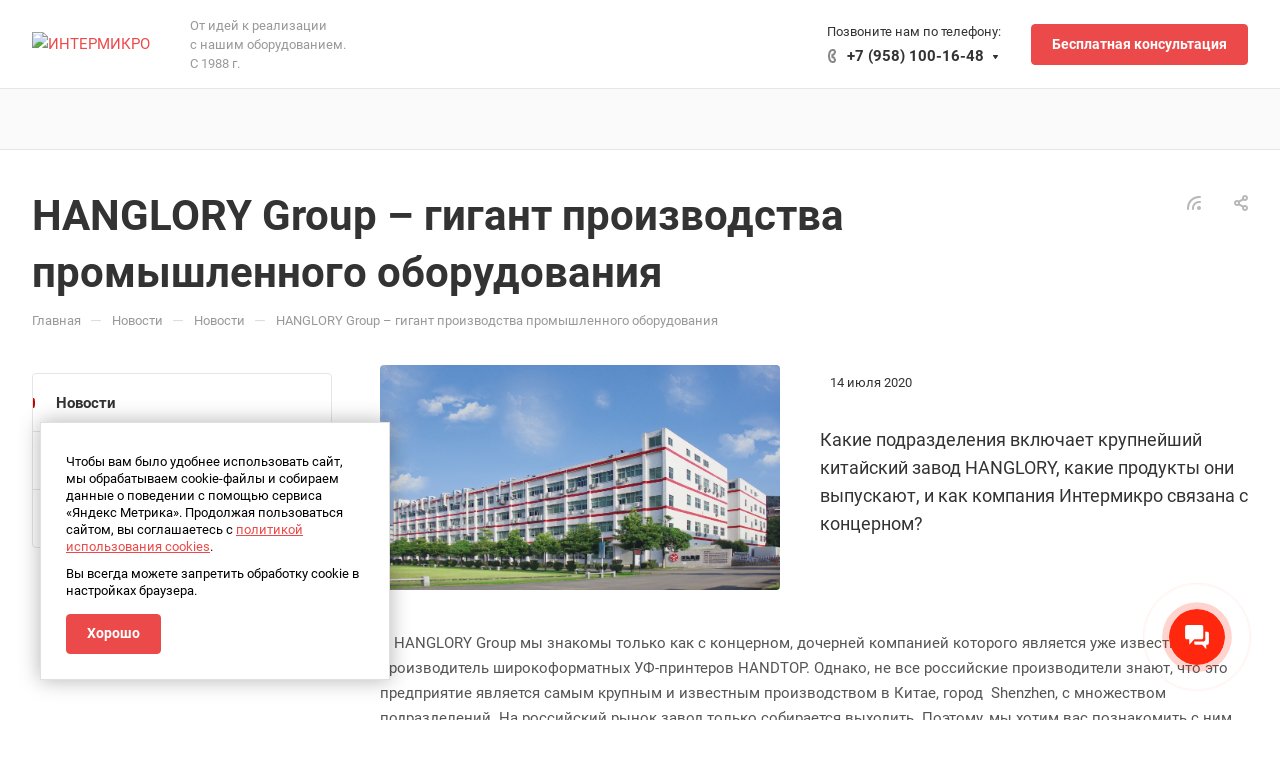

--- FILE ---
content_type: application/javascript
request_url: https://intermicro.ru/local/templates/aspro-allcorp3_new/js/jquery.activity.js
body_size: 1685
content:
var settings = {
    need: 60, 
    checkTime: 10, 
	IDmetrika: 52288579, 
}


var metricsFn = function () {
    console.log(ActiveScore.timer);
    console.log(ActiveScore.need);
    var c1 = this.getCookie(this.cookieName);
    console.log(c1);
    if (ActiveScore.timer >= ActiveScore.need) {
        console.log("событие отправилось");
        ym(settings.IDmetrika, "reachGoal", this.cookieName.slice(0, -3));
		
    }
};

var ActiveScore = {
    need: settings.need,
    checkTime: settings.checkTime,
    loop: true,
    counter: 0,
    cookieName: "60sec_ap",
    sendFn: null,
    parts: 0,
    active_parts: 0,
    timer: 0,
    events: [
        "touchmove",
        "blur",
        "focus",
        "focusin",
        "focusout",
        "load",
        "resize",
        "scroll",
        "unload",
        "click",
        "dblclick",
        "mousedown",
        "mouseup",
        "mousemove",
        "mouseover",
        "mouseout",
        "mouseenter",
        "mouseleave",
        "change",
        "select",
        "submit",
        "keydown",
        "keypress",
        "keyup",
        "error",
    ],

    setEvents: function () {
        for (var index = 0; index < this.events.length; index++) {
            var eName = this.events[index];
            window.addEventListener(eName, function (e) {
                if (e.isTrusted && ActiveScore.period.events == false) {
                    ActiveScore.period.events = true;
                }
            });
        }
    },

    period: {
        start: 0,
        end: 0,
        events: false,
    },

    init: function (fn) {
        this.calcParts();
        this.setEvents();
        this.setStartCounter();
        if (this.checkCookie()) {
            this.sendFn = fn;
            this.start();
        }
    },

    readLastCookie: function () {
        var absurdlyLarge = 100000;
        for (var i = 1; i < absurdlyLarge; i++) {
            var cookie = this.getCookie(i * this.need + 'sec_ap');
            if (cookie != this.parts * this.parts) return { i: i, cookie: cookie };
        }
        return { i: 1, cookie: 0 };
    },

    setStartCounter: function () {
        var lastCookie = this.readLastCookie();
        this.counter = lastCookie.i - 1;
        this.active_parts = Number(lastCookie.cookie);
        this.cookieName = (this.counter + 1) * this.need + "sec_ap";
    },

    calcParts: function () {
        this.parts = Math.ceil(this.need / this.checkTime);
    },

    setPeriod: function () {
        this.period.start = this.microtime();
        this.period.end = this.period.start + this.checkTime;
        this.period.events = false;
    },

    microtime: function () {
        var now = new Date().getTime() / 1000;
        var s = parseInt(now);
        return s;
    },

    start: function () {
        this.setPeriod();
        this.runPeriod();
    },

    timeoutId: null,

    checkPeriod: function () {
        if (this.period.events == true) {
            this.active_parts = this.active_parts + 1;
            // console.log('В этой секции были действия');
        } else {
            // console.log('В этой секции НЕБЫЛО действия');
        }
        this.timer = this.active_parts * this.checkTime;
        console.log(
            this.active_parts + " / " + this.parts + " [" + this.timer + "]"
        );

        if (this.checkSecs()) {
        } else {
            this.start();
        }
        this.setCookie(this.cookieName, this.active_parts);
    },

    checkSecs: function () {
        if (this.timer >= this.need) {
            this.send();
            if (this.loop == true) {
                this.counter++;
                this.timer = 0;
                this.active_parts = 0;
                this.cookieName = (this.counter + 1) * this.need + "sec_ap";
                return false;
            } else {
                // console.log('Завершили проверку активности');
                return true;
            }
        }
        return false;
    },

    timeoutFn: function () {
        ActiveScore.checkPeriod();
    },

    runPeriod: function () {
        this.timeoutId = setTimeout(this.timeoutFn, this.checkTime * 1000);
    },

    send: function () {
        if (this.getCookie(this.cookieName) == this.parts * this.parts) {
            this.setStartCounter();
        } else {
            this.setCookie(this.cookieName, this.active_parts * this.active_parts);
        }
        this.sendFn();
    },

    checkCookie: function () {
        var c = this.getCookie(this.cookieName);
        if (c == null) {
            return true;
        } else {
            if (c == '') return true;
            c = parseInt(c);
            if (c >= this.parts) {
                // console.log('Скрипт даже не запустился...');
                if (this.loop == true) {
                    return true;
                }
                return false;
            } else {
                this.active_parts = c;
                return true;
            }
        }
    },

    setCookie: function (name, value, days) {
        var expires = "";
        if (days) {
            var date = new Date();
            date.setTime(date.getTime() + days * 24 * 60 * 60 * 1000);
            expires = "; expires=" + date.toUTCString();
        }
        document.cookie = name + "=" + (value || "") + expires + "; path=/";
    },
    getCookie: function (name) {
        var nameEQ = name + "=";
        var ca = document.cookie.split(";");
        for (var i = 0; i < ca.length; i++) {
            var c = ca[i];
            while (c.charAt(0) == " ") c = c.substring(1, c.length);
            if (c.indexOf(nameEQ) == 0) return c.substring(nameEQ.length, c.length);
        }
        return null;
    },
    eraseCookie: function (name) {
        document.cookie =
            name + "=; Path=/; Expires=Thu, 01 Jan 1970 00:00:01 GMT;";
    },
};

ActiveScore.init(metricsFn);

--- FILE ---
content_type: image/svg+xml
request_url: https://intermicro.ru/local/templates/aspro-allcorp3_new/images/svg/social.svg
body_size: 51973
content:
<?xml version="1.0" encoding="UTF-8"?>
<!DOCTYPE svg PUBLIC "-//W3C//DTD SVG 1.1//EN" "http://www.w3.org/Graphics/SVG/1.1/DTD/svg11.dtd">
<!-- Creator: CorelDRAW X7 -->
<svg xmlns="http://www.w3.org/2000/svg" xml:space="preserve" width="210mm" height="297mm" version="1.1" style="shape-rendering:geometricPrecision; text-rendering:geometricPrecision; image-rendering:optimizeQuality; fill-rule:evenodd; clip-rule:evenodd"
viewBox="0 0 21000 29700"
 xmlns:xlink="http://www.w3.org/1999/xlink">
 <defs>
  <style type="text/css">
   <![CDATA[
    .str0 {stroke:#333333;stroke-width:26.46;stroke-linecap:round}
    .fil41 {fill:black}
    .fil37 {fill:#00688A}
    .fil57 {fill:#0077FF}
    .fil12 {fill:#0078FF}
    .fil16 {fill:#007EE5}
    .fil38 {fill:#0083BE}
    .fil26 {fill:#00AFF0}
    .fil56 {fill:#100943}
    .fil20 {fill:#168DE2}
    .fil33 {fill:#1760A7}
    .fil43 {fill:#1DA1F2}
    .fil22 {fill:#22A7F0}
    .fil39 {fill:#24D666}
    .fil49 {fill:#2787F5}
    .fil25 {fill:#2AA1DA}
    .fil36 {fill:#2F46D7}
    .fil31 {fill:#30BAFF}
    .fil42 {fill:#31A9FF}
    .fil1 {fill:#333333}
    .fil7 {fill:#34A853}
    .fil48 {fill:#3B5998}
    .fil17 {fill:#3EBDF4}
    .fil6 {fill:#4285F4}
    .fil10 {fill:#46AADE}
    .fil55 {fill:#4B92FB}
    .fil30 {fill:#53A9D7}
    .fil29 {fill:#547093}
    .fil53 {fill:#6343A2}
    .fil27 {fill:#65BC54}
    .fil54 {fill:#758AD6}
    .fil28 {fill:#7B519D}
    .fil44 {fill:#C20724}
    .fil32 {fill:#C53220}
    .fil46 {fill:#DB4437}
    .fil24 {fill:#E62117}
    .fil18 {fill:#EA3C00}
    .fil5 {fill:#EA4335}
    .fil13 {fill:#EA4C89}
    .fil50 {fill:#EB1C00}
    .fil4 {fill:#ED1C24}
    .fil19 {fill:#EDEDED}
    .fil35 {fill:#EE4056}
    .fil15 {fill:#F17D13}
    .fil14 {fill:#F3F3F3}
    .fil9 {fill:#F41240}
    .fil34 {fill:#F5B53C}
    .fil8 {fill:#FBBC05}
    .fil3 {fill:#FD9C24}
    .fil2 {fill:#FEFEFE}
    .fil58 {fill:#FF2B42}
    .fil40 {fill:orangered}
    .fil47 {fill:#FF9205}
    .fil21 {fill:#FFBC3B}
    .fil45 {fill:#FFDB4C}
    .fil52 {fill:#FFFC00}
    .fil0 {fill:white}
    .fil11 {fill:url(#id0)}
    .fil51 {fill:url(#id1)}
    .fil23 {fill:url(#id2)}
   ]]>
  </style>
  <linearGradient id="id0" gradientUnits="userSpaceOnUse" x1="11362.7" y1="9672.3" x2="12159.3" y2="8875.7">
   <stop offset="0" style="stop-opacity:1; stop-color:#006ADD"/>
   <stop offset="1.2" style="stop-opacity:1; stop-color:#7F42AF"/>
   <stop offset="0.0392157" style="stop-opacity:1; stop-color:#006ADD"/>
   <stop offset="0.490196" style="stop-opacity:1; stop-color:#7F42AF"/>
   <stop offset="1" style="stop-opacity:1; stop-color:#FF1981"/>
  </linearGradient>
  <linearGradient id="id1" gradientUnits="userSpaceOnUse" x1="13849.7" y1="9672.3" x2="14646.3" y2="8875.7">
   <stop offset="0" style="stop-opacity:1; stop-color:#FC0E5C"/>
   <stop offset="2.27843" style="stop-opacity:1; stop-color:#9381A5"/>
   <stop offset="0.0392157" style="stop-opacity:1; stop-color:#FC0E5C"/>
   <stop offset="1" style="stop-opacity:1; stop-color:#2AF5EE"/>
  </linearGradient>
  <linearGradient id="id2" gradientUnits="userSpaceOnUse" x1="4557.4" y1="8769.69" x2="4041.6" y2="9778.31">
   <stop offset="0" style="stop-opacity:1; stop-color:#9E42B4"/>
   <stop offset="0.0392157" style="stop-opacity:1; stop-color:#9E42B4"/>
   <stop offset="0.0705882" style="stop-opacity:1; stop-color:#9E42B4"/>
   <stop offset="0.470588" style="stop-opacity:1; stop-color:#E5566F"/>
   <stop offset="1" style="stop-opacity:1; stop-color:#FDC76D"/>
  </linearGradient>
 </defs>
 <g id="Слой_x0020_1">
  <metadata id="CorelCorpID_0Corel-Layer"/>
  <path class="fil0" d="M17304 3731l-1138 0 0 1138 1138 0 0 -1138zm-369 453c-4,-27 -11,-45 -25,-60 -14,-14 -33,-21 -60,-25 -2,0 -5,0 -7,-1 -26,-2 -58,-2 -100,-2l-16 0c-45,0 -79,0 -105,3 -28,3 -47,11 -62,25 -14,15 -21,33 -25,60 0,2 0,5 -1,7 -2,26 -2,58 -2,100l0 16c0,45 0,79 3,105 3,28 11,47 25,62 12,12 28,19 49,23 28,5 65,5 118,5l16 0c46,0 81,0 107,-3 27,-4 46,-11 60,-25 12,-12 19,-28 23,-49 5,-28 5,-65 5,-118l0 -16c0,-46 0,-81 -3,-107zm-230 40c-5,7 -5,19 -5,42l0 66c0,23 0,35 5,42 4,6 11,10 18,11 8,1 19,-5 39,-17l57 -33c20,-12 31,-18 34,-25 3,-7 3,-15 0,-22 -4,-7 -14,-13 -34,-25l-57 -33c-20,-12 -31,-18 -39,-17 -7,1 -14,5 -18,11zm-63 261c-7,-1 -14,-1 -20,-2 -25,-4 -40,-10 -50,-21 -11,-10 -17,-25 -21,-50 -3,-25 -3,-58 -3,-105l0 -16c0,-47 0,-80 3,-105 4,-25 10,-40 21,-50 10,-11 25,-17 50,-21 6,0 13,-1 20,-2 -5,3 -10,7 -14,11 -29,29 -29,75 -29,167l0 16c0,92 0,138 29,167 4,4 9,8 14,11z"/>
  <path class="fil1" d="M4392 18177c-20,0 -41,-6 -58,-18 -17,-12 -31,-28 -39,-48 -8,-19 -10,-40 -6,-61 4,-20 14,-39 29,-54 15,-14 34,-24 54,-28 21,-4 42,-2 61,6 19,8 36,21 48,39 11,17 17,37 17,58 0,28 -11,55 -31,75 -20,20 -46,31 -75,31zm29 -44c-1,1 -2,6 2,5 4,-6 8,-11 11,-18 0,0 0,1 0,1 0,0 0,0 0,0 1,-1 1,-2 1,-3 0,-1 0,-1 0,-1 0,-1 0,-2 0,-3 -2,2 -3,4 -4,6 -3,3 -9,3 -8,9 0,-1 0,-2 0,-4 0,1 -1,1 -1,1 0,0 0,0 -1,0 1,-3 1,-6 2,-9 0,2 -1,3 -2,4 -1,0 -1,0 -2,0 0,1 0,2 1,3 0,1 1,2 1,2l1 0c0,2 0,5 -1,7zm-29 -139c-7,0 -14,1 -21,3 -1,1 -3,2 -4,3 -3,1 -5,2 -6,3 0,1 0,2 0,3 -1,1 -1,2 -2,3 -2,0 -5,1 -7,1 -2,4 -4,7 -6,10 5,1 -1,5 -4,7 -2,2 -4,5 -6,7 -1,2 -4,2 -5,4 -3,3 -5,6 -7,10 -3,4 -4,8 -4,13 -2,4 -2,9 0,13 1,5 3,9 7,12 4,0 7,0 11,-1 1,-1 1,-2 2,-2 1,0 2,-1 3,-1 1,0 2,1 3,1 1,1 1,1 2,2 2,4 4,0 6,1 1,3 2,6 2,8 -4,5 6,13 9,16 2,3 3,7 3,11 -1,2 -1,4 -1,6 1,2 2,4 4,6 4,5 8,10 12,15 3,0 6,1 9,1 2,0 4,0 6,-1 2,-1 4,-4 6,-7 0,-2 5,-2 4,-6 -1,-4 2,-6 5,-8 3,-1 4,-3 5,-5 1,-2 2,-5 1,-7 -1,-4 -2,-9 -2,-13 2,-4 4,-8 7,-11 5,-6 9,-12 11,-19 1,-3 2,-6 1,-9 -4,2 -8,3 -12,4 -2,-4 -6,-8 -10,-10 -4,-4 -6,-8 -8,-13 -3,-4 -6,-8 -8,-12 2,1 5,2 7,5 2,2 3,4 4,7 2,3 5,6 8,8 1,4 3,7 4,10 6,-1 11,-3 15,-8 -1,-2 2,-3 4,-3 0,-2 0,-3 1,-4 1,-2 0,-4 1,-3 1,-2 1,-3 0,-4 0,-1 -1,-2 -2,-3 -1,-1 -3,-1 -5,-2 0,-1 -1,-2 -2,-3 0,1 0,5 -2,4 -4,1 -2,-2 -5,-3 0,4 -1,-1 -3,-2 -2,-1 -3,-3 -4,-5 3,1 7,3 10,5 1,1 1,1 2,1 0,0 1,-1 1,-1 1,-2 2,1 3,2 4,0 8,0 12,-1 2,2 4,4 7,4 1,2 -1,1 0,1 1,2 2,3 4,3 0,0 0,-1 0,-1 0,-1 0,-1 -1,-2 3,4 6,8 7,12 2,2 3,6 5,10 -3,-18 -12,-35 -26,-47 -14,-12 -32,-18 -51,-18zm20 15c-2,-2 -5,-4 -7,-6 0,-2 3,-5 4,-2 0,0 0,1 -1,1 0,0 0,0 0,1 4,2 8,6 11,11 -1,0 -2,0 -3,0 0,0 -1,-1 -2,-1 -2,0 -3,-4 -2,-4zm2 -8c0,-1 0,-1 0,-1 1,0 3,3 4,3 -1,2 -4,-1 -4,-2l0 0zm-19 6c-3,1 -5,4 -7,2 0,-2 0,-4 1,-6 2,-3 0,0 3,-1 0,0 0,1 0,1 -1,0 -1,0 -1,0 0,0 14,3 10,6 -2,0 -4,-1 -6,-2l0 0zm3 9c0,0 1,13 -3,10 0,0 -1,-1 -1,-1 0,0 -1,0 -1,0 0,0 -1,0 -1,0 0,1 0,1 -1,1 -2,1 -4,1 -7,0 -1,-1 -2,-1 -3,-2 -1,0 -2,0 -4,1 -3,3 1,4 -4,3 -3,-1 -2,-4 -6,-3 -1,0 -2,-1 -3,-1 1,-2 2,-4 3,-6 -3,-3 -16,7 -19,5 0,-1 8,-7 10,-9 2,-3 5,-5 9,-6 2,-2 4,1 5,4 3,5 -3,2 -3,5 3,1 3,0 5,-2 2,-2 0,-4 3,-2 1,-2 -9,-7 -3,-9 -1,2 6,5 4,7 3,4 1,6 4,7 0,-1 0,-2 0,-3 0,0 0,0 0,0 1,0 1,0 1,0 -1,-1 -1,-2 -1,-4 2,1 0,1 1,0 0,-1 1,-1 1,-1 1,0 1,0 2,1 -2,2 1,1 -1,3 1,1 2,2 2,3 4,0 8,0 11,-2l0 1zm-33 -1c1,0 1,0 2,0 1,-2 1,-4 2,-6 -2,1 -3,4 -4,6l0 0zm-6 -6l0 0c0,-1 1,-1 1,-1 0,0 -1,1 -1,1l0 0zm-38 -88c0,7 -2,14 -5,20 -3,5 -7,11 -12,15l0 17c-14,12 -25,27 -33,44 -7,17 -11,36 -11,54 0,9 1,18 3,27l-136 0c-2,-23 0,-46 5,-69 8,-13 10,-16 44,-28 15,-5 29,-11 42,-17l1 -28c-5,-4 -9,-10 -12,-15 -3,-6 -5,-13 -5,-20 -4,0 -8,-2 -11,-5 -3,-3 -5,-7 -6,-11 0,-6 1,-23 11,-22 -2,-10 -3,-20 -3,-30 6,-14 15,-26 27,-34 12,-8 27,-13 42,-13 14,0 29,5 41,13 12,8 21,20 27,34 0,10 -1,20 -3,30 10,-1 11,16 11,22 -1,4 -3,8 -6,11 -3,3 -7,5 -11,5l0 0z"/>
  <path class="fil1" d="M13150 19215l-27 -6c-28,0 -55,-11 -74,-31 -20,-20 -31,-47 -31,-75l-6 -26 -5 -53 -5 0 -5 53 -6 26c0,28 -11,55 -31,75 -20,20 -47,31 -75,31l-26 6 -53 4 0 -89c0,-28 11,-55 31,-75 20,-20 47,-31 75,-31l185 0c28,0 55,11 75,31 20,20 31,47 31,75l0 90 -53 -5zm-291 15l26 5c28,0 55,12 75,31 20,20 31,47 31,75l6 27 5 53 5 0 5 -53 6 -27c0,-28 11,-55 31,-75 19,-19 46,-31 74,-31l27 -5 53 -5 0 90c0,28 -11,55 -31,75 -20,20 -47,31 -75,31l-185 0c-28,0 -55,-11 -75,-31 -20,-20 -31,-47 -31,-75l0 -90 53 5z"/>
  <path class="fil1" d="M11655 19130c18,0 36,5 51,15 16,10 28,25 35,42 7,17 8,35 5,53 -4,18 -13,35 -25,48 -13,13 -30,21 -48,25 -18,4 -36,2 -53,-5 -17,-7 -32,-19 -42,-34 -10,-16 -16,-33 -16,-52 0,-24 10,-48 28,-65 17,-18 40,-27 65,-27zm212 0c18,0 36,5 51,15 15,10 27,25 34,42 7,17 9,35 6,53 -4,18 -13,35 -26,48 -13,13 -29,21 -47,25 -18,4 -37,2 -54,-5 -17,-7 -31,-19 -41,-34 -10,-16 -16,-33 -16,-52 0,-24 10,-48 27,-65 18,-18 41,-27 66,-27z"/>
  <path class="fil1" d="M13216 15373l-132 0c-4,0 -7,-2 -10,-4 -2,-3 -3,-6 -3,-10 0,-3 1,-7 3,-9 3,-3 6,-4 10,-4l132 0c4,0 7,1 9,4 3,2 4,6 4,9 0,4 -1,7 -4,10 -2,2 -5,4 -9,4zm-66 52c28,0 55,12 75,31 20,20 31,47 31,75l-167 0c-1,9 0,17 3,25 3,7 7,14 13,20 6,6 13,11 21,13 7,3 16,4 24,3 12,2 24,-1 34,-7 10,-7 18,-16 22,-27l46 0c-5,19 -15,36 -30,50 -14,13 -32,23 -51,27 -19,4 -40,2 -58,-5 -19,-7 -35,-19 -47,-34 -12,-16 -19,-35 -21,-54 -2,-20 1,-40 10,-58 9,-17 22,-32 39,-43 17,-10 36,-16 56,-16zm55 80c-5,-11 -13,-19 -23,-25 -9,-6 -21,-9 -32,-9 -12,-1 -24,2 -34,8 -10,6 -18,15 -23,26l112 0zm-280 132l-145 0 0 -291 132 0c14,0 28,4 40,11 13,8 23,18 30,31 6,12 10,26 9,41 -1,14 -5,28 -13,40 16,11 28,27 35,46 6,19 6,39 0,57 -6,19 -18,36 -33,47 -16,12 -35,18 -55,18zm-13 -238l-80 0 0 53 80 0c7,0 14,-3 19,-8 4,-5 7,-12 7,-19 0,-7 -3,-13 -7,-18 -5,-5 -12,-8 -19,-8zm13 106l-93 0 0 79 93 0c11,0 21,-4 28,-11 8,-8 12,-18 12,-28 0,-11 -4,-21 -12,-29 -7,-7 -17,-11 -28,-11z"/>
  <path class="fil1" d="M13004 16907c-34,0 -67,-10 -95,-29 -28,-19 -50,-46 -63,-77 -13,-31 -17,-66 -10,-99 6,-34 23,-64 47,-88 24,-25 54,-41 88,-48 33,-6 68,-3 99,10 32,13 58,35 77,64 19,28 29,61 29,95 0,46 -18,90 -50,122 -32,32 -76,50 -122,50zm119 -122c-14,-4 -29,-7 -43,-7 -7,0 -13,1 -20,2 5,22 8,44 8,66 25,-14 44,-35 55,-61l0 0zm-97 77c0,-3 0,-6 0,-9 0,-21 -3,-42 -7,-62 -30,12 -55,32 -73,58 18,10 38,15 58,15 7,0 15,-1 22,-2l0 0zm-114 -37c23,-34 56,-61 94,-76 -3,-9 -7,-17 -11,-25 -38,13 -80,15 -119,4 0,2 -1,5 -1,7 0,34 13,66 37,90l0 0zm12 -190c-17,13 -30,30 -39,50 15,5 29,7 44,7 15,0 29,-2 43,-6 -14,-19 -30,-36 -48,-51l0 0zm41 -22c18,17 34,35 47,56 20,-13 37,-29 51,-48 -18,-10 -38,-15 -59,-15 -13,0 -27,3 -39,7l0 0zm132 33c-16,24 -38,45 -63,60 5,10 10,21 14,32 10,-2 21,-3 32,-3 18,0 35,3 53,7 0,-2 0,-4 0,-7 0,-33 -13,-65 -36,-89l0 0z"/>
  <path class="fil1" d="M11827 16854l0 -159 53 0 0 159 -53 0zm0 -264l53 0 0 53 -53 0 0 -53zm-212 264l0 -264 53 0 0 211 106 0 0 53 -159 0z"/>
  <path class="fil1" d="M662 19235l36 -35c-18,-17 -39,-29 -63,-35l0 -54c37,8 72,26 99,52l33 -33 0 105 -105 0zm-106 132c-103,-5 -185,-61 -185,-132 0,-64 68,-117 158,-129l0 53c-61,10 -106,40 -106,76 0,42 59,75 133,79l0 -237 53 -27 0 291 -53 27 0 -1z"/>
  <path class="fil1" d="M10319 19127l117 -77 81 69 -117 73 -81 -65zm397 0l-117 -77 -82 69 118 73 81 -65zm-199 124l118 -59 81 51 -117 76 -82 -68zm0 0l-117 -59 -81 51 116 76 82 -68zm-116 74l0 25 116 71 117 -70 0 -26 -34 22 -83 -68 -82 68 -34 -22z"/>
  <path class="fil1" d="M10601 17943l-42 55c4,-1 17,-1 24,-1l16 0 0 -20c0,-14 1,-31 2,-34z"/>
  <path class="fil1" d="M10517 18204c125,0 225,-101 225,-225 0,-125 -100,-225 -225,-225 -124,0 -225,100 -225,225 0,124 101,225 225,225zm-12 -133l-133 0c4,-55 37,-78 62,-96 16,-12 29,-22 29,-36 0,-16 -13,-21 -27,-21 -19,0 -34,6 -48,12l-10 -29c16,-7 38,-15 64,-15 41,0 61,20 61,49 0,29 -23,46 -44,62 -17,13 -33,25 -38,42l84 0 0 32zm94 -43l-82 0 0 -25 92 -117 27 0 0 111 28 0 0 31 -28 0 0 43 -37 0 0 -43z"/>
  <polygon class="fil1" points="11615,17850 11801,17780 11906,17827 11906,18130 11801,18177 11615,18098 11801,18124 11801,17860 11668,17886 11668,18071 11615,18098 "/>
  <path class="fil1" d="M1813 16537c31,0 62,7 90,22 28,14 52,35 71,61l-65 46c-9,-14 -22,-25 -36,-34 -15,-8 -31,-13 -47,-15 -17,-2 -34,0 -50,5 -16,5 -30,13 -43,25l-52 -60c36,-32 83,-50 132,-50zm105 264l-119 0 0 -79 212 0 0 79c-14,37 -39,69 -72,91l-84 -46c25,-8 48,-23 63,-45zm-62 46l83 45c-37,26 -81,41 -126,42 -27,0 -52,-6 -77,-16 -24,-10 -46,-24 -64,-43l56 -56c11,11 24,20 39,26 14,6 30,9 46,9 14,0 29,-2 43,-7l0 0zm-122 -200c-13,10 -22,23 -29,38 -7,15 -11,30 -11,46 -1,17 2,33 8,48 6,15 15,28 26,40l-56 56c-19,-19 -34,-42 -44,-67 -10,-25 -15,-52 -14,-79 1,-27 8,-53 19,-78 12,-24 28,-46 49,-64l52 60z"/>
  <g id="_2185953608448">
   <path class="fil1" d="M10586 16734c0,-10 -2,-20 -6,-29 -3,-9 -9,-17 -16,-24 -7,-7 -15,-12 -24,-16 -9,-3 -19,-5 -29,-5l-1 0c-10,0 -20,3 -29,7 -9,4 -17,10 -24,18 -6,7 -11,16 -15,25 -3,10 -4,20 -3,30 -1,10 1,20 4,29 3,9 8,18 14,25 7,7 15,13 24,17 9,4 19,6 29,6 20,0 39,-7 53,-21 14,-14 23,-33 23,-53l0 -9zm-76 -115c15,1 30,4 44,10 14,6 26,15 36,26 0,-2 0,-4 1,-7 1,-2 2,-4 3,-5 2,-2 4,-4 6,-5 2,-1 4,-1 6,-1l3 0c5,0 9,2 13,6 3,3 5,8 5,13l0 163c-1,2 -1,5 0,7 1,2 3,3 5,4 2,1 4,2 6,1 2,0 4,-1 6,-2 25,-27 55,-139 -16,-204 -27,-25 -62,-40 -98,-43 -37,-3 -74,7 -104,27 -29,22 -49,52 -58,87 -9,34 -7,71 6,104 16,35 44,62 79,78 35,15 75,16 111,3 29,-12 43,29 12,43 -43,14 -90,13 -132,-4 -43,-16 -79,-46 -102,-86 -23,-43 -31,-93 -20,-141 11,-48 39,-90 79,-119 40,-29 89,-42 138,-37 49,5 94,28 128,64 68,74 64,213 -3,267 -7,5 -15,8 -23,9 -9,1 -17,0 -25,-4 -7,-3 -14,-9 -19,-16 -4,-7 -7,-16 -7,-24l0 -12c-11,11 -23,20 -37,25 -13,6 -28,9 -43,10 -30,-2 -59,-15 -80,-37 -21,-22 -33,-51 -33,-82 0,-30 12,-59 33,-81 21,-22 50,-35 80,-37l0 0zm0 0l0 0 0 0z"/>
  </g>
  <path class="fil1" d="M11774 15664c-35,0 -69,-14 -93,-39 -25,-25 -39,-59 -39,-94l0 -211c0,-7 3,-14 8,-19 4,-5 11,-8 18,-8 7,0 14,3 19,8 5,5 8,12 8,19l0 106c16,-13 36,-21 57,-25 20,-3 41,-2 61,4 20,7 39,17 54,32 15,15 26,33 33,53 6,19 8,41 5,61 -3,21 -11,41 -24,58 -12,17 -28,31 -47,40 -18,10 -39,15 -60,15zm0 -212c-16,0 -31,5 -44,13 -13,9 -23,21 -29,36 -6,14 -8,30 -5,46 3,15 11,29 22,40 11,12 25,19 41,22 15,3 31,2 45,-4 15,-6 27,-17 36,-30 9,-13 13,-28 13,-44 0,-21 -8,-41 -23,-56 -15,-15 -35,-23 -56,-23z"/>
  <path class="fil1" d="M4207 19024l185 0c28,0 55,11 75,31 20,20 31,47 31,75l0 185c0,28 -11,55 -31,75 -20,20 -47,31 -75,31l-185 0c-28,0 -55,-11 -75,-31 -20,-20 -31,-47 -31,-75l0 -185c0,-28 11,-55 31,-75 20,-20 47,-31 75,-31zm0 53l185 0c14,0 28,5 38,15 10,10 15,24 15,38l0 185c0,14 -5,27 -15,37 -10,10 -24,16 -38,16l-185 0c-14,0 -27,-6 -37,-16 -10,-10 -16,-23 -16,-37l0 -185c0,-14 6,-28 16,-38 10,-10 23,-15 37,-15zm93 53c18,0 36,5 51,15 15,10 27,25 34,42 7,17 9,35 5,53 -3,18 -12,35 -25,48 -13,13 -29,21 -47,25 -18,4 -37,2 -54,-5 -17,-7 -31,-19 -41,-34 -11,-16 -16,-33 -16,-52 0,-24 10,-48 27,-65 18,-18 41,-27 66,-27zm0 53c7,0 15,2 22,6 6,5 11,11 14,18 3,7 4,15 3,23 -2,8 -6,15 -11,20 -6,6 -13,10 -21,11 -7,2 -15,1 -23,-2 -7,-3 -13,-8 -17,-15 -5,-6 -7,-14 -7,-22 0,-10 4,-20 12,-28 7,-7 17,-11 28,-11z"/>
  <path class="fil1" d="M3149 19394l-186 0c-29,-1 -56,-14 -76,-35 -20,-22 -31,-50 -29,-79l0 -115c-1,-29 9,-58 29,-79 20,-22 47,-35 76,-36l186 0c29,1 56,14 76,36 20,21 31,50 30,79l0 115c1,29 -10,57 -30,79 -20,21 -47,34 -76,35zm53 -231c0,-15 -5,-30 -15,-41 -10,-11 -23,-18 -38,-19l-186 0c-14,1 -28,8 -38,19 -10,11 -15,26 -14,41l0 119c-1,14 4,29 14,40 10,11 24,18 38,19l186 0c15,-1 28,-8 38,-19 10,-11 15,-26 15,-40l0 -119zm-186 -7l106 66 -106 67 0 -133z"/>
  <path class="fil1" d="M9392 19344c0,5 -2,10 -6,14 -3,4 -7,7 -13,9 -5,1 -10,1 -15,0 -5,-2 -10,-5 -13,-9 -29,-23 -74,-56 -74,-56 0,0 -32,57 -38,63 -2,2 -4,3 -7,4 -2,0 -4,1 -7,0 -2,0 -5,-1 -7,-2 -2,-2 -4,-3 -5,-5 -1,-1 -1,-2 -1,-3l18 -91 130 -128 -178 101c0,0 -80,-24 -92,-29 -3,-1 -5,-4 -7,-7 -2,-3 -2,-6 -2,-10 0,-3 1,-7 3,-10 2,-2 5,-5 8,-6 17,-9 316,-123 326,-126 10,-3 36,-10 33,16 -2,25 -50,261 -53,275z"/>
  <path class="fil1" d="M9499 18071c0,35 -14,69 -39,94 -25,25 -59,39 -94,39 -29,0 -57,-10 -80,-28 -4,0 -8,1 -12,1 -53,0 -103,-21 -141,-58 -37,-37 -58,-88 -58,-140 0,-5 1,-9 2,-13 -18,-23 -28,-51 -28,-80 0,-25 7,-49 20,-70 13,-21 31,-38 53,-49 23,-11 47,-15 72,-13 24,3 48,12 67,28 5,-1 9,-2 13,-2 52,0 103,21 140,58 37,38 58,88 58,141 0,4 -1,8 -1,12 18,23 28,51 28,80zm-138 -76c-5,-8 -11,-15 -18,-20 -9,-6 -18,-11 -27,-14 -11,-3 -23,-7 -36,-10 -10,-2 -18,-4 -23,-6 -4,-1 -9,-3 -13,-5 -4,-2 -7,-5 -10,-9 -3,-3 -4,-7 -4,-11 0,-4 1,-7 3,-10 2,-4 5,-6 8,-8 9,-6 19,-8 29,-8 10,-1 20,2 28,7 6,6 12,12 15,20 2,5 6,9 9,13 4,3 8,5 13,5 3,0 6,-1 9,-2 2,-1 5,-3 7,-5 3,-5 6,-10 6,-16 -1,-6 -2,-13 -5,-19 -4,-7 -9,-13 -16,-18 -7,-7 -16,-11 -25,-14 -13,-4 -25,-6 -38,-6 -16,0 -32,3 -47,8 -12,5 -22,13 -30,23 -7,10 -11,22 -11,34 0,12 3,24 10,34 7,9 17,16 27,21 14,6 28,10 42,14 13,2 23,5 30,8 7,2 13,5 18,10 2,3 4,5 5,8 1,3 2,7 2,10 0,5 -1,9 -4,13 -2,4 -5,8 -9,10 -10,7 -22,10 -34,10 -8,0 -16,-2 -24,-5 -5,-3 -10,-7 -14,-12 -4,-5 -7,-12 -9,-18 -2,-5 -5,-10 -9,-14 -4,-3 -9,-5 -13,-5 -3,0 -6,0 -9,1 -3,2 -5,3 -7,5 -2,2 -4,5 -5,7 -1,3 -1,6 -1,8 0,11 3,22 10,31 6,10 15,18 26,24 17,10 37,14 57,13 17,1 34,-2 50,-9 13,-6 24,-15 32,-26 7,-11 11,-25 11,-38 0,-10 -2,-20 -6,-29z"/>
  <path class="fil1" d="M9274 16934c-38,-1 -74,-11 -106,-31l-93 31 31 -93c-23,-38 -33,-81 -29,-125 4,-44 23,-85 53,-117 31,-32 71,-53 114,-59 43,-7 88,1 126,22 39,22 69,55 86,95 17,41 21,86 10,128 -11,43 -36,80 -71,107 -35,27 -77,42 -121,42zm43 -169c13,4 27,8 40,11 2,0 3,1 4,1 1,1 2,2 3,3 1,1 2,3 2,4 0,2 0,3 0,4l0 8c0,3 0,5 -1,8 -1,2 -3,5 -5,6 -7,7 -14,12 -23,16 -13,1 -25,0 -37,-3 -12,-4 -24,-10 -33,-18 -13,-8 -24,-18 -35,-29 -11,-10 -20,-22 -29,-34 -8,-10 -14,-21 -17,-33 -4,-12 -5,-25 -4,-38 4,-8 10,-16 16,-22 2,-2 4,-4 6,-5 3,-1 6,-2 8,-1l8 0c3,-1 6,0 8,2 3,1 4,4 5,7 3,16 6,27 10,40 2,5 0,6 -4,9 -3,2 -5,4 -7,5 -1,1 -2,2 -3,3 -1,1 -2,2 -2,3 -1,1 -1,3 -1,4 0,1 1,3 1,4 7,13 16,25 26,35 11,11 23,19 36,26 1,1 2,1 3,1 2,0 3,0 4,0 2,-1 3,-1 4,-2 1,-1 2,-2 2,-4 2,-2 3,-4 5,-6 0,-1 1,-2 2,-3 0,-1 1,-1 2,-2 1,0 2,0 3,0 1,-1 2,0 3,0l0 0z"/>
  <path class="fil1" d="M9192 15344c10,16 32,54 35,61 3,5 4,10 2,16 -1,5 -4,9 -8,12 -9,6 -17,12 -24,19 -4,7 -8,34 33,75 41,40 74,48 82,39 9,-9 14,-19 19,-24 4,-4 9,-7 15,-7 5,-1 11,1 16,4 22,12 44,25 64,40 13,10 23,17 18,30 -4,13 -11,25 -21,35 -8,8 -17,13 -28,16 -10,4 -21,4 -32,2 -31,-8 -60,-21 -86,-38 -28,-20 -54,-43 -77,-67 -22,-22 -42,-44 -59,-69 -18,-29 -30,-61 -38,-94 -2,-9 -2,-18 0,-27 2,-9 6,-17 12,-24 10,-11 24,-19 39,-22 10,-3 22,-3 38,23zm82 4l0 -28c45,0 89,18 121,50 33,32 51,76 51,122l-29 0c0,-38 -15,-75 -42,-102 -27,-27 -63,-42 -101,-42zm114 144l-28 0c0,-23 -9,-45 -25,-61 -17,-16 -38,-25 -61,-25l0 -29c15,0 30,3 44,9 14,5 26,14 37,25 10,10 19,23 25,37 5,14 8,29 8,44l0 0z"/>
  <path class="fil1" d="M8086 19341c23,0 45,-8 63,-21l0 77c-29,16 -62,24 -95,24 -26,0 -51,-6 -74,-18 -27,-15 -43,-35 -43,-86l0 -108 -52 0 0 -72c25,-6 47,-21 64,-42 16,-20 25,-45 26,-71l68 0 0 105 80 0 0 80 -80 0 0 86c0,33 14,46 43,46z"/>
  <path class="fil1" d="M8308 18091c-1,1 -1,1 -2,2 -1,1 -1,1 -2,2 -1,0 -2,0 -3,0 -1,0 -2,0 -3,0 0,0 0,0 -1,0l-12 -5c-47,-19 -84,-56 -104,-103 -8,0 -16,-2 -21,-8 -6,-5 -10,-12 -11,-19 -1,-8 1,-16 6,-22 4,-6 11,-11 18,-12 7,-2 15,-1 22,2 7,4 12,10 15,17 3,7 3,15 0,22 -3,7 -8,13 -15,17 19,42 54,75 97,92l12 5c2,1 3,2 3,4 1,2 1,4 1,6zm-63 -83c-1,1 -3,3 -5,3 -1,0 -3,0 -5,-1 -2,-1 -3,-2 -4,-4 0,-2 0,-4 1,-6 0,0 0,-1 1,-2 4,-5 7,-11 10,-17 6,-16 6,-35 -1,-51 -7,-16 -20,-29 -36,-36 -8,-4 -17,-5 -26,-5 -9,0 -17,2 -25,5 -8,4 -16,9 -22,15 -6,6 -11,14 -14,22 -7,16 -7,35 0,51 7,17 20,30 37,37 8,3 17,4 25,4 1,0 3,1 4,1 1,1 3,2 3,4 1,1 1,3 1,5 0,1 -1,3 -3,4 -1,1 -3,2 -4,2 -11,0 -22,-2 -32,-6 -20,-8 -36,-24 -45,-45 -8,-20 -9,-43 0,-63 4,-10 9,-19 17,-27 8,-8 17,-14 26,-18 10,-4 21,-7 32,-7 11,0 21,2 31,6 21,8 37,24 46,45 8,20 8,43 0,63 -3,7 -7,14 -12,21l0 0zm-316 40c-14,0 -28,-2 -42,-6 -3,-1 -6,-3 -8,-6 -2,-3 -3,-6 -2,-9 0,-4 2,-7 4,-9 3,-2 6,-3 10,-3 1,0 3,0 4,0 11,4 23,5 34,5 24,1 47,-6 67,-19 19,-13 35,-32 44,-54 9,-21 12,-46 7,-69 -4,-23 -16,-44 -32,-61 -17,-17 -38,-28 -61,-33 -24,-5 -48,-2 -69,7 -22,9 -41,24 -54,44 -13,19 -20,42 -20,66 0,16 3,31 8,45 1,2 2,4 2,6 0,4 -2,8 -4,10 -3,3 -6,4 -10,4 -3,0 -6,-1 -8,-2 -2,-2 -4,-4 -5,-7l0 0c-7,-18 -11,-37 -11,-56 0,-29 9,-57 25,-81 16,-24 39,-42 66,-53 27,-11 56,-14 84,-8 29,6 54,20 75,40 20,21 34,47 39,75 6,28 3,58 -8,84 -11,27 -30,50 -54,66 -24,16 -52,24 -81,24zm-55 -147c0,-13 4,-25 12,-35 8,-9 19,-16 32,-19 12,-2 25,-1 36,5 11,6 20,15 25,26 6,12 7,25 4,37 -3,12 -11,23 -21,30 -10,8 -22,12 -35,12 -12,-1 -24,-6 -34,-14 -57,61 -88,141 -88,225l0 23c0,4 -2,7 -4,9 -3,2 -6,4 -9,4 -2,0 -4,-1 -5,-1 -2,-1 -3,-2 -4,-3 -2,-1 -3,-3 -3,-5 -1,-1 -1,-3 -1,-5l0 0 0 -24c0,-91 36,-179 99,-245 -3,-6 -4,-13 -4,-20z"/>
  <polygon class="fil1" points="7779,16635 7962,16661 7869,16537 8103,16666 8173,16588 8208,16588 8282,16624 8198,16650 8189,16713 8082,16819 8022,16819 8001,16878 8001,16960 7925,16934 8013,16772 "/>
  <path class="fil1" d="M8274 15453l0 0c-1,3 -4,6 -7,8 -3,2 -7,3 -11,3 -5,1 -9,-1 -13,-4 -4,-4 -6,-8 -6,-13 0,-2 0,-3 1,-5l0 0c0,0 0,-1 0,-1 3,-9 5,-18 5,-27 -1,-24 -12,-46 -29,-62 -18,-16 -41,-25 -65,-24 -6,0 -12,1 -17,2l0 -1c-3,1 -5,2 -8,2 -4,0 -9,-2 -13,-5 -3,-3 -6,-8 -6,-13 0,-4 2,-8 5,-11 3,-4 6,-6 11,-6 9,-2 18,-3 28,-3 33,-1 66,11 91,33 25,23 40,54 42,88 0,13 -3,26 -8,39zm-125 -67c-2,0 -4,0 -6,0 -1,1 -3,1 -4,1 -2,0 -4,0 -6,-1 -2,0 -4,-1 -6,-3 -1,-1 -2,-3 -3,-4 -1,-2 -2,-4 -2,-6 0,-2 0,-4 1,-6 1,-2 2,-4 3,-5 1,-2 3,-3 5,-4 2,-1 4,-1 6,-1 4,-1 8,-2 12,-2 17,0 33,5 45,17 12,11 19,26 20,42 0,7 -1,13 -3,20 -2,3 -4,5 -7,7 -3,2 -6,3 -9,3 -4,0 -9,-2 -12,-4 -3,-3 -5,-7 -5,-12 0,-1 0,-3 1,-5 1,-3 2,-6 2,-9 -1,-7 -4,-15 -10,-20 -6,-6 -14,-8 -22,-8zm-5 23c5,6 9,12 10,20 2,7 1,15 -2,22 -5,13 -6,14 -4,17 6,3 12,6 18,7 17,5 31,15 41,28 6,8 9,17 10,26 1,9 0,19 -4,27 -8,20 -21,37 -38,50 -18,14 -37,25 -58,34 -25,10 -52,17 -78,21 -18,2 -35,3 -53,2 -21,0 -43,-2 -64,-6 -25,-5 -50,-13 -74,-23 -23,-12 -44,-30 -59,-52 -6,-9 -9,-20 -10,-31 -1,-11 0,-22 3,-33 7,-24 19,-47 36,-66 5,-7 11,-13 16,-19 19,-20 40,-38 62,-53 20,-13 42,-23 65,-30 10,-4 20,-5 30,-4 10,1 19,4 28,9 5,6 8,12 10,19 1,7 1,15 -1,22 -4,5 -5,12 -4,19 2,1 5,1 8,1 3,-1 5,-2 8,-3 12,-5 25,-9 38,-11 22,-6 46,-4 66,7zm-174 47c-83,8 -147,55 -141,105 5,49 77,83 161,75 83,-8 146,-54 141,-104 -6,-49 -78,-83 -161,-76zm16 161c-44,10 -86,-10 -95,-44 -9,-33 18,-69 62,-78 43,-10 86,10 95,43 9,34 -19,69 -62,79zm-15 -57c0,-6 -2,-12 -6,-16 -4,-5 -9,-8 -15,-10 -6,-1 -12,-1 -18,1 -5,2 -10,6 -13,11 -4,5 -5,11 -5,17 0,6 2,12 6,17 3,4 8,8 14,10 6,2 12,2 17,0 7,-2 13,-5 17,-11 3,-6 5,-12 3,-19zm25 -19c-1,-2 -3,-4 -5,-6 -2,-1 -5,-1 -8,0 -2,1 -4,2 -6,4 -1,2 -2,5 -2,7 1,3 3,5 5,6 3,1 5,1 8,0 1,0 2,0 3,-1 2,-1 3,-2 3,-3 1,-1 2,-2 2,-3 0,-1 0,-3 0,-4z"/>
  <path class="fil1" d="M7029 19309c-28,-10 -53,-29 -70,-54 -17,-24 -27,-54 -27,-84l0 -118c27,4 53,16 74,34 22,17 38,40 48,66 10,26 13,54 8,81 -4,27 -15,53 -33,75zm-123 59c-29,0 -57,-8 -81,-23 33,-17 61,-43 80,-75 18,32 45,59 78,77 -23,14 -50,21 -77,21zm-109 -69c21,-28 31,-64 29,-99 -2,-35 -16,-69 -39,-96 24,-27 56,-45 92,-51l0 116c0,28 -7,54 -22,77 -14,23 -35,42 -60,53l0 0zm-21 0c-24,-11 -45,-30 -60,-53 -14,-23 -22,-49 -22,-77l0 -116c36,6 69,24 93,51 -24,27 -38,61 -40,96 -2,35 8,70 29,99l0 0zm-108 69c-28,0 -54,-7 -78,-21 33,-18 60,-45 78,-77 20,32 47,58 81,75 -25,15 -53,23 -81,23zm-124 -59c-17,-22 -29,-48 -33,-75 -4,-27 -2,-55 8,-81 10,-26 27,-49 48,-66 21,-18 47,-30 74,-34l0 118c0,30 -9,60 -27,84 -17,25 -42,44 -70,54l0 0z"/>
  <path class="fil1" d="M7035 17934l-118 103 4 21 -7 0c-84,1 -157,-7 -157,-7l161 -108c-83,-19 -206,-8 -264,-1 -19,2 -31,4 -31,4l4 2c0,0 37,0 48,1 103,5 154,11 154,11l-160 110c108,21 244,0 296,-10 -1,0 -1,0 -1,0 -10,4 -32,13 -36,14 -2,0 -3,1 -3,2l22 117c0,0 0,1 0,2 0,1 -1,2 -1,3 -1,1 -1,2 -2,3 -1,1 -2,1 -3,2 -1,0 -3,0 -4,0 -1,0 -3,0 -5,-1l-145 -79 -145 79c-2,1 -4,1 -6,1 -1,0 -2,0 -3,0 -2,-1 -3,-1 -3,-2 -1,-1 -2,-2 -3,-3 0,-1 0,-2 0,-3l0 -2 31 -157 -119 -102c-1,0 -1,0 -1,0 -1,-1 -1,-2 -2,-3 0,-1 -1,-2 -1,-3 0,-3 1,-5 3,-6 1,-2 4,-3 6,-3l0 0 159 -16 75 -144c0,0 0,0 0,0 0,0 0,0 0,0l0 0c1,-2 2,-3 4,-4 1,-1 3,-1 5,-1 1,0 3,0 5,1 1,1 2,2 3,4l76 144 159 16c2,0 4,1 5,3 2,1 3,3 3,6 0,1 0,2 -1,3 0,1 -1,2 -2,3z"/>
  <path class="fil1" d="M6787 16960c-60,0 -117,-24 -159,-66 -42,-42 -66,-99 -66,-159l0 -172c0,-7 3,-14 8,-19 4,-5 11,-7 18,-7l397 0c7,0 14,2 19,7 5,5 8,12 8,19l0 172c0,60 -24,117 -66,159 -42,42 -100,66 -159,66zm137 -284c-3,-3 -6,-5 -9,-6 -3,-1 -6,-2 -10,-2 -3,0 -7,1 -10,2 -3,1 -6,3 -9,6l-99 90 -101 -89c-2,-3 -5,-5 -8,-7 -4,-1 -7,-2 -11,-2 -3,0 -7,1 -10,2 -4,1 -7,3 -9,6 -3,2 -5,5 -6,9 -1,3 -2,7 -2,10 0,4 1,7 3,11 1,3 3,6 6,8l119 107c5,4 12,7 19,7 7,0 14,-3 19,-7l118 -108c2,-2 4,-5 5,-9 2,-3 2,-6 2,-10 0,-3 0,-7 -2,-10 -1,-3 -3,-6 -5,-8l0 0z"/>
  <path class="fil1" d="M740 17850l-59 223c-3,10 -9,20 -18,27 -9,7 -20,11 -31,12l60 -225c2,-4 1,-9 -1,-13 -2,-5 -6,-8 -10,-10l-129 -38c-2,-1 -5,-1 -8,0 -3,1 -5,3 -6,6l116 45c4,2 8,5 10,9 2,4 2,9 1,13l-71 269c0,2 -1,3 -2,4 -1,2 -2,3 -4,3 -1,1 -3,2 -5,2 -1,0 -3,-1 -4,-1l-174 -71c-2,-1 -4,-3 -5,-5 -2,-1 -3,-4 -3,-6 -1,-2 -1,-3 -2,-5 0,-2 0,-3 1,-5l9 -39 98 0 -1 59 112 -112 -112 -111 1 58 -72 0 24 -98 2 -7c1,-8 3,-15 6,-22 1,-1 1,-1 1,-1 1,-2 3,-3 5,-4 1,-1 4,-1 6,-1l225 0c6,-1 12,-1 18,1 5,2 10,6 14,10 4,4 7,10 8,16 2,5 1,11 0,17z"/>
  <path class="fil1" d="M4455 16908l-132 -27 -23 -23 -4 -4 -89 -89 -31 -31 -71 -71c-13,-12 5,-50 40,-84 34,-34 71,-52 83,-40l71 71 6 6 141 142 27 132 -18 18zm-61 -115c-7,5 -13,11 -19,17 -6,6 -12,12 -17,18l43 8 -7 -43zm-178 -196c-10,-10 -21,3 -36,18 -15,14 -27,25 -18,35l29 29c8,-10 16,-20 25,-29 9,-9 18,-17 29,-24l-29 -29zm79 80l-3 -4 -5 -5c-10,-10 -21,3 -36,18 -14,14 -27,25 -18,35l5 4 78 78c7,-10 15,-20 24,-28 9,-9 19,-18 29,-25l-74 -73z"/>
  <path class="fil1" d="M2963 17913l-79 0 0 238 79 0 0 -238zm106 0l-79 0 0 238 79 0 0 -133c4,-7 10,-14 17,-18 7,-5 15,-8 24,-8 5,0 11,1 16,3 5,2 9,5 13,10 4,4 6,9 8,14 2,5 2,11 1,16l1 116 79 0 0 -133c0,-56 -16,-105 -86,-105 -14,-1 -28,3 -41,9 -13,7 -24,16 -32,27l0 -36zm-145 -106c8,0 15,2 22,6 6,5 11,11 14,18 3,7 4,15 3,23 -2,8 -6,15 -11,20 -6,6 -13,10 -20,11 -8,2 -16,1 -23,-2 -8,-3 -14,-8 -18,-15 -5,-6 -7,-14 -7,-22 0,-10 4,-20 12,-28 7,-7 17,-11 28,-11z"/>
  <path class="fil1" d="M6808 15303c29,-1 58,1 87,4 36,5 50,13 55,46 6,55 9,110 8,165 -1,44 -16,141 -30,164 -5,10 -12,18 -21,24 -9,6 -20,10 -31,10 -23,1 -45,0 -68,-3 -10,-1 -19,-7 -25,-14 -6,-8 -10,-18 -9,-27 -2,-30 -2,-40 13,-52 10,-7 22,-10 35,-9 10,-1 31,-1 31,-1 -2,4 -4,8 -4,13 -1,4 0,9 2,13 0,0 -24,1 -29,2 -2,0 -4,1 -6,2 -1,1 -3,3 -4,4 -1,2 -2,4 -3,6 0,2 0,4 0,6 1,13 7,15 20,15 13,0 34,-1 40,-1 5,-1 10,-4 13,-8 3,-4 5,-9 5,-14 1,-17 -1,-35 -5,-52 -3,-7 -8,-14 -15,-18 -7,-4 -15,-6 -23,-5 -19,0 -38,-5 -55,-15 -9,-15 -13,-31 -13,-48 0,0 -4,33 -8,50 -4,17 -8,31 -32,28 -31,-4 -62,-10 -93,-18 -7,-3 -14,-7 -19,-13 -5,-5 -9,-13 -11,-20 -9,-27 -15,-55 -20,-83 -4,-16 -5,-34 -4,-51 0,-4 1,-8 2,-12 2,-4 5,-8 8,-10 3,-3 7,-6 11,-7 4,-1 8,-2 12,-2 24,-1 35,0 43,0 4,1 7,1 11,0 3,0 7,-2 10,-4 2,-2 5,-5 6,-8 2,-3 3,-7 3,-10 0,-24 -1,-27 -1,-36 -1,-6 0,-12 2,-18 1,-5 4,-11 8,-15 4,-5 9,-8 15,-11 5,-2 11,-3 17,-3 41,0 53,3 62,15 5,6 8,13 10,21zm-214 50l80 -75c-3,5 -5,10 -6,15 -1,9 0,41 0,45 -1,3 0,8 -6,8 -6,0 -44,0 -50,0 -6,0 -13,3 -18,7zm259 127c0,-4 1,-8 2,-11 1,-4 3,-7 5,-10 3,-3 6,-5 9,-7 3,-1 7,-2 11,-3 4,1 8,2 12,4 3,2 6,4 9,8 3,3 4,6 5,10 2,4 2,8 1,13 -17,-6 -36,-7 -54,-4z"/>
  <path class="fil1" d="M5593 19108c33,5 66,18 95,36 7,-6 15,-10 24,-13 8,-3 17,-3 26,-2 9,1 18,4 26,8 8,5 15,11 20,19 5,7 9,15 11,24 2,9 2,18 0,27 -1,9 -5,17 -10,25 -5,7 -12,14 -20,18 2,9 3,17 3,25 0,95 -101,172 -225,172 -124,0 -225,-77 -225,-172 0,-8 1,-16 3,-25 -12,-7 -21,-19 -25,-32 -5,-14 -5,-28 -1,-42 4,-13 12,-25 24,-33 11,-9 25,-13 39,-13 15,0 29,5 40,14 43,-27 92,-41 142,-41l17 -83 0 0c0,0 0,-1 0,-1l1 -2c0,-1 1,-2 1,-3 1,-2 2,-4 3,-5 1,-2 2,-3 3,-4 1,-1 2,-2 4,-3 1,-1 3,-2 5,-3 1,0 2,-1 4,-1 2,0 4,-1 5,0 2,-1 3,-1 4,-1l89 18c7,-9 18,-15 29,-17 12,-2 24,0 34,5 10,5 19,13 24,24 5,10 7,22 4,34 -2,11 -8,21 -17,29 -9,8 -20,12 -32,13 -11,1 -23,-3 -32,-9 -10,-7 -17,-16 -21,-27l-62 -12 -10 53zm69 141c0,-8 -2,-16 -6,-22 -5,-7 -11,-12 -18,-15 -8,-3 -16,-4 -23,-2 -8,1 -15,5 -21,11 -5,5 -9,12 -10,20 -2,8 -1,16 2,23 3,7 8,13 14,18 7,4 15,6 23,6 10,0 20,-4 28,-11 7,-8 11,-18 11,-28zm-198 -40c-8,0 -16,2 -22,7 -7,4 -12,10 -15,18 -3,7 -4,15 -2,22 1,8 5,15 11,21 5,5 12,9 20,11 8,1 16,0 23,-3 7,-3 13,-8 18,-14 4,-7 6,-14 6,-22 0,-11 -4,-21 -11,-28 -8,-8 -18,-12 -28,-12zm-8 137l-14 22c31,17 66,26 101,26 36,0 71,-9 102,-26l-15 -22c-27,14 -57,22 -87,22 -30,0 -60,-8 -87,-22z"/>
  <path class="fil1" d="M5768 18177l-106 0 0 -53 80 0 0 -26 -80 0 0 -212 133 0 0 291 -27 0zm-53 -238l0 106 27 0 0 -106 -27 0zm-132 238l-80 0 0 -53 80 0 0 -26 -80 0 0 -212 133 0 0 291 -53 0zm0 -238l-27 0 0 106 27 0 0 -106zm-159 -53l53 0 0 212 -53 0 0 -212zm0 -79l53 0 0 53 -53 0 0 -53zm-79 291l-80 0 0 -212 80 0 0 -79 53 0 0 291 -53 0zm0 -159l-27 0 0 106 27 0 0 -106z"/>
  <path class="fil1" d="M5556 16537l212 0 0 211 -212 0 0 -211zm-211 211l211 0 0 212 -211 0 0 -212z"/>
  <path class="fil1" d="M1984 17962l-3 -7 -5 -4c-7,-5 -33,1 -42,-8 -6,-9 -9,-20 -9,-32 0,-13 -4,-27 -10,-40 -8,-16 -20,-30 -35,-41 -15,-12 -32,-19 -51,-23l-77 0c-31,1 -59,14 -80,36 -21,22 -32,52 -31,82l0 108c-1,30 10,60 31,82 21,22 49,34 80,35l127 0c61,0 105,-53 105,-117l1 -66 -1 -5zm-242 -76l88 0c6,1 12,5 16,9 4,5 6,11 6,18 0,6 -2,12 -6,17 -4,5 -10,8 -16,9l-88 0c-6,-1 -12,-4 -16,-9 -4,-5 -7,-11 -7,-17 0,-7 3,-13 7,-18 4,-4 10,-8 16,-9zm141 185l-141 0c-6,-1 -12,-4 -16,-9 -4,-5 -6,-11 -6,-17 0,-6 2,-12 6,-17 4,-5 10,-8 16,-10l141 0c6,2 12,5 16,10 4,5 6,11 6,17 0,6 -2,12 -6,17 -4,5 -10,8 -16,9z"/>
  <path class="fil1" d="M563 16680c0,0 6,-89 68,-90 50,0 59,22 59,22 16,-4 30,-12 42,-22 -1,14 -7,28 -17,40 9,-1 19,-4 26,-10 -2,7 -5,14 -10,19 -5,6 -11,11 -17,14 3,55 -12,110 -43,156 -45,66 -127,71 -171,71 -36,-2 -71,-12 -103,-30 0,0 68,1 99,-21 -24,-17 -47,-35 -68,-56 9,1 17,0 25,-2 -22,-23 -41,-49 -56,-77 9,2 17,2 26,1 0,0 -40,-64 -21,-106 0,0 67,85 161,91z"/>
  <path class="fil1" d="M5452 15585c7,-33 20,-90 23,-96 2,-3 3,-7 3,-12 1,-4 0,-8 -1,-12 -7,-21 -7,-44 0,-65 1,-6 4,-12 8,-17 5,-5 10,-9 15,-11 6,-3 12,-4 18,-5 7,0 13,1 19,4 29,12 13,57 9,71 -8,22 -13,45 -15,67 0,11 5,20 12,27 7,7 17,11 27,11 14,-1 26,-5 37,-13 11,-8 20,-19 25,-32 13,-27 20,-57 20,-88 1,-24 -6,-48 -20,-68 -11,-11 -25,-21 -40,-27 -15,-6 -31,-9 -47,-9 -30,0 -60,11 -83,31 -24,22 -39,52 -41,85 -2,16 2,33 9,48 6,6 10,14 12,23 -1,5 -6,22 -7,25 -1,3 -7,9 -18,2 -19,-11 -32,-29 -39,-49 -10,-32 -9,-65 1,-96 13,-31 34,-58 60,-79 34,-23 75,-35 117,-34 22,0 44,4 64,12 20,9 39,21 54,37 14,15 25,33 32,52 7,19 10,39 9,59 0,47 -17,91 -47,126 -12,13 -26,23 -42,30 -16,6 -33,10 -50,9 -11,0 -23,-3 -33,-8 -11,-5 -20,-12 -28,-21 0,0 -14,52 -19,69 -7,22 -17,43 -29,63 -5,9 -13,17 -22,22 -4,-28 -4,-57 -1,-86 2,-15 4,-30 8,-45z"/>
  <path class="fil1" d="M3143 16563l-61 0c-15,-1 -31,1 -45,7 -15,5 -28,13 -39,24 -11,11 -20,24 -26,38 -6,15 -8,30 -8,45 -1,22 6,42 18,60 12,17 30,30 50,36l-68 108c-1,4 -2,9 -2,13 0,5 1,9 3,13l36 0c1,0 3,0 4,0 1,-1 2,-2 3,-3l73 -122 14 0 0 122c0,1 1,2 2,2 0,1 1,1 2,1l45 0c1,0 2,0 2,0 1,0 1,0 2,-1 0,0 0,0 0,-1 1,0 1,-1 1,-1l0 -337c0,-1 0,-1 -1,-2 0,-1 -1,-1 -1,-2 -1,0 -1,0 -2,0 -1,-1 -1,-1 -2,0zm-48 184l-10 0c-9,0 -19,-1 -28,-5 -9,-3 -17,-9 -24,-16 -6,-7 -11,-15 -14,-25 -3,-9 -4,-19 -3,-28 0,-58 32,-78 65,-78l14 0 0 152 0 0z"/>
  <path class="fil1" d="M2064 19262l-53 0 0 53 -53 0 0 -53 -53 0 0 -53 53 0 0 -53 53 0 0 53 53 0 0 53zm-331 106c-25,0 -49,-6 -71,-19 -22,-12 -40,-29 -53,-50 -13,-22 -21,-46 -22,-71 -1,-25 5,-49 16,-72 11,-22 28,-41 49,-55 20,-14 44,-22 69,-24 25,-2 50,3 72,13 23,10 43,27 57,47l-45 28c-9,-12 -22,-22 -37,-28 -14,-6 -30,-8 -45,-6 -16,1 -31,7 -43,16 -13,9 -24,21 -30,35 -7,14 -10,30 -9,46 1,15 5,30 14,44 8,13 20,24 33,31 14,8 29,12 45,12 18,0 36,-5 51,-14 16,-10 28,-23 37,-39l-75 0 0 -53 133 0 0 53c-10,31 -30,58 -56,77 -26,19 -58,29 -90,29z"/>
  <path class="fil1" d="M4220 15346c8,0 16,2 22,7 7,4 12,10 15,18 3,7 4,15 2,23 -1,7 -5,14 -11,20 -5,5 -12,9 -20,11 -8,1 -16,0 -23,-3 -7,-3 -13,-8 -18,-14 -4,-7 -6,-14 -6,-22 0,-11 4,-21 11,-28 8,-8 18,-12 28,-12zm159 0c8,0 16,2 22,7 7,4 12,10 15,18 3,7 3,15 2,23 -2,7 -5,14 -11,20 -5,5 -13,9 -20,11 -8,1 -16,0 -23,-3 -7,-3 -14,-8 -18,-14 -4,-7 -7,-14 -7,-22 0,-11 4,-21 12,-28 7,-8 17,-12 28,-12zm106 288c-6,3 -13,4 -20,2 -7,-1 -13,-6 -16,-12l-22 -33c-36,30 -81,46 -127,46 -47,0 -92,-16 -127,-46l-22 34c-2,3 -4,5 -7,8 -3,2 -6,3 -9,4 -4,1 -7,1 -11,1 -3,-1 -7,-2 -10,-3 -3,-2 -5,-4 -7,-7 -3,-3 -4,-6 -5,-9 -1,-4 -1,-7 -1,-11 1,-3 2,-7 4,-10l53 -81c3,-6 9,-11 16,-13 6,-1 14,0 20,3 6,4 10,9 12,16 2,7 1,14 -2,20l-2 3c27,24 61,38 98,38 36,0 71,-14 97,-38l-1 -2c-2,-3 -3,-7 -4,-10 0,-4 0,-7 1,-10 1,-4 3,-7 5,-9 2,-3 4,-5 7,-7 7,-4 14,-5 21,-3 6,2 12,6 16,12l53 81c1,3 2,6 3,10 0,3 0,7 -1,10 -1,3 -2,6 -4,9 -3,3 -5,5 -8,7z"/>
  <path class="fil1" d="M1813 15320c18,0 36,5 51,15 15,11 27,25 34,42 7,17 8,36 5,54 -4,18 -13,34 -26,47 -13,13 -29,22 -47,25 -18,4 -37,2 -53,-5 -17,-7 -32,-19 -42,-34 -10,-16 -16,-33 -16,-52 0,-12 3,-24 8,-35 4,-12 11,-22 20,-30 8,-9 19,-16 30,-20 11,-5 23,-7 36,-7zm0 51c8,0 15,3 22,7 7,5 12,11 15,18 3,8 3,16 2,24 -2,7 -6,15 -11,20 -6,6 -13,10 -21,11 -8,2 -16,1 -23,-2 -7,-3 -14,-9 -18,-15 -5,-7 -7,-14 -7,-22 0,-11 4,-21 12,-29 8,-7 18,-12 29,-12l0 0zm0 161c17,0 35,-4 52,-10 9,-6 19,-11 29,-15 6,1 15,10 14,35 -1,14 -27,20 -36,26 -6,3 -13,5 -19,6 0,0 22,24 28,30 11,9 20,20 25,34 -2,6 -5,12 -10,17 -4,5 -10,8 -17,9 -14,-7 -27,-17 -37,-29 -15,-15 -29,-28 -29,-28 0,0 -15,12 -30,27 -10,13 -22,23 -36,30 -7,-1 -14,-5 -19,-11 -5,-5 -8,-12 -9,-19 9,-15 20,-28 33,-40 6,-7 13,-13 21,-20 -6,0 -12,-2 -17,-5 -13,-7 -40,-15 -39,-28 1,-13 4,-34 16,-34 10,4 20,8 30,14 15,7 32,11 50,11l0 0z"/>
  <path class="fil1" d="M3175 15690l-79 0 0 -133 63 0 8 -53 -71 0c0,0 0,-60 0,-66 0,-2 1,-4 2,-6 1,-2 2,-3 4,-4 2,-2 4,-3 6,-3 2,0 4,0 6,0 11,0 34,0 34,0l9 -52c-22,-2 -43,-2 -64,0 -15,2 -28,9 -38,21 -9,12 -13,27 -12,42l0 69 -53 -1 0 53 53 1 0 132 -106 0c-21,0 -41,-8 -56,-23 -15,-15 -23,-35 -23,-56l0 -238c0,-22 8,-42 23,-57 15,-14 35,-23 56,-23l238 0c21,0 41,9 56,23 15,15 23,35 23,57l0 238c0,21 -8,41 -23,56 -15,15 -35,23 -56,23z"/>
  <path class="fil1" d="M399 15373c3,148 81,238 218,238l7 0 0 -85c50,4 88,39 104,85l70 0c-19,-68 -70,-105 -102,-120 32,-17 77,-60 87,-118l-64 0c-14,47 -55,90 -95,94l0 -94 -64 0 0 164c-40,-9 -90,-55 -92,-164l-69 0z"/>
  <polygon class="fil1" points="10398,15346 10398,15664 10517,15584 10636,15664 10636,15346 "/>
  <path class="fil1" d="M14393 19183c-28,-1 -56,-10 -79,-28l0 147c0,23 -7,46 -20,66 -13,19 -32,35 -53,44 -22,9 -46,11 -69,6 -23,-4 -45,-16 -61,-32 -17,-17 -28,-38 -33,-61 -4,-23 -2,-47 7,-69 9,-22 24,-40 44,-53 19,-13 42,-20 66,-20 4,0 9,0 13,1l0 53c-4,-1 -9,-2 -13,-2 -13,0 -26,4 -37,12 -11,7 -19,17 -24,29 -5,12 -6,26 -4,39 3,12 9,24 18,33 10,10 21,16 34,18 13,3 26,2 38,-3 12,-5 23,-14 30,-25 7,-11 11,-23 11,-36l0 -252 0 -26 53 0 0 26c0,21 8,42 23,56 15,15 35,24 56,24 9,0 18,-2 27,-5l0 55c-9,2 -18,3 -27,3z"/>
  <path class="fil1" d="M14394 18046c9,5 35,22 42,27 3,2 6,5 8,9 2,3 3,7 2,11 -2,15 -34,13 -42,24 -16,12 -34,19 -53,22 -5,1 -9,2 -13,4 -3,3 -7,6 -9,9 -24,17 -52,25 -81,25 -29,0 -58,-8 -82,-25 -2,-3 -5,-6 -9,-9 -4,-2 -8,-3 -13,-4 -19,-3 -37,-10 -52,-22 -9,-11 -40,-9 -42,-24 0,-3 1,-7 3,-10 2,-4 4,-7 7,-9 13,-10 27,-20 42,-28 9,-6 32,-20 27,-38 -6,-9 -13,-16 -21,-21 -13,-9 -24,-20 -33,-33 0,-2 0,-4 0,-6 1,-2 2,-3 3,-5 1,-1 2,-2 4,-3 2,-1 4,-1 6,-1 10,0 26,-1 32,0 13,0 8,-19 8,-43 2,-27 10,-52 24,-75 11,-13 24,-23 40,-31 15,-7 31,-10 48,-10l16 0c16,0 33,4 48,11 15,6 29,17 40,29 15,23 23,49 22,76 1,24 -2,43 11,43 6,-1 20,0 31,0 2,0 4,0 6,1 1,1 3,2 4,3 1,2 2,3 3,5 0,2 0,4 -1,6 -9,13 -21,24 -34,33 -9,4 -16,11 -20,20 -2,15 7,25 28,39z"/>
  <path class="fil1" d="M14367 16907l-106 0 -53 53 -53 0 0 -53 -132 0 0 -344 53 -53 397 0 0 291 -106 106zm53 -344l-318 0 0 265 80 0 0 79 79 -79 106 0 53 -53 0 -212zm-106 53l53 0 0 132 -53 0 0 -132zm-106 0l53 0 0 132 -53 0 0 -132z"/>
  <path class="fil1" d="M14499 15574c0,19 -1,38 -4,57 -34,31 -77,52 -123,59 -14,-8 -25,-21 -31,-35 40,-17 75,-44 102,-78 -57,40 -125,61 -195,60 -70,1 -138,-20 -195,-60 27,34 62,61 102,77 -8,14 -18,27 -31,36 -46,-7 -89,-28 -123,-59 -3,-19 -4,-38 -4,-57 0,-59 14,-122 32,-177 3,-13 7,-25 12,-36 13,-30 57,-55 117,-68l27 0 -4 10c-49,11 -104,38 -108,65 32,-14 105,-49 175,-49 70,0 143,36 175,49 -3,-27 -54,-51 -100,-63l-4 -12 19 0c55,12 96,34 113,60 7,14 13,28 16,43 17,56 32,119 32,178zm-330 -122c-12,-4 -24,-3 -34,0 -11,4 -21,11 -28,21 -6,9 -10,21 -10,32 0,12 4,23 11,33 7,9 17,16 28,19 11,4 23,4 34,0 11,-3 21,-11 28,-20 6,-9 10,-21 10,-32 1,-13 -2,-25 -9,-35 -7,-10 -18,-16 -30,-18l0 0zm185 0c-11,-4 -23,-3 -34,0 -11,4 -21,11 -27,21 -7,9 -11,21 -11,32 1,12 4,23 11,33 7,9 17,16 28,19 11,4 23,4 34,0 11,-3 21,-11 28,-20 7,-9 10,-21 10,-32 2,-13 -2,-25 -9,-35 -7,-10 -18,-16 -30,-18l0 0z"/>
  <path class="fil1" d="M15340 15411c1,-5 -1,-10 -5,-13l-37 -45 0 -7 115 0 89 197 78 -197 110 0 0 7 -32 30c-3,3 -4,6 -3,9l0 225c-1,4 0,7 3,9l31 31 0 7 -155 0 0 -7 32 -31c3,-4 3,-5 3,-9l0 -182 -89 228 -12 0 -104 -228 0 153c-1,6 1,13 6,17l41 51 0 7 -118 0 0 -7 42 -51c4,-4 6,-11 5,-17l0 -177z"/>
  <path class="fil1" d="M15267 19129c0,-14 11,-26 25,-26l197 0c38,0 69,31 69,68l0 145c0,14 -12,25 -26,25l-197 0c-38,0 -68,-30 -68,-68l0 -144z"/>
  <path class="fil1" d="M15680 19107l-72 48c-15,10 -24,24 -24,40l0 55c0,15 9,30 24,40l72 47c15,10 36,2 36,-13l0 -203c0,-15 -21,-23 -36,-14z"/>
  <path class="fil1" d="M16824 15346l-261 0 0 291 73 0 0 -95 139 0 64 95 81 0 -70 -95c22,-3 38,-12 47,-25 10,-13 15,-34 15,-62l0 -22c0,-16 -2,-29 -5,-39 -3,-10 -9,-19 -16,-27 -8,-7 -17,-13 -27,-16 -10,-3 -23,-5 -40,-5zm-11 132l-177 0 0 -68 177 0c10,0 17,2 20,5 4,3 6,9 6,17l0 24c0,9 -2,15 -6,18 -3,3 -10,4 -20,4z"/>
  <path class="fil1" d="M16960 15373c29,0 53,-24 53,-53 0,-30 -24,-53 -53,-53 -29,0 -53,23 -53,53 0,29 24,53 53,53z"/>
  <path class="fil0" d="M4392 13203c-20,0 -41,-7 -58,-18 -17,-12 -31,-28 -39,-48 -8,-19 -10,-40 -6,-61 4,-20 14,-39 29,-54 15,-14 34,-24 54,-29 21,-4 42,-2 61,6 19,8 36,22 48,39 11,18 17,38 17,59 0,28 -11,55 -31,75 -20,20 -47,31 -75,31zm29 -44c-1,1 -2,6 2,4 4,-5 8,-11 11,-17 0,0 0,0 0,1 0,0 0,0 0,0 1,-1 1,-2 1,-3 0,-1 0,-2 0,-1 0,-1 0,-2 0,-3 -2,2 -3,3 -4,6 -3,3 -9,3 -8,9 0,-1 0,-2 0,-4 0,1 -1,1 -1,1 0,0 0,0 -1,0 1,-3 1,-6 2,-9 0,1 -1,3 -2,4 -1,0 -1,0 -2,0 0,1 0,2 1,3 0,1 1,2 1,2l1 0c0,2 0,4 -1,7zm-29 -139c-7,0 -14,1 -21,3 -1,1 -3,2 -4,3 -3,0 -5,1 -6,3 0,1 0,2 -1,3 0,1 0,2 -1,2 -2,1 -5,1 -7,2 -2,4 -4,7 -6,10 5,1 -1,4 -4,7 -2,2 -4,4 -6,7 -1,2 -4,2 -5,4 -3,3 -5,6 -7,10 -3,4 -4,8 -4,13 -2,4 -2,9 0,13 1,5 3,9 7,12 4,0 7,-1 11,-2 1,0 1,-1 2,-1 1,-1 2,-1 3,-1 1,0 2,1 3,1 0,0 1,1 2,2 2,4 4,-1 6,1 1,3 2,5 2,8 -4,4 6,12 9,16 2,3 3,7 3,10 -1,2 -1,5 -1,7 1,2 2,4 4,6 4,5 8,10 12,15 3,0 6,0 9,0 2,0 4,0 6,0 2,-1 4,-4 6,-7 0,-2 5,-3 4,-7 -1,-3 2,-5 5,-7 3,-2 4,-3 5,-5 1,-3 2,-5 1,-7 -1,-5 -2,-9 -2,-13 2,-4 4,-8 7,-11 5,-6 9,-12 11,-19 1,-3 2,-7 1,-10 -4,3 -8,4 -12,5 -2,-5 -6,-8 -10,-10 -4,-4 -6,-8 -8,-13 -3,-4 -6,-8 -8,-12 2,1 5,2 7,4 2,2 3,5 4,7 2,4 5,7 8,9 1,4 3,7 4,10 6,-1 11,-4 15,-8 -1,-2 2,-3 4,-3 0,-2 0,-3 1,-4 1,-2 0,-4 1,-4 1,-1 1,-2 0,-3 0,-1 -1,-2 -2,-3 -1,-1 -3,-1 -5,-2 0,-1 -1,-3 -2,-4 0,2 0,6 -2,5 -4,1 -2,-2 -5,-3 0,4 -1,-1 -3,-2 -2,-1 -3,-3 -4,-5 3,1 7,3 10,5 1,1 1,1 2,1 0,-1 1,-1 1,-1 1,-2 2,1 3,2 4,0 8,0 12,-1 2,2 4,4 7,4 1,2 -1,1 0,1 1,2 2,3 4,3 0,0 0,-1 0,-1 0,-1 0,-1 -1,-2 3,4 6,8 7,12 2,2 3,6 5,10 -3,-19 -12,-35 -26,-47 -14,-12 -32,-18 -51,-18zm20 15c-2,-3 -5,-5 -7,-6 0,-3 3,-5 4,-2 0,0 0,0 -1,1 0,0 0,0 0,1 4,2 8,6 11,10 -1,1 -2,1 -3,1 0,0 -1,-1 -2,-1 -2,0 -3,-4 -2,-4zm2 -8c0,-1 0,-1 0,-1 1,0 3,3 4,3 -1,2 -4,-2 -4,-2l0 0zm-19 6c-3,0 -5,4 -7,2 0,-2 0,-4 1,-6 2,-3 0,0 3,-1 0,0 0,0 0,0 -1,1 -1,1 -1,1 0,0 14,3 10,5 -2,1 -4,0 -6,-1l0 0zm3 8c0,1 1,14 -3,11 0,-1 -1,-1 -1,-1 0,0 -1,0 -1,0 0,0 -1,0 -1,0 0,0 0,1 -1,1 -2,1 -4,1 -7,0 -1,-1 -2,-2 -3,-2 -1,0 -3,0 -4,1 -3,3 1,4 -4,3 -3,-1 -2,-4 -6,-3 -1,0 -2,-1 -3,-1 1,-2 2,-4 3,-6 -3,-3 -16,7 -19,4 0,0 8,-7 10,-8 2,-3 5,-5 9,-6 2,-2 4,1 5,3 3,5 -3,3 -3,6 3,1 3,0 5,-2 2,-2 0,-4 3,-3 1,-1 -9,-6 -3,-8 -1,1 6,5 4,7 3,4 1,6 4,7 0,-1 0,-2 0,-3 0,0 0,0 0,0 1,0 1,0 1,0 -1,-1 -1,-3 -1,-4 2,0 0,1 1,-1 0,0 1,0 1,0 1,0 1,0 2,0 -2,3 1,2 -1,4 1,1 2,1 2,2 4,1 8,1 11,-1l0 0zm-33 0c1,0 1,0 2,-1 1,-2 1,-3 2,-5 -2,1 -3,3 -4,6l0 0zm-6 -6l0 -1c0,0 1,0 1,0 0,-1 -1,1 -1,1l0 0zm-38 -88c0,7 -2,13 -5,19 -3,6 -7,12 -12,16l0 17c-14,12 -25,27 -33,44 -7,17 -11,35 -11,54 0,9 1,18 3,27l-136 0c-2,-23 0,-47 5,-69 8,-14 10,-16 44,-29 15,-4 29,-10 42,-16l1 -28c-5,-4 -9,-10 -12,-16 -3,-6 -5,-12 -5,-19 -4,0 -8,-2 -11,-5 -3,-3 -5,-7 -6,-11 0,-6 1,-24 11,-22 -2,-10 -3,-20 -3,-31 6,-13 15,-25 27,-33 12,-8 27,-13 42,-13 14,0 29,5 41,13 12,8 21,20 27,33 0,11 -1,21 -3,31 10,-2 11,16 11,22 -1,4 -3,8 -6,11 -3,3 -7,5 -11,5l0 0z"/>
  <path class="fil2" d="M13150 14240l-27 -5c-28,0 -55,-11 -74,-31 -20,-20 -31,-47 -31,-75l-6 -26 -5 -53 -5 0 -5 53 -6 26c0,28 -11,55 -31,75 -20,20 -47,31 -75,31l-26 5 -53 5 0 -90c0,-28 11,-55 31,-74 20,-20 47,-31 75,-31l185 0c28,0 55,11 75,31 20,19 31,46 31,74l0 90 -53 -5zm-291 16l26 5c28,0 55,11 75,31 20,20 31,47 31,75l6 27 5 53 5 0 5 -53 6 -27c0,-28 11,-55 31,-75 19,-20 46,-31 74,-31l27 -5 53 -5 0 90c0,28 -11,55 -31,74 -20,20 -47,32 -75,32l-185 0c-28,0 -55,-12 -75,-32 -20,-19 -31,-46 -31,-74l0 -90 53 5z"/>
  <path class="fil0" d="M11655 14155c18,0 36,6 51,16 16,10 28,25 35,42 7,17 8,35 5,53 -4,18 -13,35 -25,48 -13,12 -30,21 -48,25 -18,3 -36,2 -53,-5 -17,-7 -32,-19 -42,-34 -10,-16 -16,-34 -16,-52 0,-24 10,-48 28,-65 17,-18 40,-28 65,-28zm212 0c18,0 36,6 51,16 15,10 27,25 34,42 7,17 9,35 6,53 -4,18 -13,35 -26,48 -13,12 -29,21 -47,25 -18,3 -37,2 -54,-5 -17,-7 -31,-19 -41,-34 -10,-16 -16,-34 -16,-52 0,-24 10,-48 27,-65 18,-18 41,-28 66,-28z"/>
  <path class="fil0" d="M13216 10398l-132 0c-4,0 -7,-1 -10,-3 -2,-3 -3,-6 -3,-10 0,-3 1,-7 3,-9 3,-3 6,-4 10,-4l132 0c4,0 7,1 9,4 3,2 4,6 4,9 0,4 -1,7 -4,10 -2,2 -5,3 -9,3zm-66 53c28,0 55,11 75,31 20,20 31,47 31,75l-167 0c-1,8 0,17 3,24 3,8 7,15 13,21 6,6 13,10 21,13 7,3 16,4 24,3 12,2 24,-1 34,-7 10,-7 18,-16 22,-27l46 0c-5,19 -15,36 -30,50 -14,13 -32,23 -51,27 -19,3 -40,2 -58,-5 -19,-7 -35,-19 -47,-34 -12,-16 -19,-35 -21,-54 -2,-20 1,-40 10,-58 9,-17 22,-32 39,-43 17,-10 36,-16 56,-16zm55 80c-5,-11 -13,-19 -23,-25 -9,-6 -21,-10 -32,-9 -12,-1 -24,2 -34,8 -10,6 -18,15 -23,26l112 0zm-280 132l-145 0 0 -291 132 0c14,0 28,4 40,11 13,7 23,18 30,31 6,12 10,26 9,41 -1,14 -5,28 -13,40 16,11 28,27 35,46 6,18 6,39 0,57 -6,19 -18,35 -33,47 -16,12 -35,18 -55,18zm-13 -238l-80 0 0 53 80 0c7,0 14,-3 19,-8 4,-5 7,-12 7,-19 0,-7 -3,-13 -7,-18 -5,-5 -12,-8 -19,-8zm13 106l-93 0 0 79 93 0c11,0 21,-4 28,-12 8,-7 12,-17 12,-28 0,-10 -4,-20 -12,-28 -7,-7 -17,-11 -28,-11z"/>
  <path class="fil0" d="M13004 11933c-34,0 -67,-10 -95,-29 -28,-19 -50,-46 -63,-77 -13,-32 -17,-66 -10,-100 6,-33 23,-64 47,-88 24,-24 54,-40 88,-47 33,-6 68,-3 99,10 32,13 58,35 77,63 19,29 29,62 29,96 0,46 -18,89 -50,122 -32,32 -76,50 -122,50zm119 -122c-14,-5 -29,-7 -43,-7 -7,0 -13,1 -20,1 5,22 8,45 8,67 25,-14 44,-35 55,-61l0 0zm-97 77c0,-3 0,-6 0,-9 0,-21 -3,-42 -7,-63 -30,12 -55,33 -73,59 18,10 38,15 58,15 7,0 15,-1 22,-2l0 0zm-114 -38c23,-34 56,-60 94,-75 -3,-9 -7,-17 -11,-25 -38,13 -80,15 -119,4 0,2 -1,4 -1,7 0,33 13,66 37,89l0 0zm12 -190c-17,14 -30,31 -39,51 15,5 29,7 44,7 15,0 29,-2 43,-6 -14,-19 -30,-36 -48,-52l0 0zm41 -21c18,17 34,35 47,55 20,-12 37,-28 51,-48 -18,-9 -38,-14 -59,-14 -13,0 -27,2 -39,7l0 0zm132 33c-16,24 -38,45 -63,60 5,10 10,21 14,32 10,-2 21,-3 32,-3 18,0 35,2 53,7 0,-2 0,-5 0,-7 0,-33 -13,-65 -36,-89l0 0z"/>
  <path class="fil0" d="M11827 11880l0 -159 53 0 0 159 -53 0zm0 -265l53 0 0 53 -53 0 0 -53zm-212 265l0 -265 53 0 0 212 106 0 0 53 -159 0z"/>
  <path class="fil0" d="M662 14261l36 -36c-18,-17 -39,-29 -63,-34l0 -54c37,7 72,25 99,51l33 -33 0 106 -105 0zm-106 132c-103,-5 -185,-62 -185,-132 0,-64 68,-117 158,-129l0 53c-61,10 -106,40 -106,76 0,42 59,75 133,79l0 -237 53 -27 0 291 -53 27 0 -1z"/>
  <path class="fil0" d="M10319 14153l117 -77 81 68 -117 74 -81 -65zm397 0l-117 -77 -82 68 118 74 81 -65zm-199 123l118 -58 81 50 -117 77 -82 -69zm0 0l-117 -58 -81 50 116 77 82 -69zm-116 75l0 25 116 70 117 -70 0 -25 -34 22 -83 -68 -82 68 -34 -22z"/>
  <path class="fil0" d="M10601 12969l-42 54c4,0 17,0 24,0l16 0 0 -20c0,-14 1,-31 2,-34z"/>
  <path class="fil0" d="M10517 13229c125,0 225,-100 225,-224 0,-125 -100,-225 -225,-225 -124,0 -225,100 -225,225 0,124 101,224 225,224zm-12 -132l-133 0c4,-55 37,-78 62,-96 16,-12 29,-22 29,-36 0,-16 -13,-22 -27,-22 -19,0 -34,7 -48,13l-10 -29c16,-8 38,-16 64,-16 41,0 61,21 61,50 0,29 -23,46 -44,62 -17,13 -33,25 -38,42l84 0 0 32zm94 -44l-82 0 0 -24 92 -117 27 0 0 111 28 0 0 30 -28 0 0 44 -37 0 0 -44z"/>
  <polygon class="fil0" points="11615,12876 11801,12806 11906,12853 11906,13156 11801,13203 11615,13124 11801,13150 11801,12885 11668,12912 11668,13097 11615,13124 "/>
  <path class="fil0" d="M1813 11563c31,0 62,7 90,22 28,14 52,35 71,61l-65 46c-9,-14 -22,-25 -36,-34 -15,-8 -31,-14 -47,-15 -17,-2 -34,0 -50,5 -16,5 -30,13 -43,25l-52 -60c36,-33 83,-50 132,-50zm105 264l-119 0 0 -79 212 0 0 79c-14,37 -39,69 -72,91l-84 -46c25,-8 48,-24 63,-45zm-62 45l83 46c-37,26 -81,41 -126,41 -27,0 -52,-5 -77,-15 -24,-10 -46,-24 -64,-43l56 -56c11,11 24,20 39,26 14,6 30,9 46,9 14,0 29,-3 43,-8l0 0zm-122 -199c-13,10 -22,23 -29,38 -7,14 -11,30 -11,46 -1,16 2,32 8,47 6,15 15,29 26,41l-56 56c-19,-19 -34,-42 -44,-67 -10,-25 -15,-52 -14,-79 1,-27 8,-54 19,-78 12,-24 28,-46 49,-64l52 60z"/>
  <g id="_2185956130240">
   <path class="fil0" d="M10586 11759c0,-9 -2,-19 -6,-28 -3,-9 -9,-17 -16,-24 -7,-7 -15,-12 -24,-16 -9,-3 -19,-5 -29,-5l-1 0c-10,0 -20,3 -29,7 -9,4 -17,10 -24,17 -6,8 -11,17 -15,26 -3,10 -4,20 -3,30 -1,9 1,19 4,29 3,9 8,18 14,25 7,7 15,13 24,17 9,4 19,6 29,6 20,0 39,-8 53,-22 14,-13 23,-32 23,-52l0 -10zm-76 -114c15,0 30,4 44,10 14,6 26,15 36,26 0,-2 0,-5 1,-7 1,-2 2,-4 3,-6 2,-1 4,-3 6,-4 2,-1 4,-1 6,-1l3 0c5,0 9,2 13,5 3,4 5,9 5,14l0 163c-1,2 -1,4 0,6 1,2 3,4 5,5 2,1 4,2 6,1 2,0 4,-1 6,-3 25,-26 55,-138 -16,-203 -27,-25 -62,-40 -98,-43 -37,-3 -74,6 -104,27 -29,21 -49,52 -58,86 -9,35 -7,71 6,104 16,35 44,63 79,78 35,16 75,17 111,4 29,-12 43,29 12,43 -43,14 -90,13 -132,-4 -43,-16 -79,-46 -102,-86 -23,-43 -30,-93 -20,-141 11,-48 39,-90 79,-119 40,-29 89,-42 138,-37 49,5 94,28 128,64 68,74 64,213 -3,267 -7,5 -15,8 -23,9 -9,1 -17,0 -25,-4 -7,-4 -14,-9 -19,-16 -4,-8 -7,-16 -7,-24l0 -12c-11,11 -23,19 -37,25 -13,6 -28,9 -43,9 -30,-1 -59,-14 -80,-36 -21,-22 -33,-51 -33,-82 0,-30 12,-60 33,-82 21,-22 50,-35 80,-36l0 0zm0 0l0 0 0 0z"/>
  </g>
  <path class="fil0" d="M11774 10689c-35,0 -69,-14 -93,-38 -25,-25 -39,-59 -39,-94l0 -212c0,-7 3,-13 8,-18 4,-5 11,-8 18,-8 7,0 14,3 19,8 5,5 8,11 8,18l0 107c16,-13 36,-21 57,-25 20,-3 41,-2 61,4 20,6 39,17 54,32 15,15 26,33 33,52 6,20 8,41 5,62 -3,21 -11,41 -24,58 -12,17 -28,30 -47,40 -18,10 -39,14 -60,14zm0 -211c-16,0 -31,4 -44,13 -13,9 -23,21 -29,36 -6,14 -8,30 -5,46 3,15 11,29 22,40 11,11 25,19 41,22 15,3 31,1 45,-5 15,-6 27,-16 36,-29 9,-13 13,-28 13,-44 0,-21 -8,-41 -23,-56 -15,-15 -35,-23 -56,-23z"/>
  <path class="fil0" d="M4207 14050l185 0c28,0 55,11 75,31 20,19 31,46 31,74l0 186c0,28 -11,55 -31,74 -20,20 -47,32 -75,32l-185 0c-28,0 -55,-12 -75,-32 -20,-19 -31,-46 -31,-74l0 -186c0,-28 11,-55 31,-74 20,-20 47,-31 75,-31zm0 53l185 0c14,0 28,5 38,15 10,10 15,23 15,37l0 186c0,14 -5,27 -15,37 -10,10 -24,16 -38,16l-185 0c-14,0 -27,-6 -37,-16 -10,-10 -16,-23 -16,-37l0 -186c0,-14 6,-27 16,-37 10,-10 23,-15 37,-15zm93 52c18,0 36,6 51,16 15,10 27,25 34,42 7,17 9,35 5,53 -3,18 -12,35 -25,48 -13,12 -29,21 -47,25 -18,3 -37,2 -54,-5 -17,-7 -31,-19 -41,-34 -11,-16 -16,-34 -16,-52 0,-24 10,-48 27,-65 18,-18 41,-28 66,-28zm0 53c7,0 15,3 22,7 6,4 11,11 14,18 3,7 4,15 3,23 -2,8 -6,15 -11,20 -6,6 -13,9 -21,11 -7,2 -15,1 -23,-2 -7,-3 -13,-8 -17,-15 -5,-6 -7,-14 -7,-22 0,-10 4,-21 12,-28 7,-7 17,-12 28,-12z"/>
  <path class="fil0" d="M3149 14420l-186 0c-29,-1 -56,-14 -76,-35 -20,-22 -31,-50 -29,-80l0 -114c-1,-29 9,-58 29,-79 20,-22 47,-35 76,-36l186 0c29,1 56,14 76,36 20,21 31,50 30,79l0 114c1,30 -10,58 -30,80 -20,21 -47,34 -76,35zm53 -231c0,-15 -5,-30 -15,-41 -10,-11 -23,-18 -38,-19l-186 0c-14,1 -28,8 -38,19 -10,11 -15,26 -14,41l0 118c-1,15 4,30 14,41 10,11 24,18 38,19l186 0c15,-1 28,-8 38,-19 10,-11 15,-26 15,-41l0 -118zm-186 -7l106 66 -106 67 0 -133z"/>
  <path class="fil0" d="M9392 14370c0,5 -2,10 -6,14 -3,4 -7,7 -13,9 -5,1 -10,1 -15,0 -5,-2 -10,-5 -13,-9 -29,-23 -74,-56 -74,-56 0,0 -32,57 -38,63 -2,2 -4,3 -7,4 -2,0 -4,0 -7,0 -2,0 -5,-1 -7,-2 -2,-2 -4,-3 -5,-5 -1,-1 -1,-2 -1,-3l18 -91 130 -128 -178 101c0,0 -80,-24 -92,-29 -3,-1 -5,-4 -7,-7 -2,-3 -2,-6 -2,-10 0,-3 1,-7 3,-10 2,-3 5,-5 8,-6 17,-9 316,-123 326,-126 10,-3 36,-10 33,15 -2,26 -50,262 -53,276z"/>
  <path class="fil0" d="M9499 13097c0,35 -14,69 -39,94 -25,24 -59,38 -94,38 -29,0 -57,-9 -80,-27 -4,0 -8,1 -12,1 -53,0 -103,-21 -141,-58 -37,-37 -58,-88 -58,-140 0,-5 1,-9 2,-13 -18,-23 -28,-51 -28,-80 0,-25 7,-49 20,-70 13,-21 31,-38 53,-49 23,-11 47,-15 72,-13 24,3 48,12 67,27 5,0 9,-1 13,-1 52,0 103,21 140,58 37,37 58,88 58,141 0,4 -1,8 -1,12 18,23 28,51 28,80zm-138 -77c-5,-8 -11,-14 -18,-20 -9,-5 -18,-10 -27,-13 -11,-4 -23,-7 -36,-10 -10,-3 -18,-4 -23,-6 -4,-1 -9,-3 -13,-5 -4,-2 -7,-5 -10,-9 -3,-3 -4,-7 -4,-11 0,-4 1,-7 3,-11 2,-3 5,-5 8,-7 9,-6 19,-9 29,-8 10,-1 20,2 28,7 6,5 12,12 15,20 2,5 6,9 9,13 4,3 8,5 13,4 3,0 6,0 9,-1 2,-2 5,-3 7,-5 3,-5 6,-10 6,-16 -1,-7 -2,-13 -5,-19 -4,-7 -9,-13 -16,-18 -7,-7 -16,-11 -25,-14 -13,-4 -25,-6 -38,-6 -16,0 -32,3 -47,8 -12,5 -22,13 -30,23 -7,10 -11,22 -11,34 0,12 3,24 10,34 7,9 16,16 27,21 14,6 28,10 42,13 13,3 23,6 30,8 7,2 13,6 18,11 2,2 4,5 5,8 1,3 2,7 2,10 0,4 -1,9 -4,13 -2,4 -5,8 -9,10 -10,7 -22,10 -34,10 -8,0 -16,-2 -24,-5 -5,-3 -10,-7 -14,-12 -4,-6 -7,-12 -9,-18 -2,-5 -5,-10 -9,-14 -4,-3 -9,-5 -13,-5 -3,0 -6,0 -9,1 -3,1 -5,3 -7,5 -2,2 -4,4 -5,7 -1,3 -1,5 -1,8 0,11 3,22 10,30 6,11 15,19 26,25 17,10 37,14 57,13 17,1 34,-3 50,-9 13,-6 24,-15 32,-26 7,-12 11,-25 11,-38 0,-10 -2,-20 -6,-30z"/>
  <path class="fil0" d="M9274 11959c-38,0 -74,-10 -106,-31l-93 31 31 -92c-23,-38 -33,-82 -29,-125 4,-44 23,-85 53,-117 31,-32 71,-53 114,-59 43,-7 88,1 126,22 39,21 69,55 86,95 17,41 21,86 10,128 -11,43 -36,80 -71,107 -35,27 -77,42 -121,41zm43 -168c13,4 27,8 40,11 2,0 3,0 4,1 1,1 2,2 3,3 1,1 2,3 2,4 0,1 0,3 0,4l0 8c0,3 0,5 -1,8 -1,2 -3,4 -5,6 -7,7 -14,12 -23,16 -13,1 -25,0 -37,-3 -12,-4 -24,-10 -33,-18 -13,-9 -24,-18 -35,-29 -11,-10 -20,-22 -29,-34 -8,-10 -14,-21 -17,-33 -4,-12 -5,-25 -4,-38 4,-8 10,-16 16,-22 2,-2 4,-4 6,-5 3,-1 6,-2 8,-2l8 0c3,0 6,1 8,3 3,1 4,4 5,7 3,15 6,27 10,39 2,6 0,7 -4,10 -3,2 -5,4 -7,5 -1,1 -2,2 -3,3 -1,1 -2,2 -2,3 -1,1 -1,3 -1,4 0,1 1,3 1,4 7,13 16,25 26,35 11,10 23,19 36,26 1,0 2,1 3,1 2,0 3,0 4,-1 2,0 3,-1 4,-2 1,0 2,-1 2,-3 2,-2 3,-4 5,-7 0,-1 1,-1 2,-2 0,-1 1,-2 2,-2 1,0 2,-1 3,-1 1,0 2,0 3,1l0 0z"/>
  <path class="fil0" d="M9192 10370c10,16 32,54 35,61 3,5 4,10 2,15 -1,6 -4,10 -8,13 -9,5 -17,12 -24,18 -4,8 -8,35 33,75 41,41 74,49 82,40 9,-9 14,-19 19,-24 4,-4 9,-7 15,-8 5,0 11,2 16,5 22,12 44,25 64,40 13,10 23,17 18,30 -4,13 -11,25 -21,35 -8,7 -17,13 -28,16 -10,3 -21,4 -32,2 -31,-8 -60,-21 -86,-38 -28,-20 -54,-43 -77,-68 -22,-21 -42,-44 -59,-68 -18,-29 -30,-61 -38,-94 -2,-9 -2,-18 0,-27 2,-9 6,-17 12,-24 10,-11 24,-19 39,-22 10,-3 22,-3 38,23zm82 4l0 -29c45,0 89,19 121,51 33,32 51,76 51,121l-29 0c0,-38 -15,-74 -42,-101 -27,-27 -63,-42 -101,-42zm114 143l-28 0c0,-22 -9,-44 -25,-60 -17,-16 -38,-26 -61,-26l0 -28c15,0 30,3 44,9 14,5 26,14 37,24 10,11 19,24 25,38 5,13 8,28 8,43l0 0z"/>
  <path class="fil0" d="M8086 14367c23,-1 45,-8 63,-21l0 77c-29,16 -62,24 -95,23 -26,1 -51,-5 -74,-17 -27,-15 -43,-35 -43,-86l0 -108 -52 0 0 -72c25,-7 47,-21 64,-42 16,-20 25,-45 26,-71l68 0 0 105 80 0 0 80 -80 0 0 86c0,33 14,46 43,46z"/>
  <path class="fil0" d="M8308 13116c-1,1 -1,2 -2,3 -1,1 -1,1 -2,2 -1,0 -2,0 -3,0 -1,0 -2,0 -3,0 0,0 0,0 -1,-1l-12 -5c-47,-19 -84,-55 -104,-102 -8,0 -16,-3 -21,-8 -6,-5 -10,-12 -11,-19 -1,-8 1,-16 6,-22 4,-6 11,-11 18,-13 7,-1 15,-1 22,3 7,4 12,10 15,17 3,7 3,15 0,22 -3,7 -8,13 -15,17 19,42 54,75 97,92l12 5c2,1 3,2 3,4 1,2 1,4 1,5zm-63 -82c-1,1 -3,2 -5,3 -1,0 -3,0 -5,-1 -2,-1 -3,-2 -4,-4 0,-2 0,-4 1,-6 0,-1 0,-1 1,-2 4,-5 7,-11 10,-17 6,-16 6,-35 -1,-51 -7,-17 -20,-30 -36,-36 -8,-4 -17,-5 -26,-5 -9,0 -17,2 -25,5 -8,3 -16,9 -22,15 -6,6 -11,14 -14,22 -7,16 -7,35 0,51 7,17 20,30 37,36 8,4 17,5 25,5 1,0 3,0 4,1 1,1 3,2 3,3 1,2 1,4 1,6 0,1 -1,3 -3,4 -1,1 -3,2 -4,2 -11,0 -22,-2 -32,-6 -20,-9 -36,-25 -45,-45 -8,-20 -9,-43 0,-63 4,-10 9,-19 17,-27 8,-8 17,-14 26,-18 10,-5 21,-7 32,-7 11,0 21,2 31,6 21,8 37,24 46,44 8,21 8,43 0,64 -3,7 -7,14 -12,21l0 0zm-316 40c-14,0 -28,-2 -42,-6 -3,-1 -6,-3 -8,-6 -2,-3 -2,-6 -2,-9 0,-4 2,-7 4,-9 3,-2 6,-4 10,-4 1,0 3,1 4,1 11,4 23,5 34,5 24,0 47,-6 67,-19 19,-13 35,-32 44,-54 9,-22 12,-46 7,-69 -4,-23 -16,-44 -32,-61 -17,-17 -38,-29 -61,-33 -24,-5 -48,-3 -69,6 -22,9 -41,25 -54,44 -13,20 -20,43 -20,67 0,15 3,31 8,45 1,2 2,4 2,6 0,4 -2,7 -4,10 -3,3 -6,4 -10,4 -3,0 -6,-1 -8,-2 -2,-2 -4,-4 -5,-7l0 0c-7,-18 -11,-37 -11,-56 0,-29 9,-57 25,-81 16,-24 39,-42 66,-53 27,-11 56,-14 84,-8 29,6 54,20 75,40 20,20 34,46 39,75 6,28 3,57 -8,84 -11,27 -30,49 -54,65 -24,16 -52,25 -81,25zm-55 -147c0,-13 4,-25 12,-35 8,-10 19,-16 32,-19 12,-3 25,-1 36,5 11,5 20,15 25,26 6,12 7,25 4,37 -3,12 -11,23 -21,30 -10,8 -22,12 -35,11 -12,0 -24,-5 -34,-13 -57,61 -88,141 -88,224l0 24c0,3 -2,7 -4,9 -3,2 -6,4 -9,4 -2,-1 -4,-1 -5,-2 -2,0 -3,-1 -4,-2 -2,-2 -3,-3 -3,-5 -1,-1 -1,-3 -1,-5l0 0 0 -24c0,-91 36,-179 99,-245 -3,-6 -4,-13 -4,-20z"/>
  <polygon class="fil0" points="7779,11661 7962,11687 7869,11563 8103,11692 8173,11614 8208,11614 8282,11650 8198,11675 8189,11739 8082,11845 8022,11845 8001,11904 8001,11986 7925,11960 8013,11798 "/>
  <path class="fil0" d="M8274 10479l0 0c-1,3 -4,6 -7,8 -3,2 -7,3 -11,3 -5,0 -9,-1 -13,-5 -4,-3 -6,-7 -6,-12 0,-2 0,-4 1,-5l0 0c0,-1 0,-1 0,-1 3,-9 5,-18 5,-27 -1,-24 -12,-46 -29,-62 -18,-17 -41,-25 -65,-24 -6,0 -12,1 -17,1l0 0c-3,1 -5,1 -8,1 -4,1 -9,-1 -13,-4 -3,-4 -6,-8 -6,-13 0,-4 2,-8 5,-12 3,-3 6,-5 11,-5 9,-2 18,-3 28,-3 33,-2 66,10 91,33 25,23 40,54 42,88 0,13 -3,26 -8,39zm-125 -67c-2,0 -4,0 -6,0 -1,1 -3,1 -4,1 -2,0 -4,0 -6,-1 -2,0 -4,-1 -6,-3 -1,-1 -2,-3 -3,-5 -1,-1 -2,-3 -2,-5 0,-2 0,-4 1,-6 1,-2 2,-4 3,-6 1,-1 3,-2 5,-3 2,-1 4,-2 6,-2 4,0 8,-1 12,-1 17,-1 33,5 45,16 12,11 19,27 20,43 0,7 -1,13 -3,19 -2,3 -4,6 -7,8 -3,2 -6,3 -9,3 -4,0 -9,-2 -12,-5 -3,-2 -5,-7 -5,-11 0,-2 0,-3 1,-5 1,-3 2,-6 2,-9 -1,-8 -4,-15 -10,-20 -6,-6 -14,-9 -22,-8zm-5 23c5,5 9,12 10,20 2,7 1,15 -2,22 -5,13 -6,14 -4,17 6,3 12,5 18,7 17,5 31,15 41,28 6,8 9,16 10,26 1,9 0,19 -4,27 -8,20 -21,37 -38,50 -18,14 -37,25 -58,34 -25,10 -52,17 -78,21 -18,1 -35,2 -53,2 -21,0 -43,-2 -64,-6 -25,-5 -50,-13 -74,-23 -23,-12 -44,-30 -59,-52 -6,-9 -9,-20 -10,-31 -1,-11 0,-22 3,-33 7,-25 19,-47 36,-67 5,-6 11,-12 16,-18 19,-20 40,-38 62,-53 20,-13 42,-23 65,-30 10,-4 20,-5 30,-4 10,1 19,4 28,9 5,5 8,12 10,19 1,7 1,15 -1,22 -4,5 -5,12 -4,18 2,2 5,2 8,2 3,-1 5,-2 8,-3 12,-5 25,-9 38,-11 22,-6 46,-4 66,7zm-174 47c-83,8 -147,55 -141,104 5,50 77,84 161,76 83,-8 146,-54 141,-104 -6,-50 -78,-84 -161,-76zm16 161c-44,9 -86,-10 -95,-44 -9,-34 18,-69 62,-78 43,-10 86,9 95,43 9,34 -19,69 -62,79zm-15 -57c0,-6 -2,-12 -6,-17 -4,-4 -9,-7 -15,-9 -6,-1 -12,-1 -18,1 -5,2 -10,6 -13,11 -4,5 -5,11 -5,17 0,6 2,12 6,16 3,5 8,9 14,11 6,1 12,1 17,0 7,-2 13,-6 17,-11 3,-6 5,-13 3,-19zm25 -19c-1,-3 -3,-5 -5,-6 -2,-1 -5,-1 -8,0 -2,0 -4,2 -6,4 -1,2 -2,5 -2,7 1,3 3,5 5,6 3,1 5,1 8,0 1,0 2,-1 3,-1 2,-1 3,-2 3,-3 1,-1 2,-2 2,-3 0,-2 0,-3 0,-4z"/>
  <path class="fil0" d="M7029 14335c-28,-11 -53,-29 -70,-54 -17,-25 -27,-54 -27,-84l0 -119c27,5 53,17 74,34 22,18 38,41 48,67 10,26 13,54 8,81 -4,27 -15,53 -33,75zm-123 59c-29,0 -57,-8 -81,-23 33,-17 61,-43 80,-76 18,33 45,60 78,78 -23,14 -50,21 -77,21zm-109 -69c21,-29 31,-64 29,-99 -2,-36 -16,-69 -39,-96 24,-27 56,-45 92,-51l0 116c0,27 -7,54 -22,77 -14,23 -35,41 -60,53zm-21 0c-24,-12 -45,-30 -60,-53 -14,-23 -22,-50 -22,-77l0 -116c36,6 69,24 93,51 -24,27 -38,60 -40,96 -2,35 8,70 29,99zm-108 69c-28,0 -54,-7 -78,-21 33,-18 60,-45 78,-78 20,33 47,59 81,76 -25,15 -53,23 -81,23zm-124 -59c-17,-22 -29,-48 -33,-75 -4,-27 -2,-55 8,-81 10,-26 27,-49 48,-67 21,-17 47,-29 74,-34l0 119c0,30 -9,59 -27,84 -17,25 -42,43 -70,54z"/>
  <path class="fil0" d="M7035 12960l-118 102 4 22c-2,0 -5,0 -7,0 -84,0 -157,-7 -157,-7l161 -108c-83,-19 -206,-8 -264,-1 -19,2 -31,4 -31,4l4 2c0,0 37,0 48,0 103,6 154,12 154,12l-160 110c108,21 244,0 296,-11 -1,1 -1,1 -1,1 -10,4 -32,13 -36,14 -2,0 -3,1 -3,2l22 116c0,1 0,2 0,2 0,2 -1,3 -1,4 -1,1 -1,2 -2,3 -1,1 -2,1 -3,2 -1,0 -3,0 -4,0 -1,0 -3,0 -5,-1l-145 -79 -145 78c-2,2 -4,2 -6,2 -1,0 -2,0 -3,0 -2,-1 -3,-1 -3,-2 -1,-1 -2,-2 -3,-3 0,-1 0,-2 0,-4l0 -1 31 -157 -119 -102c-1,0 -1,0 -1,-1 -1,0 -1,-1 -2,-2 0,-1 -1,-2 -1,-4 0,-2 1,-4 3,-6 1,-1 4,-2 6,-2l0 0 159 -16 75 -144c0,0 0,0 0,0 0,0 0,0 0,0l0 -1c1,-1 2,-2 4,-3 1,-1 3,-1 5,-1 1,0 3,0 5,1 1,1 2,2 3,3l76 145 159 16c2,0 4,1 5,2 2,2 3,4 3,6 0,2 0,3 -1,4 0,1 -1,2 -2,3z"/>
  <path class="fil0" d="M6787 11986c-60,0 -117,-24 -159,-66 -42,-42 -66,-99 -66,-159l0 -172c0,-7 3,-14 8,-19 4,-5 11,-7 18,-7l397 0c7,0 14,2 19,7 5,5 8,12 8,19l0 172c0,60 -24,117 -66,159 -42,42 -100,66 -159,66zm137 -285c-3,-2 -6,-4 -9,-5 -3,-2 -6,-2 -10,-2 -3,0 -7,0 -10,2 -3,1 -6,3 -9,5l-99 91 -101 -89c-2,-3 -5,-5 -8,-7 -4,-1 -7,-2 -11,-2 -3,0 -7,0 -10,2 -4,1 -7,3 -9,6 -3,2 -5,5 -6,9 -1,3 -2,7 -2,10 0,4 1,7 3,10 1,4 3,7 6,9l119 106c5,5 12,8 19,8 7,0 14,-3 19,-8l118 -107c2,-3 4,-6 5,-9 2,-3 2,-6 2,-10 0,-3 0,-7 -2,-10 -1,-3 -3,-6 -5,-9l0 0z"/>
  <path class="fil0" d="M740 12876l-59 222c-3,11 -9,21 -18,28 -9,7 -20,11 -31,12l60 -225c2,-4 1,-9 -1,-14 -2,-4 -6,-7 -10,-9l-129 -38c-2,-1 -5,-1 -8,0 -3,1 -5,3 -6,6l116 45c4,2 8,5 10,9 2,4 2,9 1,13l-71 269c0,1 -1,3 -2,4 -1,1 -2,3 -4,3 -1,1 -3,1 -5,1 -1,0 -3,0 -4,0l-174 -71c-2,-1 -4,-3 -5,-5 -2,-2 -3,-4 -3,-6 -1,-2 -1,-3 -2,-5 0,-2 0,-3 1,-5l9 -39 98 0 -1 59 112 -113 -112 -110 1 58 -72 0 24 -98 2 -7c1,-8 3,-15 6,-23 1,0 1,0 1,0 1,-2 3,-3 5,-4 1,-1 4,-1 6,-1l225 0c6,-1 12,-1 18,1 5,2 10,5 14,10 4,4 7,10 8,15 2,6 1,12 0,18z"/>
  <path class="fil0" d="M4455 11933l-132 -26 -23 -23 -4 -4 -89 -89 -31 -31 -71 -71c-13,-12 5,-50 40,-84 34,-34 71,-52 83,-40l71 71 6 6 141 141 27 133 -18 17zm-61 -114c-7,5 -13,11 -19,17 -6,5 -12,12 -17,18l43 7 -7 -42zm-178 -196c-10,-10 -21,3 -36,17 -15,15 -27,26 -18,36l29 29c8,-10 16,-20 25,-29 9,-9 18,-17 29,-24l-29 -29zm79 80l-3 -4 -5 -5c-10,-10 -21,3 -36,17 -14,15 -27,26 -18,36l5 4 78 78c7,-10 15,-20 24,-28 9,-9 19,-18 29,-25l-74 -73z"/>
  <path class="fil0" d="M2963 12938l-79 0 0 239 79 0 0 -239zm106 0l-79 0 0 239 79 0 0 -133c4,-7 10,-14 17,-19 7,-4 15,-7 24,-7 5,-1 11,1 16,3 5,2 9,5 13,9 4,5 6,9 8,15 2,5 2,11 1,16l1 116 79 0 0 -133c0,-56 -16,-106 -86,-106 -14,0 -28,4 -41,10 -13,6 -24,16 -32,27l0 -37zm-145 -105c8,0 15,2 22,6 6,5 11,11 14,18 3,7 4,15 3,23 -2,8 -6,15 -11,20 -6,6 -13,10 -20,11 -8,2 -16,1 -23,-2 -8,-3 -14,-8 -18,-15 -5,-6 -7,-14 -7,-22 0,-10 4,-20 12,-28 7,-7 17,-11 28,-11z"/>
  <path class="fil0" d="M6808 10328c29,0 58,2 87,5 36,5 50,13 55,46 6,54 9,109 8,164 -1,45 -16,142 -30,165 -5,10 -12,18 -21,24 -9,6 -20,10 -31,10 -23,1 -45,0 -68,-3 -10,-2 -19,-7 -25,-14 -6,-8 -10,-18 -9,-28 -2,-29 -2,-39 13,-51 10,-7 22,-10 35,-10 10,0 31,0 31,0 -2,4 -4,8 -4,13 -1,4 0,9 2,13 0,0 -24,1 -29,2 -2,0 -4,1 -6,2 -1,1 -3,2 -4,4 -1,2 -2,4 -3,6 0,2 0,4 0,6 1,13 7,15 20,15 13,0 34,-1 40,-1 5,-1 10,-4 13,-8 3,-4 5,-9 5,-14 1,-18 -1,-35 -5,-52 -3,-8 -8,-14 -15,-18 -7,-5 -15,-6 -23,-5 -19,0 -38,-5 -55,-15 -9,-15 -13,-31 -13,-48 0,0 -4,33 -8,50 -4,17 -8,31 -32,27 -31,-4 -62,-10 -93,-18 -7,-2 -14,-6 -19,-12 -5,-6 -9,-13 -11,-20 -9,-27 -15,-55 -20,-83 -4,-17 -5,-34 -4,-51 0,-4 1,-8 2,-12 2,-4 5,-8 8,-11 3,-2 7,-5 11,-6 4,-2 8,-2 12,-2 24,-1 35,0 43,0 4,1 7,1 11,0 3,0 7,-2 10,-4 2,-2 5,-5 6,-8 2,-3 3,-7 3,-10 0,-24 -1,-27 -1,-36 -1,-6 0,-12 2,-18 1,-6 4,-11 8,-15 4,-5 9,-8 15,-11 5,-2 11,-3 17,-3 41,0 53,3 62,14 5,6 8,14 10,21zm-214 50l80 -74c-3,5 -5,10 -6,15 -1,9 0,41 0,45 -1,3 0,7 -6,8 -6,0 -44,-1 -50,0 -6,0 -13,3 -18,6zm259 128c0,-4 1,-8 2,-11 1,-4 3,-7 5,-10 3,-3 6,-5 9,-7 3,-1 7,-2 11,-3 4,1 8,2 12,4 3,2 6,4 9,7 3,4 4,7 5,11 2,4 2,8 1,12 -17,-5 -36,-6 -54,-3z"/>
  <path class="fil0" d="M5593 14134c33,5 66,17 95,36 7,-6 15,-11 24,-13 8,-3 17,-3 26,-2 9,1 18,4 26,8 8,5 14,11 20,19 5,7 9,15 11,24 2,9 2,18 0,27 -2,9 -5,17 -10,25 -5,7 -12,14 -20,18 2,8 3,17 3,25 0,95 -101,172 -225,172 -124,0 -225,-77 -225,-172 0,-8 1,-17 3,-25 -12,-8 -21,-19 -25,-32 -5,-14 -5,-28 -1,-42 4,-13 12,-25 24,-34 11,-8 25,-13 39,-13 15,0 29,5 40,15 43,-27 92,-41 142,-41l17 -83 0 0c0,0 0,-1 0,-1l1 -2c0,-1 1,-2 1,-3 1,-2 2,-4 3,-6 1,-1 2,-2 3,-3 1,-1 2,-2 4,-3 1,-1 3,-2 5,-3 1,0 2,-1 4,-1 2,-1 4,-1 5,-1 2,0 3,0 4,0l89 18c7,-9 18,-15 29,-17 12,-2 24,-1 34,5 10,5 19,13 24,24 5,10 7,22 4,34 -2,11 -8,21 -17,29 -9,8 -20,12 -32,13 -11,0 -23,-3 -32,-9 -10,-7 -17,-16 -21,-27l-62 -13 -10 54zm69 141c0,-8 -2,-16 -6,-23 -5,-6 -11,-11 -18,-14 -8,-3 -16,-4 -23,-2 -8,1 -15,5 -21,10 -5,6 -9,13 -10,21 -2,7 -1,15 2,23 3,7 8,13 14,18 7,4 15,6 23,6 10,0 20,-4 28,-11 7,-8 11,-18 11,-28zm-198 -40c-8,0 -16,2 -22,7 -7,4 -12,10 -15,17 -3,8 -4,16 -2,23 1,8 5,15 11,21 5,5 12,9 20,10 8,2 16,1 23,-2 7,-3 13,-8 18,-14 4,-7 6,-15 6,-22 0,-11 -4,-21 -11,-29 -8,-7 -18,-11 -28,-11zm-8 137l-14 22c31,17 66,26 101,26 36,0 71,-9 102,-26l-15 -22c-27,14 -57,22 -87,22 -30,0 -60,-8 -87,-22z"/>
  <path class="fil0" d="M5768 13203l-106 0 0 -53 80 0 0 -26 -80 0 0 -212 133 0 0 291 -27 0zm-53 -238l0 106 27 0 0 -106 -27 0zm-132 238l-80 0 0 -53 80 0 0 -26 -80 0 0 -212 133 0 0 291 -53 0zm0 -238l-27 0 0 106 27 0 0 -106zm-159 -53l53 0 0 212 -53 0 0 -212zm0 -79l53 0 0 52 -53 0 0 -52zm-79 291l-80 0 0 -212 80 0 0 -79 53 0 0 291 -53 0zm0 -159l-27 0 0 106 27 0 0 -106z"/>
  <path class="fil0" d="M5556 11563l212 0 0 211 -212 0 0 -211zm-211 211l211 0 0 212 -211 0 0 -212z"/>
  <path class="fil0" d="M1984 12988l-3 -7 -5 -4c-7,-5 -33,0 -42,-8 -6,-9 -9,-20 -9,-32 0,-14 -4,-27 -10,-40 -8,-16 -20,-31 -35,-42 -15,-11 -32,-18 -51,-22l-77 0c-31,1 -59,14 -80,36 -21,22 -32,52 -31,82l0 108c-1,30 10,59 31,81 21,22 49,35 80,36l127 0c61,0 105,-53 105,-117l1 -66 -1 -5zm-242 -76l88 0c6,1 12,4 16,9 4,5 6,11 6,17 0,7 -2,13 -6,18 -4,4 -10,8 -16,8l-88 0c-6,0 -12,-4 -16,-8 -4,-5 -7,-11 -7,-18 0,-6 3,-12 7,-17 4,-5 10,-8 16,-9zm141 185l-141 0c-6,-1 -12,-5 -16,-9 -4,-5 -6,-11 -6,-17 0,-7 2,-13 6,-17 4,-5 10,-9 16,-10l141 0c6,1 12,5 16,10 4,4 6,10 6,17 0,6 -2,12 -6,17 -4,4 -10,8 -16,9z"/>
  <path class="fil0" d="M563 11705c0,0 6,-88 68,-89 50,-1 59,22 59,22 16,-4 30,-12 42,-23 -1,15 -7,29 -17,40 9,0 19,-3 26,-9 -2,7 -5,14 -10,19 -5,6 -11,11 -17,14 3,55 -12,110 -43,156 -45,66 -127,70 -171,71 -36,-2 -71,-12 -103,-30 0,0 68,1 99,-21 -24,-17 -47,-35 -68,-56 9,1 17,0 25,-2 -22,-23 -41,-49 -56,-77 9,2 17,2 26,1 0,0 -40,-64 -21,-106 0,0 67,85 161,90z"/>
  <path class="fil0" d="M5452 10611c7,-33 20,-90 23,-96 2,-4 3,-8 3,-12 1,-4 0,-8 -1,-12 -7,-21 -7,-44 0,-65 1,-7 4,-12 8,-17 5,-5 10,-9 15,-11 6,-3 12,-5 18,-5 7,0 13,1 19,4 29,12 13,57 9,71 -8,22 -13,44 -15,67 0,10 5,20 12,27 7,7 17,11 27,11 14,-1 26,-6 37,-14 11,-8 20,-18 25,-31 13,-27 20,-57 20,-88 1,-24 -6,-48 -20,-68 -11,-11 -25,-21 -40,-27 -15,-6 -31,-9 -47,-9 -30,0 -60,11 -83,31 -24,22 -39,52 -41,85 -2,16 2,33 9,48 6,6 10,14 12,23 -1,5 -6,22 -7,25 -1,3 -7,9 -18,2 -19,-11 -32,-29 -39,-50 -10,-31 -9,-64 1,-95 13,-32 33,-59 60,-79 34,-23 75,-35 117,-34 22,0 44,4 64,12 20,9 39,21 54,37 14,15 25,32 32,51 7,20 10,40 9,60 0,46 -17,91 -47,126 -12,12 -26,23 -42,29 -16,7 -33,10 -50,10 -11,-1 -23,-3 -33,-8 -11,-5 -20,-12 -28,-21 0,0 -14,52 -19,68 -7,22 -17,44 -29,64 -5,9 -13,17 -22,22 -4,-28 -4,-57 -1,-86 1,-15 4,-30 8,-45z"/>
  <path class="fil0" d="M3143 11588l-61 0c-15,0 -31,2 -45,7 -15,6 -28,14 -39,25 -11,11 -20,24 -26,38 -6,14 -8,30 -8,45 -1,21 6,42 18,59 12,18 30,30 50,37l-68 108c-1,4 -2,9 -2,13 0,5 1,9 3,13l36 0c1,0 3,0 4,-1 1,0 2,-1 3,-2l73 -123 14 0 0 123c0,1 1,2 2,2 0,1 1,1 2,1l45 0c1,0 2,0 2,0 1,0 1,0 2,-1 0,0 0,-1 0,-1 1,-1 1,-1 1,-2l0 -336c0,-1 0,-1 -1,-2 0,-1 -1,-1 -1,-2 -1,0 -1,-1 -2,-1 -1,0 -1,0 -2,0zm-48 185l-10 0c-9,0 -19,-1 -28,-5 -9,-3 -17,-9 -24,-16 -6,-7 -11,-16 -14,-25 -3,-9 -4,-19 -3,-28 0,-58 32,-78 65,-78l14 0 0 152 0 0z"/>
  <path class="fil0" d="M2064 14288l-53 0 0 53 -53 0 0 -53 -53 0 0 -53 53 0 0 -53 53 0 0 53 53 0 0 53zm-331 106c-25,0 -49,-7 -71,-19 -22,-12 -40,-29 -53,-51 -13,-21 -21,-45 -22,-70 -1,-25 5,-50 16,-72 11,-22 28,-41 49,-55 20,-14 44,-22 69,-24 25,-2 50,2 72,13 23,10 43,26 57,47l-45 28c-9,-13 -22,-22 -37,-28 -14,-6 -30,-8 -45,-7 -16,2 -31,8 -43,17 -13,9 -23,21 -30,35 -7,14 -10,30 -9,45 1,16 5,31 14,44 8,14 20,25 33,32 14,8 29,12 45,12 18,0 36,-5 51,-15 16,-9 28,-22 37,-38l-75 0 0 -53 133 0 0 53c-10,31 -30,57 -56,76 -26,19 -58,30 -90,30z"/>
  <path class="fil0" d="M4220 10372c8,0 16,2 22,7 7,4 12,10 15,17 3,8 4,16 2,23 -1,8 -5,15 -11,21 -5,5 -12,9 -20,11 -8,1 -16,0 -23,-3 -7,-3 -13,-8 -18,-14 -4,-7 -6,-15 -6,-22 0,-11 4,-21 11,-28 8,-8 18,-12 28,-12zm159 0c8,0 16,2 22,7 7,4 12,10 15,17 3,8 3,16 2,23 -2,8 -5,15 -11,21 -5,5 -13,9 -20,11 -8,1 -16,0 -23,-3 -7,-3 -14,-8 -18,-14 -4,-7 -7,-15 -7,-22 0,-11 4,-21 12,-28 7,-8 17,-12 28,-12zm106 288c-6,3 -13,4 -20,2 -7,-2 -13,-6 -16,-12l-22 -34c-36,30 -81,47 -127,47 -47,0 -92,-17 -127,-47l-22 35c-2,3 -4,5 -7,7 -3,3 -6,4 -9,5 -4,1 -7,1 -11,1 -3,-1 -7,-2 -10,-4 -3,-1 -5,-4 -7,-6 -3,-3 -4,-6 -5,-10 -1,-3 -1,-7 -1,-10 1,-3 2,-7 4,-10l53 -81c3,-6 9,-11 16,-13 6,-2 14,-1 20,3 6,3 10,9 12,16 2,7 1,14 -2,20l-2 3c27,24 61,38 98,38 36,0 71,-14 97,-38l-1 -3c-2,-3 -3,-6 -4,-9 0,-4 0,-7 1,-10 1,-4 3,-7 5,-10 2,-2 4,-5 7,-6 7,-4 14,-5 21,-3 6,2 12,6 16,12l53 81c1,3 2,6 3,9 0,4 0,7 -1,11 -1,3 -2,6 -4,9 -3,3 -5,5 -8,7z"/>
  <path class="fil0" d="M1813 10345c18,1 36,6 51,16 15,11 27,25 34,42 7,17 8,35 5,53 -4,18 -13,35 -26,48 -13,13 -29,21 -47,25 -18,3 -37,2 -54,-5 -16,-7 -31,-19 -41,-35 -10,-15 -16,-33 -16,-51 0,-12 3,-24 8,-35 4,-12 11,-22 20,-31 8,-8 19,-15 30,-20 11,-4 23,-7 36,-7zm0 52c8,0 15,3 22,7 7,5 12,11 15,18 3,8 3,16 2,24 -2,7 -6,14 -11,20 -6,6 -13,9 -21,11 -8,1 -16,1 -23,-2 -7,-4 -14,-9 -18,-15 -5,-7 -7,-15 -7,-23 0,-10 4,-21 12,-28 8,-8 18,-12 29,-12l0 0zm0 161c17,-1 35,-4 52,-10 9,-6 19,-11 29,-15 6,0 15,10 14,35 -1,14 -27,20 -36,26 -6,3 -13,5 -19,6 0,0 22,24 28,30 11,8 20,20 25,34 -2,6 -5,12 -10,17 -4,5 -10,8 -17,9 -14,-7 -27,-17 -37,-29 -15,-15 -29,-29 -29,-29 0,0 -15,13 -30,28 -10,12 -22,23 -36,30 -7,-2 -14,-5 -19,-11 -5,-5 -8,-12 -9,-19 9,-15 20,-28 33,-40 6,-7 13,-14 21,-20 -6,-1 -12,-2 -17,-5 -13,-7 -40,-15 -39,-28 1,-13 4,-34 16,-34 10,3 20,8 30,14 15,7 32,11 50,11l0 0z"/>
  <path class="fil0" d="M3175 10716l-79 0 0 -133 63 0 8 -53 -71 0c0,0 0,-60 0,-66 0,-2 1,-4 2,-6 1,-2 2,-3 4,-5 2,-1 4,-2 6,-2 2,-1 4,-1 6,0 11,0 34,0 34,0l9 -53c-22,-1 -43,-1 -64,1 -15,2 -28,9 -38,21 -9,12 -13,27 -12,42l0 69 -53 -1 0 53 53 0 0 133 -106 0c-21,0 -41,-8 -56,-23 -15,-15 -23,-35 -23,-56l0 -239c0,-21 8,-41 23,-56 15,-15 35,-23 56,-23l238 0c21,0 41,8 56,23 15,15 23,35 23,56l0 239c0,21 -8,41 -23,56 -15,14 -35,23 -56,23z"/>
  <path class="fil0" d="M399 10398c3,149 81,239 218,239l7 0 0 -86c50,5 88,40 104,86l70 0c-19,-68 -70,-106 -102,-120 32,-18 77,-60 87,-119l-64 0c-14,48 -55,90 -95,95l0 -95 -64 0 0 165c-40,-9 -90,-55 -92,-165l-69 0z"/>
  <polygon class="fil0" points="10398,10372 10398,10689 10517,10610 10636,10689 10636,10372 "/>
  <path class="fil2" d="M14393 14208c-28,0 -56,-9 -79,-27l0 146c0,24 -7,47 -20,67 -13,19 -32,34 -53,43 -22,9 -46,12 -69,7 -23,-4 -45,-16 -61,-32 -17,-17 -28,-38 -33,-61 -4,-23 -2,-47 7,-69 9,-22 24,-40 44,-54 19,-13 42,-20 66,-20 4,1 9,1 13,2l0 53c-4,-1 -9,-2 -13,-2 -13,0 -26,4 -37,11 -11,8 -19,18 -24,30 -5,12 -6,26 -4,38 3,13 9,25 18,34 10,9 21,16 34,18 13,3 26,2 38,-3 12,-5 23,-14 30,-25 7,-11 11,-23 11,-37l0 -251 0 -26 53 0 0 26c0,21 8,41 23,56 15,15 35,23 56,23 9,0 18,-1 27,-4l0 55c-9,2 -18,2 -27,2z"/>
  <path class="fil0" d="M14394 13071c9,6 35,22 42,28 3,2 6,5 8,8 2,4 3,8 2,12 -2,15 -34,13 -42,23 -16,12 -34,20 -53,23 -5,0 -9,2 -13,4 -3,2 -7,6 -9,9 -24,16 -52,25 -81,25 -29,0 -58,-9 -82,-25 -2,-3 -5,-7 -9,-9 -4,-2 -8,-4 -13,-4 -19,-3 -37,-11 -52,-23 -9,-10 -40,-8 -42,-23 0,-4 1,-7 3,-11 2,-3 4,-6 7,-8 13,-10 27,-20 42,-29 9,-5 32,-20 27,-38 -6,-8 -13,-15 -21,-20 -13,-9 -24,-20 -33,-33 0,-2 0,-4 0,-6 1,-2 2,-3 3,-5 1,-1 2,-3 4,-3 2,-1 4,-2 6,-2 10,0 26,0 32,0 13,1 8,-18 8,-42 2,-27 10,-53 24,-75 11,-13 24,-24 40,-31 15,-7 31,-10 48,-10l16 0c16,0 33,4 48,10 15,7 29,17 40,30 15,22 23,49 22,76 1,24 -2,43 11,42 6,0 20,0 31,0 2,0 4,1 6,2 1,0 3,2 4,3 1,2 2,3 3,5 0,2 0,4 -1,6 -9,13 -21,24 -34,33 -9,4 -16,11 -20,20 -2,15 7,25 28,38z"/>
  <path class="fil0" d="M14367 11933l-106 0 -53 53 -53 0 0 -53 -132 0 0 -344 53 -53 397 0 0 291 -106 106zm53 -344l-318 0 0 265 80 0 0 79 79 -79 106 0 53 -53 0 -212zm-106 53l53 0 0 132 -53 0 0 -132zm-106 0l53 0 0 132 -53 0 0 -132z"/>
  <path class="fil0" d="M14499 10599c0,19 -1,39 -4,57 -34,32 -77,53 -123,60 -14,-9 -25,-21 -31,-36 40,-16 75,-43 102,-77 -57,40 -125,61 -195,60 -70,1 -138,-20 -195,-60 27,34 62,61 102,77 -8,14 -18,26 -31,36 -46,-7 -89,-28 -123,-60 -3,-19 -4,-38 -4,-57 0,-58 14,-121 32,-176 3,-13 7,-25 12,-37 13,-30 57,-55 117,-67l27 0 -4 10c-49,11 -104,38 -108,65 32,-14 105,-49 175,-49 70,0 143,36 175,49 -3,-27 -54,-51 -100,-63l-4 -12 19 0c55,11 96,33 113,60 7,14 13,28 16,43 17,56 32,119 32,177zm-330 -122c-12,-3 -24,-3 -34,1 -11,4 -21,11 -28,21 -6,9 -10,21 -10,32 0,12 4,23 11,33 7,9 17,16 28,19 11,4 23,4 34,0 11,-4 21,-11 28,-20 6,-10 10,-21 10,-33 1,-12 -2,-24 -9,-34 -7,-10 -18,-17 -30,-19l0 0zm185 0c-11,-3 -23,-3 -34,1 -11,4 -21,11 -27,21 -7,9 -11,21 -11,32 1,12 4,23 11,33 7,9 17,16 28,19 11,4 23,4 34,0 11,-4 21,-11 28,-20 7,-10 10,-21 10,-33 2,-12 -2,-24 -9,-34 -7,-10 -18,-17 -30,-19l0 0z"/>
  <path class="fil0" d="M15340 10437c1,-5 -1,-10 -5,-13l-37 -45 0 -7 115 0 89 196 78 -196 110 0 0 7 -32 30c-3,2 -4,6 -3,9l0 225c-1,4 0,7 3,9l31 31 0 6 -155 0 0 -6 32 -32c3,-3 3,-4 3,-9l0 -181 -89 228 -12 0 -104 -228 0 152c-1,7 1,13 6,18l41 51 0 7 -118 0 0 -7 42 -51c4,-5 6,-11 5,-18l0 -176z"/>
  <g id="_2185956137088">
   <path class="fil3" d="M13074 13004c0,-10 -1,-20 -5,-29 -4,-9 -9,-17 -16,-24 -7,-7 -15,-12 -24,-16 -10,-3 -19,-5 -29,-5l-1 0c-11,1 -20,3 -29,7 -9,4 -18,10 -24,18 -7,7 -12,16 -15,25 -3,10 -4,20 -3,30 -1,10 0,20 3,29 3,9 8,18 15,25 7,7 15,13 24,17 9,4 18,6 28,6 20,0 39,-7 54,-21 14,-14 22,-33 22,-53l0 -9zm-75 -115c15,1 30,4 43,10 14,6 26,15 37,26 -1,-2 0,-4 0,-7 1,-2 2,-4 4,-5 1,-2 3,-4 5,-5 2,-1 5,-1 7,-1l2 0c5,0 10,2 13,6 4,3 5,8 5,13l0 163c0,2 0,5 1,7 1,2 2,3 4,4 2,1 4,2 6,1 3,0 5,-1 6,-2 26,-27 56,-139 -15,-204 -28,-25 -62,-40 -99,-43 -36,-3 -73,7 -104,27 -28,22 -48,52 -58,87 -9,34 -7,71 7,104 16,35 44,62 79,78 35,15 74,16 110,4 30,-13 43,28 13,42 -43,14 -90,13 -133,-4 -42,-16 -78,-46 -101,-86 -24,-43 -31,-93 -20,-141 11,-48 39,-90 79,-119 40,-29 89,-42 138,-37 48,5 94,28 127,64 68,74 64,213 -2,267 -7,5 -15,8 -23,9 -9,1 -17,0 -25,-4 -8,-3 -14,-9 -19,-16 -5,-7 -7,-16 -8,-24l0 -12c-10,11 -22,20 -36,25 -14,6 -28,9 -43,10 -31,-2 -59,-15 -80,-37 -21,-22 -33,-51 -33,-82 0,-30 12,-59 33,-81 21,-22 49,-35 80,-37l0 0zm0 0l0 0 0 0z"/>
  </g>
  <path class="fil4" d="M15578 11588l-60 0c-16,0 -31,2 -46,7 -14,6 -27,14 -39,25 -11,11 -19,24 -25,38 -6,14 -9,30 -9,45 0,21 6,42 18,59 13,18 30,30 50,37l-67 108c-2,4 -3,9 -3,13 0,5 1,9 3,13l37 0c1,0 2,0 3,-1 1,0 2,-1 3,-2l74 -123 14 0 0 123c0,1 0,2 1,2 1,1 2,1 2,1l46 0c0,0 1,0 2,0 0,0 1,0 1,-1 0,0 1,-1 1,-1 0,-1 0,-1 0,-2l0 -336c0,-1 0,-1 0,-2 -1,-1 -1,-1 -2,-2 0,0 -1,-1 -2,-1 0,0 -1,0 -2,0zm-47 185l-10 0c-10,0 -19,-1 -28,-5 -10,-3 -18,-9 -24,-16 -7,-7 -12,-16 -15,-25 -3,-9 -3,-19 -2,-28 0,-58 32,-78 64,-78l15 0 0 152 0 0z"/>
  <path class="fil5" d="M15491 12806c32,0 63,8 91,22 28,15 52,36 71,61l-65 46c-9,-13 -22,-25 -36,-33 -15,-9 -31,-14 -47,-16 -17,-2 -34,0 -50,5 -16,5 -30,14 -43,25l-52 -60c36,-32 83,-50 131,-50z"/>
  <path class="fil6" d="M15597 13071l-119 0 0 -80 212 0 0 80c-14,37 -39,68 -72,90l-84 -45c25,-8 48,-24 63,-45z"/>
  <path class="fil7" d="M15535 13116l83 45c-37,27 -81,41 -127,42 -26,0 -51,-5 -76,-15 -24,-10 -46,-25 -64,-43l56 -57c11,11 24,20 39,26 14,6 30,10 45,10 15,-1 30,-3 44,-8z"/>
  <path class="fil8" d="M15412 12916c-12,11 -21,24 -28,38 -7,15 -11,31 -11,47 -1,16 2,32 8,47 6,15 14,29 26,40l-56 57c-19,-19 -34,-42 -44,-67 -10,-26 -15,-52 -14,-79 1,-27 7,-54 19,-78 12,-25 28,-47 48,-64l52 59z"/>
  <path class="fil2" d="M15267 14155c0,-15 11,-26 25,-26l197 0c38,0 69,30 69,68l0 145c0,14 -12,25 -26,25l-197 0c-38,0 -68,-30 -68,-68l0 -144z"/>
  <path class="fil2" d="M15680 14133l-72 47c-15,10 -24,25 -24,40l0 56c0,15 9,30 24,40l72 47c15,10 36,1 36,-13l0 -204c0,-14 -21,-22 -36,-13z"/>
  <path class="fil0" d="M16824 10372l-261 0 0 291 73 0 0 -95 139 0 64 95 81 0 -70 -95c22,-4 38,-12 47,-25 10,-13 15,-34 15,-62l0 -22c0,-16 -2,-29 -5,-40 -3,-10 -9,-18 -16,-26 -8,-8 -17,-13 -27,-16 -10,-3 -23,-5 -40,-5zm-11 132l-177 0 0 -68 177 0c10,0 17,2 20,5 4,3 6,9 6,17l0 24c0,9 -2,15 -6,18 -3,3 -10,4 -20,4z"/>
  <path class="fil9" d="M16960 10398c29,0 53,-23 53,-53 0,-29 -24,-52 -53,-52 -29,0 -53,23 -53,52 0,30 24,53 53,53z"/>
  <polygon class="fil10" points="4868,7462 3731,7462 3731,8599 4868,8599 "/>
  <path class="fil0" d="M4392 8229c-20,-1 -41,-7 -58,-18 -17,-12 -31,-29 -39,-48 -8,-19 -10,-40 -6,-61 4,-20 14,-39 29,-54 15,-15 34,-25 54,-29 21,-4 42,-2 61,6 19,8 36,22 48,39 11,18 17,38 17,59 0,28 -11,55 -31,75 -20,19 -46,31 -75,31zm29 -45c-1,2 -2,7 2,5 4,-5 8,-11 11,-17 0,0 0,0 0,0 0,1 0,1 0,1 1,-1 1,-3 1,-4 0,0 0,-1 0,0 0,-1 0,-2 0,-3 -2,1 -3,3 -4,5 -3,4 -9,4 -8,10 0,-1 0,-3 0,-4 0,0 -1,1 -1,1 0,0 0,0 -1,0 1,-3 1,-6 2,-9 0,1 -1,2 -2,4 -1,-1 -1,0 -2,0 0,1 0,2 1,3 0,1 1,1 1,2l1 0c0,2 0,4 -1,6zm-29 -139c-7,0 -14,1 -21,3 -1,2 -3,3 -4,4 -3,0 -5,1 -6,3 0,1 0,2 0,3 -1,1 -1,2 -2,2 -2,1 -5,1 -7,2 -2,3 -4,7 -6,10 5,1 -1,4 -4,6 -2,3 -4,5 -6,8 -1,2 -4,2 -5,4 -3,3 -5,6 -7,10 -3,4 -4,8 -4,12 -2,5 -2,9 0,14 1,4 3,8 7,11 4,1 7,0 11,-1 1,0 1,-1 2,-1 1,-1 2,-1 3,-1 1,0 2,0 3,1 1,0 1,1 2,2 2,3 4,-1 6,1 1,3 2,5 2,8 -4,4 6,12 9,16 2,3 3,7 3,10 -1,2 -1,5 -1,7 1,2 2,4 4,5 4,5 8,11 12,16 3,0 6,0 9,0 2,0 4,0 6,0 2,-2 4,-4 6,-7 0,-2 5,-3 4,-7 -1,-4 2,-6 5,-8 3,-1 4,-2 5,-5 1,-2 2,-4 1,-6 -1,-5 -2,-9 -2,-13 2,-4 4,-8 7,-11 5,-6 9,-13 11,-20 1,-3 2,-6 1,-9 -4,2 -8,4 -12,4 -2,-4 -6,-7 -10,-9 -4,-4 -6,-8 -8,-13 -3,-4 -6,-8 -8,-13 2,2 5,3 7,5 2,2 3,5 4,7 2,4 5,7 8,9 1,3 3,7 4,10 6,-1 11,-4 15,-8 -1,-2 2,-3 4,-4 0,-1 0,-2 1,-3 1,-2 0,-4 1,-4 1,-1 1,-2 0,-3 0,-1 -1,-2 -2,-3 -1,-2 -3,-1 -5,-2 0,-2 -1,-3 -2,-4 0,2 0,6 -2,5 -4,1 -2,-2 -5,-4 0,4 -1,0 -3,-1 -2,-1 -3,-3 -4,-5 3,1 7,3 10,5 1,0 1,0 2,0 0,0 1,0 1,0 1,-2 2,1 3,1 4,1 8,1 12,0 2,2 4,3 7,4 1,2 -1,0 0,1 1,2 2,3 4,3 0,0 0,-1 0,-1 0,-1 0,-2 -1,-2 3,4 6,8 7,12 2,2 3,6 5,9 -3,-18 -12,-34 -26,-46 -14,-12 -32,-19 -51,-19zm20 15c-2,-2 -5,-4 -7,-6 0,-2 3,-4 4,-1 0,0 0,0 -1,0 0,1 0,1 0,1 4,3 8,7 11,11 -1,1 -2,1 -3,1 0,-1 -1,-1 -2,-2 -2,1 -3,-3 -2,-4zm2 -8c0,0 0,0 0,-1 1,1 3,4 4,4 -1,1 -4,-2 -4,-3l0 0zm-19 7c-3,0 -5,3 -7,1 0,-2 0,-3 1,-5 2,-3 0,0 3,-1 0,0 0,0 0,0 -1,0 -1,1 -1,1 0,0 14,2 10,5 -2,0 -4,0 -6,-1l0 0zm3 8c0,1 1,14 -3,10 0,0 -1,0 -1,0 0,0 -1,0 -1,0 0,0 -1,0 -1,0 0,0 0,1 -1,1 -2,0 -4,0 -7,0 -1,-1 -2,-2 -3,-2 -1,0 -2,0 -4,1 -3,3 1,4 -4,3 -3,-1 -2,-4 -6,-3 -1,0 -2,-1 -3,-2 1,-2 2,-3 3,-5 -3,-3 -16,7 -19,4 0,0 8,-7 10,-8 2,-3 5,-5 9,-6 2,-2 4,1 5,3 3,5 -3,3 -3,6 3,1 3,0 5,-3 2,-1 0,-3 3,-2 1,-1 -9,-7 -3,-8 -1,1 6,5 4,7 3,3 1,6 4,6 0,0 0,-1 0,-2 0,0 0,0 0,0 1,0 1,0 1,0 -1,-1 -1,-3 -1,-4 2,0 0,1 1,-1 0,0 1,0 1,0 1,0 1,0 2,0 -2,3 1,1 -1,4 1,0 2,1 2,2 4,1 8,0 11,-1l0 0zm-33 0c1,0 1,0 2,-1 1,-2 1,-4 2,-6 -2,2 -3,4 -4,7l0 0zm-6 -7l0 0c0,0 1,0 1,-1 0,0 -1,2 -1,1l0 0zm-38 -87c0,7 -2,13 -5,19 -3,6 -7,12 -12,16l0 16c-14,13 -25,28 -33,45 -7,17 -11,35 -11,54 0,9 1,18 3,27l-136 0c-2,-23 0,-47 5,-70 8,-13 10,-16 44,-28 15,-4 29,-10 42,-16l1 -28c-5,-4 -9,-10 -12,-16 -3,-6 -5,-12 -5,-19 -4,0 -8,-2 -11,-5 -3,-3 -5,-7 -6,-11 0,-7 1,-24 11,-22 -2,-10 -3,-20 -3,-31 6,-13 15,-25 27,-33 12,-9 27,-13 42,-13 14,0 29,4 41,13 12,8 21,20 27,33 0,11 -1,21 -3,31 10,-2 11,15 11,22 -1,4 -3,8 -6,11 -3,3 -7,5 -11,5l0 0z"/>
  <polygon class="fil1" points="13573,8705 12436,8705 12436,9843 13573,9843 "/>
  <path class="fil0" d="M13150 9266l-27 -5c-28,0 -55,-11 -74,-31 -20,-20 -31,-47 -31,-75l-6 -27 -5 -53 -5 0 -5 53 -6 27c0,28 -11,55 -31,75 -20,20 -47,31 -75,31l-26 5 -53 5 0 -90c0,-28 11,-55 31,-75 20,-19 47,-31 75,-31l185 0c28,0 55,12 75,31 20,20 31,47 31,75l0 90 -53 -5zm-291 15l26 6c28,0 55,11 75,31 20,20 31,47 31,75l6 26 5 53 5 0 5 -53 6 -26c0,-28 11,-55 31,-75 19,-20 46,-31 74,-31l27 -6 53 -4 0 90c0,28 -11,54 -31,74 -20,20 -47,31 -75,31l-185 0c-28,0 -55,-11 -75,-31 -20,-20 -31,-46 -31,-74l0 -90 53 4z"/>
  <polygon class="fil11" points="12330,8705 11192,8705 11192,9843 12330,9843 "/>
  <path class="fil0" d="M11655 9181c18,0 36,6 51,16 16,10 28,25 35,41 7,17 8,36 5,54 -4,18 -13,34 -25,47 -13,13 -30,22 -48,26 -18,3 -36,1 -53,-6 -17,-7 -32,-18 -42,-34 -10,-15 -16,-33 -16,-51 0,-25 10,-48 28,-66 17,-17 40,-27 65,-27zm212 0c18,0 36,6 51,16 15,10 27,25 34,41 7,17 9,36 6,54 -4,18 -13,34 -26,47 -13,13 -29,22 -47,26 -18,3 -37,1 -54,-6 -17,-7 -31,-18 -41,-34 -10,-15 -16,-33 -16,-51 0,-25 10,-48 27,-66 18,-17 41,-27 66,-27z"/>
  <polygon class="fil12" points="13573,4974 12436,4974 12436,6112 13573,6112 "/>
  <path class="fil0" d="M13216 5424l-132 0c-4,0 -7,-1 -10,-4 -2,-2 -3,-5 -3,-9 0,-4 1,-7 3,-9 3,-3 6,-4 10,-4l132 0c4,0 7,1 9,4 3,2 4,5 4,9 0,4 -1,7 -4,9 -2,3 -5,4 -9,4zm-66 53c28,0 55,11 75,31 20,20 31,47 31,75l-167 0c-1,8 0,16 3,24 3,8 7,15 13,21 6,6 13,10 21,13 7,3 16,4 24,3 12,1 24,-1 34,-8 10,-6 18,-15 22,-27l46 0c-5,20 -15,37 -30,50 -14,14 -32,23 -51,27 -19,4 -40,3 -58,-4 -19,-7 -35,-19 -47,-35 -12,-15 -19,-34 -21,-54 -2,-19 1,-39 10,-57 9,-18 22,-33 39,-43 17,-10 36,-16 56,-16zm55 80c-5,-11 -13,-20 -23,-26 -9,-6 -21,-9 -32,-8 -12,-1 -24,1 -34,7 -10,7 -18,16 -23,27l112 0zm-280 132l-145 0 0 -291 132 0c14,0 28,4 40,11 13,7 23,18 30,30 6,13 10,27 9,41 -1,15 -5,29 -13,41 16,11 28,27 35,46 6,18 6,38 0,57 -6,19 -18,35 -33,47 -16,11 -35,18 -55,18zm-13 -238l-80 0 0 53 80 0c7,0 14,-3 19,-8 4,-5 7,-12 7,-19 0,-7 -3,-14 -7,-19 -5,-5 -12,-7 -19,-7zm13 106l-93 0 0 79 93 0c11,0 21,-4 28,-12 8,-7 12,-17 12,-28 0,-10 -4,-20 -12,-28 -7,-7 -17,-11 -28,-11z"/>
  <polygon class="fil13" points="13573,6218 12436,6218 12436,7356 13573,7356 "/>
  <path class="fil0" d="M13004 6959c-34,0 -67,-10 -95,-29 -28,-19 -50,-46 -63,-77 -13,-32 -17,-66 -10,-100 6,-33 23,-64 47,-88 24,-24 54,-40 88,-47 33,-6 68,-3 99,10 32,13 58,35 77,63 19,29 29,62 29,96 0,45 -18,89 -50,121 -32,33 -76,51 -122,51zm119 -122c-14,-5 -29,-7 -43,-7 -7,0 -13,0 -20,1 5,22 8,45 8,67 25,-14 44,-35 55,-61l0 0zm-97 77c0,-3 0,-6 0,-9 0,-21 -3,-42 -7,-63 -30,12 -55,33 -73,59 18,10 38,15 58,15 7,0 15,-1 22,-2l0 0zm-114 -38c23,-34 56,-60 94,-75 -3,-9 -7,-17 -11,-26 -38,14 -80,15 -119,5 0,2 -1,4 -1,7 0,33 13,65 37,89l0 0zm12 -190c-17,14 -30,31 -39,51 15,4 29,7 44,7 15,0 29,-2 43,-6 -14,-19 -30,-37 -48,-52l0 0zm41 -21c18,16 34,35 47,55 20,-12 37,-28 51,-48 -18,-9 -38,-14 -59,-14 -13,0 -27,2 -39,7l0 0zm132 33c-16,24 -38,44 -63,59 5,11 10,22 14,32 10,-1 21,-2 32,-2 18,0 35,2 53,7 0,-2 0,-5 0,-7 0,-33 -13,-65 -36,-89l0 0z"/>
  <polygon class="fil14" points="12330,6218 11192,6218 11192,7356 12330,7356 "/>
  <path class="fil1" d="M11827 6906l0 -159 53 0 0 159 -53 0zm0 -265l53 0 0 53 -53 0 0 -53zm-212 265l0 -265 53 0 0 212 106 0 0 53 -159 0z"/>
  <polygon class="fil15" points="1138,8705 0,8705 0,9843 1138,9843 "/>
  <path class="fil0" d="M662 9287l36 -36c-18,-17 -39,-29 -63,-34l0 -55c37,8 72,26 99,52l33 -33 0 106 -105 0zm-106 132c-103,-5 -185,-62 -185,-132 0,-64 68,-117 158,-130l0 54c-61,10 -106,40 -106,76 0,41 59,75 133,79l0 -238 53 -26 0 291 -53 26 0 0z"/>
  <polygon class="fil16" points="11086,8705 9948,8705 9948,9843 11086,9843 "/>
  <path class="fil0" d="M10319 9178l117 -76 81 68 -117 74 -81 -66zm397 0l-117 -76 -82 68 118 74 81 -66zm-199 124l118 -58 81 50 -117 77 -82 -69zm0 0l-117 -58 -81 50 116 77 82 -69zm-116 75l0 25 116 70 117 -70 0 -25 -34 22 -83 -68 -82 68 -34 -22z"/>
  <polygon class="fil17" points="11086,7462 9948,7462 9948,8599 11086,8599 "/>
  <path class="fil0" d="M10601 7994l-42 55c4,0 17,0 24,0l16 0 0 -20c0,-15 1,-31 2,-35z"/>
  <path class="fil0" d="M10517 8255c125,0 225,-100 225,-225 0,-124 -100,-225 -225,-225 -124,0 -225,101 -225,225 0,125 101,225 225,225zm-12 -132l-133 0c4,-55 37,-78 62,-97 16,-11 29,-21 29,-35 0,-16 -13,-22 -27,-22 -19,0 -34,6 -48,13l-10 -29c16,-8 38,-16 64,-16 41,0 61,21 61,50 0,29 -23,46 -44,62 -17,13 -33,25 -38,42l84 0 0 32zm94 -44l-82 0 0 -24 92 -117 27 0 0 111 28 0 0 30 -28 0 0 44 -37 0 0 -44z"/>
  <polygon class="fil18" points="12330,7462 11192,7462 11192,8599 12330,8599 "/>
  <polygon class="fil0" points="11615,7902 11801,7832 11906,7879 11906,8182 11801,8229 11615,8149 11801,8176 11801,7911 11668,7938 11668,8123 11615,8149 "/>
  <polygon class="fil19" points="2381,6218 1244,6218 1244,7356 2381,7356 "/>
  <path class="fil5" d="M1813 6588c31,0 62,8 90,22 28,15 52,36 71,62l-65 46c-9,-14 -22,-25 -36,-34 -15,-8 -31,-14 -47,-16 -17,-1 -34,0 -50,5 -16,6 -30,14 -43,25l-52 -60c36,-32 83,-50 132,-50z"/>
  <path class="fil6" d="M1918 6853l-119 0 0 -79 212 0 0 79c-14,37 -39,69 -72,91l-84 -46c25,-8 48,-24 63,-45z"/>
  <path class="fil7" d="M1856 6898l83 46c-37,26 -81,41 -126,41 -27,0 -52,-5 -77,-15 -24,-10 -46,-24 -64,-43l56 -56c11,11 24,20 39,26 14,6 30,9 46,9 14,0 29,-3 43,-8z"/>
  <path class="fil8" d="M1733 6698c-12,11 -21,24 -28,39 -7,14 -11,30 -11,46 -1,16 2,32 8,47 6,15 14,29 26,40l-56 57c-19,-19 -34,-42 -44,-67 -10,-25 -15,-52 -14,-79 1,-27 7,-54 19,-78 12,-25 28,-46 48,-64l52 59z"/>
  <polygon class="fil20" points="11086,6218 9948,6218 9948,7356 11086,7356 "/>
  <g id="_2185962053600">
   <path class="fil21" d="M10586 6785c0,-9 -2,-19 -6,-28 -3,-9 -9,-17 -16,-24 -7,-7 -15,-12 -24,-16 -9,-3 -19,-5 -29,-5l-1 0c-10,0 -20,2 -29,7 -9,4 -17,10 -24,17 -6,8 -11,17 -15,26 -3,10 -4,20 -3,30 -1,9 1,19 4,29 3,9 8,17 14,25 7,7 15,13 24,17 9,4 19,6 29,6 20,0 39,-8 53,-22 14,-14 23,-33 23,-52l0 -10zm-76 -114c15,0 30,4 44,10 14,6 26,15 36,26 0,-2 0,-5 1,-7 1,-2 2,-4 3,-6 2,-2 4,-3 6,-4 2,-1 4,-2 6,-2l3 0c5,1 9,3 13,6 3,4 5,9 5,13l0 164c-1,2 -1,4 0,6 1,2 3,4 5,5 2,1 4,1 6,1 2,0 4,-1 6,-3 25,-27 55,-138 -16,-203 -27,-25 -62,-40 -98,-43 -37,-3 -74,6 -104,26 -29,22 -49,53 -58,87 -9,35 -7,71 6,104 16,35 44,63 79,78 35,15 75,17 111,4 29,-12 43,29 12,42 -43,15 -90,13 -132,-3 -43,-16 -79,-47 -102,-86 -23,-43 -30,-93 -20,-141 11,-48 39,-91 79,-119 40,-29 89,-42 138,-37 49,5 94,28 128,64 68,74 64,213 -3,267 -7,5 -15,8 -23,9 -9,1 -17,-1 -25,-4 -7,-4 -14,-9 -19,-17 -4,-7 -7,-15 -7,-24l0 -11c-11,11 -23,19 -37,25 -13,6 -28,9 -43,9 -30,-1 -59,-14 -80,-36 -21,-22 -33,-52 -33,-82 0,-30 12,-60 33,-82 21,-22 50,-35 80,-36l0 0zm0 0l0 0 0 0z"/>
  </g>
  <polygon class="fil21" points="13573,7462 12436,7462 12436,8599 13573,8599 "/>
  <g id="_2185962054752">
   <path class="fil0" d="M13073 8029c0,-10 -2,-20 -6,-29 -3,-9 -9,-17 -16,-24 -7,-6 -15,-12 -24,-15 -9,-4 -19,-6 -28,-6l-2 0c-10,1 -20,3 -29,7 -9,4 -17,10 -24,18 -6,7 -11,16 -14,26 -4,9 -5,19 -4,29 -1,10 1,20 4,29 3,9 8,18 14,25 7,8 15,13 24,17 9,4 19,6 29,6 20,1 39,-7 53,-21 14,-14 23,-33 23,-53l0 -9zm-76 -114c15,0 30,3 44,9 14,6 26,15 36,26 0,-2 0,-4 1,-6 1,-3 2,-5 3,-6 2,-2 4,-3 6,-4 2,-1 4,-2 6,-2l3 0c5,0 9,2 13,6 3,3 5,8 5,13l0 163c-1,3 -1,5 0,7 1,2 3,3 5,4 2,1 4,2 6,2 2,-1 4,-2 6,-3 25,-27 55,-139 -16,-203 -27,-25 -62,-41 -98,-44 -37,-3 -73,7 -104,27 -28,22 -49,52 -58,87 -9,34 -7,71 7,104 15,35 43,63 78,78 35,15 75,16 111,4 29,-13 43,29 12,42 -43,14 -90,13 -132,-3 -43,-17 -79,-47 -101,-86 -24,-44 -31,-94 -21,-142 11,-48 39,-90 79,-119 40,-29 89,-42 138,-37 49,5 94,28 128,64 68,74 64,213 -3,267 -6,5 -15,9 -23,9 -8,1 -17,0 -25,-4 -7,-3 -14,-9 -19,-16 -4,-7 -7,-15 -7,-24l0 -12c-11,11 -23,20 -37,26 -13,6 -28,9 -43,9 -30,-2 -59,-15 -80,-37 -21,-22 -33,-51 -33,-81 0,-31 12,-60 33,-82 21,-22 50,-35 80,-37l0 1zm0 0l0 0 0 0z"/>
  </g>
  <polygon class="fil22" points="12330,4974 11192,4974 11192,6112 12330,6112 "/>
  <path class="fil0" d="M11774 5715c-35,0 -69,-14 -93,-38 -25,-25 -39,-59 -39,-94l0 -212c0,-7 3,-13 8,-18 4,-5 11,-8 18,-8 7,0 14,3 19,8 5,5 8,11 8,18l0 107c16,-13 36,-21 57,-25 20,-4 41,-2 61,4 20,6 39,17 54,32 15,14 26,32 33,52 6,20 8,41 5,62 -3,21 -11,40 -24,57 -12,17 -28,31 -47,41 -18,9 -39,14 -60,14zm0 -211c-16,0 -31,4 -44,13 -13,9 -23,21 -29,36 -6,14 -8,30 -5,45 3,16 11,30 22,41 11,11 25,19 41,22 15,3 31,1 45,-5 15,-6 27,-16 36,-29 9,-13 13,-28 13,-44 0,-21 -8,-41 -23,-56 -15,-15 -35,-23 -56,-23z"/>
  <polygon class="fil23" points="4868,8705 3731,8705 3731,9843 4868,9843 "/>
  <path class="fil0" d="M4207 9075l185 0c28,0 55,12 75,31 20,20 31,47 31,75l0 186c0,28 -11,54 -31,74 -20,20 -47,31 -75,31l-185 0c-28,0 -55,-11 -75,-31 -20,-20 -31,-46 -31,-74l0 -186c0,-28 11,-55 31,-75 20,-19 47,-31 75,-31zm0 53l185 0c14,0 28,6 38,16 10,10 15,23 15,37l0 186c0,14 -5,27 -15,37 -10,10 -24,15 -38,15l-185 0c-14,0 -27,-5 -37,-15 -10,-10 -16,-23 -16,-37l0 -186c0,-14 6,-27 16,-37 10,-10 23,-16 37,-16zm93 53c18,0 36,6 51,16 15,10 27,25 34,41 7,17 9,36 5,54 -3,18 -12,34 -25,47 -13,13 -29,22 -47,26 -18,3 -37,1 -54,-6 -17,-7 -31,-18 -41,-34 -11,-15 -16,-33 -16,-51 0,-25 10,-48 27,-66 18,-17 41,-27 66,-27zm0 53c7,0 15,3 22,7 6,4 11,10 14,18 3,7 4,15 3,23 -2,7 -6,14 -11,20 -6,6 -13,9 -21,11 -7,1 -15,1 -23,-2 -7,-3 -13,-9 -17,-15 -5,-7 -7,-14 -7,-22 0,-11 4,-21 12,-28 7,-8 17,-12 28,-12z"/>
  <polygon class="fil24" points="3625,8705 2487,8705 2487,9843 3625,9843 "/>
  <path class="fil0" d="M3149 9446l-186 0c-29,-1 -56,-14 -76,-36 -20,-21 -31,-50 -29,-79l0 -114c-1,-30 9,-58 29,-80 20,-21 47,-34 76,-35l186 0c29,1 56,14 76,35 20,22 31,50 30,80l0 114c1,29 -10,58 -30,79 -20,22 -47,35 -76,36zm53 -231c0,-15 -5,-30 -15,-41 -10,-11 -23,-18 -38,-19l-186 0c-14,1 -28,8 -38,19 -10,11 -15,26 -14,41l0 118c-1,15 4,30 14,41 10,11 24,18 38,19l186 0c15,-1 28,-8 38,-19 10,-11 15,-26 15,-41l0 -118zm-186 -8l106 67 -106 66 0 -133z"/>
  <polygon class="fil25" points="9843,8705 8705,8705 8705,9843 9843,9843 "/>
  <path class="fil0" d="M9392 9396c0,5 -2,10 -6,14 -3,4 -7,7 -13,9 -5,1 -10,1 -15,-1 -5,-1 -10,-4 -13,-8 -29,-23 -74,-56 -74,-56 0,0 -32,57 -38,63 -2,1 -4,3 -7,3 -2,1 -4,1 -7,1 -2,0 -5,-1 -7,-3 -2,-1 -4,-3 -5,-5 -1,-1 -1,-1 -1,-2l18 -92 130 -128 -178 102c0,0 -80,-24 -92,-29 -3,-2 -5,-4 -7,-7 -2,-3 -2,-7 -2,-10 0,-4 1,-7 3,-10 2,-3 5,-5 8,-6 17,-9 316,-123 326,-126 10,-3 36,-10 33,15 -2,26 -50,261 -53,276z"/>
  <polygon class="fil26" points="9843,7462 8705,7462 8705,8599 9843,8599 "/>
  <path class="fil0" d="M9499 8123c0,35 -14,69 -39,94 -25,24 -59,38 -94,38 -29,0 -57,-10 -80,-27 -4,0 -8,1 -12,1 -53,0 -103,-21 -141,-58 -37,-38 -58,-88 -58,-141 0,-4 1,-8 2,-12 -18,-23 -28,-51 -28,-80 0,-25 7,-49 20,-70 13,-21 31,-38 53,-49 23,-11 47,-15 72,-13 24,3 48,12 67,27 5,0 9,-1 13,-1 52,0 103,21 140,58 37,37 58,88 58,140 0,5 -1,9 -1,13 18,23 28,51 28,80zm-138 -77c-5,-8 -11,-15 -18,-20 -9,-5 -18,-10 -27,-13 -11,-4 -23,-7 -36,-10 -10,-3 -18,-5 -23,-6 -4,-1 -9,-3 -13,-6 -4,-1 -7,-4 -10,-8 -3,-3 -4,-7 -4,-11 0,-4 1,-7 3,-11 2,-3 5,-6 8,-7 9,-6 19,-9 29,-8 10,-1 20,1 28,7 6,5 12,12 15,20 2,5 6,9 9,13 4,3 8,5 13,4 3,0 6,0 9,-1 2,-2 5,-3 7,-6 3,-4 6,-9 6,-15 -1,-7 -2,-13 -5,-19 -4,-7 -9,-14 -16,-19 -7,-6 -16,-11 -25,-14 -13,-3 -25,-5 -38,-5 -16,0 -32,2 -47,8 -12,4 -22,12 -30,23 -7,10 -11,22 -11,34 0,12 3,24 10,34 7,9 17,16 27,21 14,6 28,10 42,13 13,3 23,6 30,8 7,2 13,6 18,11 2,2 4,5 5,8 1,3 2,6 2,10 0,4 -1,9 -4,13 -2,4 -5,7 -9,10 -10,7 -22,10 -34,9 -8,1 -16,-1 -24,-4 -5,-3 -10,-7 -14,-12 -4,-6 -7,-12 -9,-18 -2,-6 -5,-10 -9,-14 -4,-4 -9,-5 -13,-5 -3,0 -6,0 -9,1 -3,1 -5,3 -7,5 -2,2 -4,4 -5,7 -1,2 -1,5 -1,8 0,11 3,21 10,30 6,11 15,19 26,25 17,9 37,14 57,13 17,1 34,-3 50,-9 13,-6 24,-15 32,-27 7,-11 11,-24 11,-37 0,-11 -2,-21 -6,-30z"/>
  <polygon class="fil27" points="9843,6218 8705,6218 8705,7356 9843,7356 "/>
  <path class="fil0" d="M9274 6985c-38,0 -74,-11 -106,-31l-93 31 31 -93c-23,-37 -33,-81 -29,-124 4,-44 23,-85 53,-117 31,-32 71,-53 114,-60 43,-6 88,2 126,23 39,21 69,55 86,95 17,40 21,85 10,128 -11,43 -36,80 -71,107 -35,27 -77,41 -121,41zm43 -168c13,4 27,8 40,11 2,0 3,0 4,1 1,1 2,2 3,3 1,1 2,2 2,4 0,1 0,3 0,4l0 8c0,2 0,5 -1,8 -1,2 -3,4 -5,6 -7,7 -14,12 -23,16 -13,1 -25,0 -37,-4 -12,-3 -24,-9 -33,-17 -13,-9 -24,-18 -35,-29 -11,-11 -20,-22 -29,-35 -8,-9 -14,-20 -17,-33 -4,-12 -5,-24 -4,-37 4,-8 10,-16 16,-23 2,-2 4,-3 6,-4 3,-2 6,-2 8,-2l8 0c3,0 6,1 8,2 3,2 4,5 5,8 3,15 6,27 10,39 2,6 0,7 -4,10 -3,2 -5,4 -7,5 -1,1 -2,1 -3,2 -1,1 -2,3 -2,4 -1,1 -1,2 -1,4 0,1 1,2 1,4 7,13 16,25 26,35 11,10 23,19 36,26 1,0 2,1 3,1 2,0 3,0 4,-1 2,0 3,-1 4,-2 1,-1 2,-2 2,-3 2,-2 3,-4 5,-7 0,-1 1,-2 2,-2 0,-1 1,-2 2,-2 1,-1 2,-1 3,-1 1,0 2,0 3,1l0 0z"/>
  <polygon class="fil28" points="9843,4974 8705,4974 8705,6112 9843,6112 "/>
  <path class="fil0" d="M9192 5396c10,16 32,54 35,61 3,4 4,10 2,15 -1,5 -4,10 -8,13 -9,5 -17,11 -24,18 -4,7 -8,35 33,75 41,41 74,49 82,40 9,-9 14,-19 19,-24 4,-5 9,-7 15,-8 5,0 11,1 16,5 22,12 44,25 64,40 13,10 23,17 18,30 -4,13 -11,25 -21,35 -8,7 -17,13 -28,16 -10,3 -21,4 -32,1 -31,-7 -60,-20 -86,-37 -28,-20 -54,-43 -77,-68 -22,-21 -42,-44 -59,-68 -18,-29 -30,-61 -38,-94 -2,-9 -2,-18 0,-27 2,-9 6,-17 12,-24 10,-11 24,-19 39,-22 10,-3 22,-3 38,23zm82 4l0 -29c45,0 89,18 121,51 33,32 51,76 51,121l-29 0c0,-38 -15,-74 -42,-101 -27,-27 -63,-42 -101,-42zm114 143l-28 0c0,-23 -9,-44 -25,-61 -17,-16 -38,-25 -61,-25l0 -28c15,0 30,3 44,8 14,6 26,15 37,25 10,11 19,23 25,37 5,14 8,29 8,44l0 0z"/>
  <polygon class="fil29" points="8599,8705 7461,8705 7461,9843 8599,9843 "/>
  <path class="fil0" d="M8086 9393c23,-1 45,-8 63,-21l0 77c-29,15 -62,24 -95,23 -26,0 -51,-5 -74,-17 -27,-15 -43,-36 -43,-87l0 -107 -52 0 0 -72c25,-7 47,-21 64,-42 16,-20 25,-45 26,-72l68 0 0 106 80 0 0 80 -80 0 0 85c0,34 14,47 43,47z"/>
  <polygon class="fil30" points="8599,7462 7461,7462 7461,8599 8599,8599 "/>
  <path class="fil0" d="M8308 8142c-1,1 -1,2 -2,3 -1,0 -1,1 -2,1 -1,1 -2,1 -3,1 -1,0 -2,0 -3,-1 0,0 0,0 -1,0l-12 -5c-47,-19 -84,-55 -104,-102 -8,0 -16,-3 -21,-8 -6,-5 -10,-12 -11,-20 -1,-7 1,-15 6,-21 4,-6 11,-11 18,-13 7,-2 15,-1 22,3 7,3 12,9 15,17 3,7 3,15 0,22 -3,7 -8,13 -15,16 19,43 54,76 97,93l12 5c2,1 3,2 3,4 1,2 1,4 1,5zm-63 -82c-1,1 -3,2 -5,3 -1,0 -3,0 -5,-1 -2,-1 -3,-3 -4,-4 0,-2 0,-4 1,-6 0,-1 0,-2 1,-2 4,-5 7,-11 10,-17 6,-17 6,-35 -1,-51 -7,-17 -20,-30 -36,-37 -8,-3 -17,-5 -26,-5 -9,1 -17,2 -25,6 -8,3 -16,8 -22,15 -6,6 -11,13 -14,22 -7,16 -7,35 0,51 7,16 20,29 37,36 8,3 17,5 25,5 1,0 3,0 4,1 1,0 3,2 3,3 1,2 1,4 1,5 0,2 -1,4 -3,5 -1,1 -3,2 -4,2 -11,0 -22,-2 -32,-6 -20,-9 -36,-25 -45,-45 -8,-20 -9,-43 0,-63 4,-10 9,-20 17,-27 8,-8 17,-14 26,-19 10,-4 21,-6 32,-6 11,0 21,2 31,6 21,8 37,24 46,44 8,21 8,43 0,64 -3,7 -7,14 -12,20l0 1zm-316 40c-14,0 -28,-2 -42,-6 -3,-1 -6,-3 -8,-6 -2,-3 -2,-6 -2,-10 0,-3 2,-6 4,-8 3,-2 6,-4 10,-4 1,0 3,1 4,1 11,3 23,5 34,5 24,0 47,-7 67,-20 19,-13 35,-31 44,-53 9,-22 12,-46 7,-69 -4,-23 -16,-45 -32,-61 -17,-17 -38,-29 -61,-33 -24,-5 -48,-3 -69,6 -22,9 -41,25 -54,44 -13,20 -20,43 -20,67 0,15 3,31 8,45 1,2 2,4 2,6 0,4 -2,7 -4,10 -3,2 -6,4 -10,4 -3,0 -6,-1 -8,-3 -2,-1 -4,-3 -5,-6l0 0c-7,-18 -11,-37 -11,-56 0,-29 9,-57 25,-81 16,-24 39,-43 66,-54 27,-10 56,-13 84,-7 29,5 54,19 75,40 20,20 34,46 39,75 6,28 3,57 -8,84 -11,26 -30,49 -54,65 -24,16 -52,25 -81,25zm-55 -147c0,-13 4,-25 12,-35 8,-10 19,-16 32,-19 12,-3 25,-1 36,5 11,5 20,15 25,26 6,11 7,24 4,37 -3,12 -11,23 -21,30 -10,8 -22,12 -35,11 -12,0 -24,-5 -34,-13 -57,61 -88,141 -88,224l0 24c0,3 -2,6 -4,9 -3,2 -6,3 -9,3 -2,0 -4,0 -5,-1 -2,0 -3,-1 -4,-3 -2,-1 -3,-2 -3,-4 -1,-1 -1,-3 -1,-5l0 -1 0 -23c0,-91 36,-179 99,-245 -3,-6 -4,-13 -4,-20z"/>
  <polygon class="fil31" points="8599,6218 7461,6218 7461,7356 8599,7356 "/>
  <polygon class="fil0" points="7779,6687 7962,6713 7869,6588 8103,6718 8173,6640 8208,6640 8282,6675 8198,6701 8189,6765 8082,6871 8022,6871 8001,6929 8001,7012 7925,6986 8013,6824 "/>
  <polygon class="fil32" points="8599,4974 7461,4974 7461,6112 8599,6112 "/>
  <path class="fil0" d="M8274 5505l0 0c-1,3 -4,6 -7,8 -3,2 -7,3 -11,3 -5,0 -9,-1 -13,-5 -4,-3 -6,-8 -6,-13 0,-1 0,-3 1,-4l0 -1c0,0 0,0 0,0 3,-9 5,-18 5,-27 -1,-24 -12,-47 -29,-63 -18,-16 -41,-24 -65,-23 -6,0 -12,0 -17,1l0 0c-3,1 -5,1 -8,1 -4,1 -9,-1 -13,-4 -3,-4 -6,-8 -6,-13 0,-5 2,-9 5,-12 3,-3 6,-5 11,-6 9,-1 18,-2 28,-2 33,-2 66,10 91,33 25,22 40,54 42,88 0,13 -3,26 -8,39zm-125 -67c-2,0 -4,0 -6,0 -1,1 -3,1 -4,1 -2,0 -4,0 -6,-1 -2,-1 -4,-2 -6,-3 -1,-1 -2,-3 -3,-5 -1,-1 -2,-3 -2,-5 0,-3 0,-5 1,-6 1,-2 2,-4 3,-6 1,-1 3,-2 5,-3 2,-1 4,-2 6,-2 4,-1 8,-1 12,-1 17,-1 33,5 45,16 12,11 19,27 20,43 0,7 -1,13 -3,19 -2,3 -4,6 -7,8 -3,1 -6,2 -9,2 -4,1 -9,-1 -12,-4 -3,-3 -5,-7 -5,-11 0,-2 0,-4 1,-5 1,-3 2,-6 2,-9 -1,-8 -4,-15 -10,-21 -6,-5 -14,-8 -22,-7zm-5 23c5,5 9,12 10,19 2,8 1,16 -2,23 -5,13 -6,14 -4,17 6,3 12,5 18,7 17,5 31,15 41,28 6,7 9,16 10,26 1,9 0,18 -4,27 -8,19 -21,36 -38,50 -18,13 -37,25 -58,34 -25,9 -52,16 -78,21 -18,1 -35,2 -53,2 -21,0 -43,-2 -64,-6 -25,-5 -50,-13 -74,-24 -23,-12 -44,-29 -59,-51 -6,-10 -9,-20 -10,-31 -1,-11 0,-22 3,-33 7,-25 19,-48 36,-67 5,-6 11,-13 16,-19 19,-19 40,-37 62,-52 20,-13 42,-23 65,-31 10,-3 20,-4 30,-3 10,0 19,4 28,9 5,5 8,12 10,19 1,7 1,14 -1,21 -4,6 -5,13 -4,19 2,1 5,2 8,1 3,0 5,-1 8,-3 12,-4 25,-8 38,-10 22,-7 46,-4 66,7zm-174 47c-83,8 -147,55 -141,104 5,50 77,84 161,76 83,-8 146,-55 141,-104 -6,-50 -78,-84 -161,-76zm16 161c-44,9 -86,-10 -95,-44 -9,-34 18,-69 62,-79 43,-9 86,10 95,44 9,34 -19,69 -62,79zm-15 -57c0,-6 -2,-12 -6,-17 -4,-4 -9,-8 -15,-9 -6,-2 -12,-1 -18,1 -5,2 -10,6 -13,11 -4,5 -5,11 -5,17 0,6 2,11 6,16 3,5 8,9 14,10 6,2 12,2 17,0 7,-1 13,-5 17,-10 3,-6 5,-13 3,-19zm25 -19c-1,-3 -3,-5 -5,-6 -2,-1 -5,-1 -8,0 -2,0 -4,2 -6,4 -1,2 -2,5 -2,7 1,2 3,4 5,6 3,1 5,1 8,0 1,0 2,-1 3,-1 2,-1 3,-2 3,-3 1,-1 2,-2 2,-4 0,-1 0,-2 0,-3z"/>
  <polygon class="fil33" points="7356,8705 6218,8705 6218,9843 7356,9843 "/>
  <path class="fil0" d="M7029 9360c-28,-10 -53,-28 -70,-53 -17,-25 -27,-54 -27,-84l0 -119c27,5 53,17 74,34 22,18 38,41 48,67 10,25 13,53 8,81 -4,27 -15,53 -33,74zm-123 59c-29,0 -57,-7 -81,-22 33,-17 61,-44 80,-76 18,33 45,60 78,78 -23,13 -50,20 -77,20zm-109 -68c21,-29 31,-64 29,-99 -2,-36 -16,-70 -39,-96 24,-27 56,-46 92,-52l0 117c0,27 -7,54 -22,77 -14,23 -35,41 -60,53zm-21 0c-24,-12 -45,-30 -60,-53 -14,-23 -22,-50 -22,-77l0 -117c36,6 69,25 93,52 -24,26 -38,60 -40,96 -2,35 8,70 29,99zm-108 68c-28,0 -54,-7 -78,-20 33,-18 60,-45 78,-78 20,32 47,59 81,76 -25,15 -53,22 -81,22zm-124 -59c-17,-21 -29,-47 -33,-74 -4,-28 -2,-56 8,-81 10,-26 27,-49 48,-67 21,-17 47,-29 74,-34l0 119c0,30 -9,59 -27,84 -17,25 -42,43 -70,53z"/>
  <polygon class="fil34" points="7356,7462 6218,7462 6218,8599 7356,8599 "/>
  <path class="fil0" d="M7035 7985l-118 103 4 22c-2,0 -5,0 -7,0 -84,0 -157,-8 -157,-8l161 -108c-83,-18 -206,-7 -264,0 -19,2 -31,4 -31,4l4 2c0,0 37,0 48,0 103,6 154,12 154,12l-160 109c108,22 244,0 296,-10 -1,0 -1,1 -1,1 -10,3 -32,12 -36,13 -2,1 -3,2 -3,3l22 116c0,1 0,2 0,2 0,1 -1,3 -1,4 -1,1 -1,2 -2,3 -1,0 -2,1 -3,2 -1,0 -3,0 -4,0 -1,0 -3,0 -5,-1l-145 -79 -145 78c-2,1 -4,2 -6,2 -1,0 -2,0 -3,-1 -2,0 -3,-1 -3,-1 -1,-1 -2,-2 -3,-3 0,-1 0,-3 0,-4l0 -1 31 -157 -119 -102c-1,0 -1,-1 -1,-1 -1,-1 -1,-1 -2,-3 0,-1 -1,-2 -1,-3 0,-2 1,-4 3,-6 1,-1 4,-2 6,-3l0 0 159 -15 75 -144c0,0 0,0 0,0 0,0 0,0 0,-1l0 0c1,-1 2,-2 4,-3 1,-1 3,-1 5,-1 1,0 3,0 5,1 1,1 2,2 3,3l76 145 159 15c2,1 4,2 5,3 2,2 3,4 3,6 0,1 0,3 -1,4 0,1 -1,2 -2,2z"/>
  <polygon class="fil35" points="7356,6218 6218,6218 6218,7356 7356,7356 "/>
  <path class="fil0" d="M6787 7012c-60,0 -117,-24 -159,-66 -42,-42 -66,-100 -66,-159l0 -172c0,-7 3,-14 8,-19 4,-5 11,-8 18,-8l397 0c7,0 14,3 19,8 5,5 8,12 8,19l0 172c0,59 -24,117 -66,159 -42,42 -100,66 -159,66zm137 -285c-3,-2 -6,-4 -9,-5 -3,-2 -6,-2 -10,-2 -3,0 -7,0 -10,2 -3,1 -6,3 -9,5l-99 91 -101 -90c-2,-2 -5,-4 -8,-6 -4,-1 -7,-2 -11,-2 -3,0 -7,0 -10,2 -4,1 -7,3 -9,6 -3,2 -5,5 -6,8 -1,4 -2,7 -2,11 0,4 1,7 3,10 1,4 3,6 6,9l119 106c5,5 12,8 19,8 7,0 14,-3 19,-8l118 -107c2,-3 4,-6 5,-9 2,-3 2,-7 2,-10 0,-4 0,-7 -2,-10 -1,-3 -3,-6 -5,-9l0 0z"/>
  <polygon class="fil36" points="1138,7462 0,7462 0,8599 1138,8599 "/>
  <path class="fil0" d="M740 7902l-59 222c-3,11 -9,21 -18,28 -9,7 -20,11 -31,12l60 -225c2,-5 1,-9 -1,-14 -2,-4 -6,-7 -10,-9l-129 -38c-2,-1 -5,-1 -8,0 -3,1 -5,3 -6,5l116 46c4,1 8,5 10,9 2,4 2,8 1,13l-71 269c0,1 -1,3 -2,4 -1,1 -2,2 -4,3 -1,1 -3,1 -5,1 -1,0 -3,0 -4,-1l-174 -70c-2,-1 -4,-3 -5,-5 -2,-2 -3,-4 -3,-7 -1,-1 -1,-3 -2,-4 0,-2 0,-4 1,-5l9 -39 98 0 -1 58 112 -112 -112 -110 1 58 -72 0 24 -98 2 -7c1,-8 3,-16 6,-23 1,0 1,0 1,0 1,-2 3,-3 5,-4 1,-1 4,-1 6,-1l225 0c6,-1 12,-1 18,1 5,2 10,5 14,10 4,4 7,9 8,15 2,6 1,12 0,18z"/>
  <polygon class="fil37" points="4868,6218 3731,6218 3731,7356 4868,7356 "/>
  <path class="fil0" d="M4455 6959l-132 -26 -23 -23 -4 -4 -89 -89 -31 -31 -71 -71c-13,-12 5,-50 40,-84 34,-34 71,-52 83,-40l71 71 6 5 141 142 27 133 -18 17zm-61 -115c-7,6 -13,11 -19,18 -6,5 -12,11 -17,18l43 7 -7 -43zm-178 -195c-10,-10 -21,2 -36,17 -15,15 -27,26 -18,36l29 29c8,-10 16,-20 25,-29 9,-9 18,-17 29,-24l-29 -29zm79 79l-3 -3 -5 -5c-10,-10 -21,3 -36,17 -14,15 -27,26 -18,36l5 4 78 78c7,-10 15,-20 24,-29 9,-9 19,-17 29,-24l-74 -74z"/>
  <polygon class="fil38" points="3625,7462 2487,7462 2487,8599 3625,8599 "/>
  <path class="fil0" d="M2963 7964l-79 0 0 238 79 0 0 -238zm106 0l-79 0 0 238 79 0 0 -132c4,-8 10,-14 17,-19 7,-5 15,-7 24,-8 5,0 11,1 16,4 5,2 9,5 13,9 4,4 6,9 8,15 2,5 2,11 1,16l1 115 79 0 0 -132c0,-56 -16,-106 -86,-106 -14,0 -28,3 -41,10 -13,6 -24,15 -32,27l0 -37zm-145 -106c8,0 15,3 22,7 6,4 11,11 14,18 3,7 4,15 3,23 -2,8 -6,15 -11,20 -6,6 -13,9 -20,11 -8,2 -16,1 -23,-2 -8,-3 -14,-8 -18,-15 -5,-6 -7,-14 -7,-22 0,-10 4,-21 12,-28 7,-7 17,-12 28,-12z"/>
  <polygon class="fil39" points="7356,4974 6218,4974 6218,6112 7356,6112 "/>
  <path class="fil0" d="M6808 5354c29,0 58,2 87,5 36,5 50,13 55,46 6,54 9,109 8,164 -1,45 -16,142 -30,165 -5,10 -12,18 -21,24 -9,6 -20,9 -31,10 -23,1 -45,0 -68,-3 -10,-2 -19,-7 -25,-15 -6,-7 -10,-17 -9,-27 -2,-29 -2,-39 13,-52 10,-6 22,-9 35,-9 10,0 31,0 31,0 -2,3 -4,8 -4,12 -1,5 0,10 2,14 0,0 -24,1 -29,2 -2,0 -4,1 -6,2 -1,1 -3,2 -4,4 -1,2 -2,4 -3,6 0,2 0,4 0,6 1,12 7,15 20,15 13,0 34,-1 40,-2 5,-1 10,-3 13,-7 3,-4 5,-9 5,-14 1,-18 -1,-35 -5,-52 -3,-8 -8,-14 -15,-18 -7,-5 -15,-7 -23,-6 -19,1 -38,-4 -55,-14 -9,-15 -13,-31 -13,-48 0,0 -4,33 -8,50 -4,17 -8,31 -32,27 -31,-4 -62,-10 -93,-18 -7,-2 -14,-6 -19,-12 -5,-6 -9,-13 -11,-20 -9,-27 -15,-55 -20,-83 -4,-17 -5,-34 -4,-51 0,-4 1,-9 2,-12 2,-4 5,-8 8,-11 3,-3 7,-5 11,-6 4,-2 8,-2 12,-2 24,-1 35,-1 43,-1 4,1 7,2 11,1 3,0 7,-2 10,-4 2,-2 5,-5 6,-8 2,-3 3,-7 3,-10 0,-24 -1,-28 -1,-36 -1,-6 0,-12 2,-18 1,-6 4,-11 8,-15 4,-5 9,-8 15,-11 5,-2 11,-3 17,-3 41,-1 53,3 62,14 5,6 8,14 10,21zm-214 50l80 -74c-3,4 -5,10 -6,15 -1,9 0,41 0,45 -1,3 0,7 -6,7 -6,1 -44,0 -50,0 -6,1 -13,3 -18,7zm259 128c0,-4 1,-8 2,-12 1,-3 3,-6 5,-9 3,-3 6,-5 9,-7 3,-2 7,-3 11,-3 4,0 8,2 12,4 3,1 6,4 9,7 3,3 4,7 5,11 2,4 2,8 1,12 -17,-5 -36,-7 -54,-3z"/>
  <polygon class="fil40" points="6112,8705 4974,8705 4974,9843 6112,9843 "/>
  <path class="fil0" d="M5593 9160c33,5 66,17 95,35 7,-5 15,-10 24,-12 8,-3 17,-4 26,-2 9,1 18,4 26,8 8,5 14,11 20,18 5,8 9,16 11,25 2,9 2,18 0,27 -2,9 -5,17 -10,25 -5,7 -12,13 -20,18 2,8 3,17 3,25 0,95 -101,172 -225,172 -124,0 -225,-77 -225,-172 0,-8 1,-17 3,-25 -12,-8 -21,-19 -25,-33 -5,-13 -5,-27 -1,-41 4,-13 12,-25 24,-34 11,-8 25,-13 39,-13 15,0 29,5 40,14 43,-26 92,-40 142,-40l17 -83 0 0c0,-1 0,-1 0,-1l1 -2c0,-1 1,-2 1,-3 1,-2 2,-4 3,-6 1,-1 2,-2 3,-3 1,-1 2,-3 4,-4 1,-1 3,-1 5,-2 1,-1 2,-1 4,-1 2,-1 4,-1 5,-1 2,0 3,0 4,0l89 18c7,-9 18,-15 29,-17 12,-2 24,-1 34,4 10,6 19,14 24,25 5,10 7,22 4,33 -2,12 -8,22 -17,30 -9,7 -20,12 -32,13 -11,0 -23,-3 -32,-9 -10,-7 -17,-16 -21,-28l-62 -12 -10 54zm69 140c0,-7 -2,-15 -6,-22 -5,-6 -11,-11 -18,-14 -8,-3 -16,-4 -23,-3 -8,2 -15,6 -21,11 -5,6 -9,13 -10,21 -2,7 -1,15 2,23 3,7 8,13 14,17 7,5 15,7 23,7 10,0 20,-4 28,-12 7,-7 11,-17 11,-28zm-198 -39c-8,0 -16,2 -22,6 -7,5 -12,11 -15,18 -3,7 -4,15 -2,23 1,8 5,15 11,20 5,6 12,10 20,11 8,2 16,1 23,-2 7,-3 13,-8 18,-15 4,-6 6,-14 6,-22 0,-10 -4,-20 -11,-28 -8,-7 -18,-11 -28,-11zm-8 137l-14 22c31,17 66,26 101,26 36,0 71,-9 102,-26l-15 -22c-27,14 -57,21 -87,21 -30,0 -60,-7 -87,-21z"/>
  <polygon class="fil41" points="6112,7462 4974,7462 4974,8599 6112,8599 "/>
  <path class="fil0" d="M5768 8229l-106 0 0 -53 80 0 0 -27 -80 0 0 -211 133 0 0 291 -27 0zm-53 -238l0 106 27 0 0 -106 -27 0zm-132 238l-80 0 0 -53 80 0 0 -27 -80 0 0 -211 133 0 0 291 -53 0zm0 -238l-27 0 0 106 27 0 0 -106zm-159 -53l53 0 0 211 -53 0 0 -211zm0 -80l53 0 0 53 -53 0 0 -53zm-79 291l-80 0 0 -211 80 0 0 -80 53 0 0 291 -53 0zm0 -158l-27 0 0 106 27 0 0 -106z"/>
  <polygon class="fil42" points="6112,6218 4974,6218 4974,7356 6112,7356 "/>
  <path class="fil0" d="M5556 6588l212 0 0 212 -212 0 0 -212zm-211 212l211 0 0 212 -211 0 0 -212z"/>
  <polygon class="fil40" points="2381,7462 1244,7462 1244,8599 2381,8599 "/>
  <path class="fil0" d="M1984 8014l-3 -7 -5 -4c-7,-5 -33,0 -42,-8 -6,-10 -9,-21 -9,-32 0,-14 -4,-28 -10,-40 -8,-16 -20,-31 -35,-42 -15,-11 -32,-19 -51,-22l-77 0c-31,1 -59,14 -80,36 -21,22 -32,51 -31,82l0 107c-1,31 10,60 31,82 21,22 49,35 80,36l127 0c61,0 105,-53 105,-118l1 -65 -1 -5zm-242 -76l88 0c6,1 12,4 16,9 4,5 6,11 6,17 0,6 -2,13 -6,17 -4,5 -10,8 -16,9l-88 0c-6,-1 -12,-4 -16,-9 -4,-4 -7,-11 -7,-17 0,-6 3,-12 7,-17 4,-5 10,-8 16,-9zm141 185l-141 0c-6,-1 -12,-5 -16,-10 -4,-4 -6,-10 -6,-17 0,-6 2,-12 6,-17 4,-4 10,-8 16,-9l141 0c6,1 12,5 16,9 4,5 6,11 6,17 0,7 -2,13 -6,17 -4,5 -10,9 -16,10z"/>
  <polygon class="fil43" points="1138,6218 0,6218 0,7356 1138,7356 "/>
  <path class="fil0" d="M563 6732c0,0 6,-89 68,-90 50,0 59,23 59,23 16,-5 30,-13 42,-23 -1,15 -7,29 -17,40 9,0 19,-4 26,-10 -2,7 -5,14 -10,20 -5,5 -11,10 -17,13 3,55 -12,110 -43,157 -45,65 -127,70 -171,70 -36,-2 -71,-12 -103,-29 0,0 68,0 99,-22 -24,-16 -47,-35 -68,-56 9,1 17,0 25,-2 -22,-23 -41,-49 -56,-77 9,2 17,2 26,2 0,0 -40,-65 -21,-107 0,0 67,85 161,91z"/>
  <polygon class="fil44" points="6112,4974 4974,4974 4974,6112 6112,6112 "/>
  <path class="fil0" d="M5452 5637c7,-33 20,-90 23,-96 2,-4 3,-8 3,-12 1,-4 0,-8 -1,-12 -7,-21 -7,-44 0,-66 1,-6 4,-11 8,-16 5,-5 10,-9 15,-12 6,-2 12,-4 18,-4 7,0 13,1 19,4 29,12 13,57 9,71 -8,22 -13,44 -15,67 0,10 5,20 12,27 7,7 17,11 27,11 14,-1 26,-6 37,-14 11,-8 20,-18 25,-31 13,-27 20,-57 20,-88 1,-24 -6,-48 -20,-68 -11,-12 -25,-21 -40,-27 -15,-6 -31,-9 -47,-9 -30,-1 -60,10 -83,31 -24,22 -39,52 -41,84 -2,17 2,34 9,48 6,7 10,15 12,23 -1,6 -6,23 -7,26 -1,3 -7,9 -18,2 -19,-11 -32,-29 -39,-50 -10,-31 -9,-65 1,-96 13,-31 34,-58 60,-78 34,-24 75,-35 117,-34 22,0 44,4 64,12 20,9 39,21 54,37 14,15 25,32 32,51 7,19 10,40 9,60 0,46 -17,91 -47,125 -12,13 -26,23 -42,30 -16,7 -33,10 -50,10 -11,-1 -23,-4 -33,-8 -11,-5 -20,-12 -28,-21 0,0 -14,52 -19,68 -7,22 -17,43 -29,63 -5,10 -13,17 -22,23 -4,-29 -4,-57 -1,-86 2,-15 4,-30 8,-45z"/>
  <polygon class="fil45" points="3625,6218 2487,6218 2487,7356 3625,7356 "/>
  <path class="fil4" d="M3143 6614l-61 0c-15,-1 -31,2 -45,7 -15,6 -28,14 -39,25 -11,11 -20,24 -26,38 -6,14 -8,30 -8,45 -1,21 6,42 18,59 12,17 30,30 50,37l-68 108c-1,4 -2,8 -2,13 0,4 1,9 3,13l36 0c1,0 3,0 4,-1 1,0 2,-1 3,-2l73 -123 14 0 0 123c0,1 1,1 2,2 0,1 1,1 2,1l45 0c1,0 2,0 2,0 1,0 1,-1 2,-1 0,0 0,-1 0,-1 1,-1 1,-1 1,-2l0 -336c0,-1 0,-2 -1,-2 0,-1 -1,-1 -1,-2 -1,0 -1,-1 -2,-1 -1,0 -1,0 -2,0zm-48 185l-10 0c-9,0 -19,-1 -28,-5 -9,-4 -17,-9 -24,-16 -6,-7 -11,-16 -14,-25 -3,-9 -4,-19 -3,-29 0,-57 32,-77 65,-77l14 0 0 151 0 1z"/>
  <polygon class="fil46" points="2381,8705 1244,8705 1244,9843 2381,9843 "/>
  <path class="fil0" d="M2064 9314l-53 0 0 53 -53 0 0 -53 -53 0 0 -53 53 0 0 -53 53 0 0 53 53 0 0 53zm-331 105c-25,1 -49,-6 -71,-18 -22,-12 -40,-30 -53,-51 -13,-21 -21,-45 -22,-70 -1,-25 5,-50 16,-72 11,-22 28,-41 49,-55 20,-14 44,-22 69,-24 25,-2 50,2 72,13 23,10 43,26 57,46l-45 29c-9,-13 -22,-22 -37,-28 -14,-6 -30,-9 -45,-7 -16,2 -31,8 -43,17 -13,9 -23,21 -30,35 -7,14 -10,30 -9,45 1,16 5,31 14,44 8,14 20,24 33,32 14,8 29,12 45,12 18,0 36,-5 51,-15 16,-9 28,-22 37,-38l-75 0 0 -53 133 0 0 53c-10,30 -30,57 -56,76 -26,19 -58,29 -90,29z"/>
  <polygon class="fil20" points="4868,4974 3731,4974 3731,6112 4868,6112 "/>
  <path class="fil0" d="M4220 5398c8,0 16,2 22,6 7,5 12,11 15,18 3,8 4,15 2,23 -1,8 -5,15 -11,21 -5,5 -12,9 -20,10 -8,2 -16,1 -23,-2 -7,-3 -13,-8 -18,-15 -4,-6 -6,-14 -6,-22 0,-10 4,-20 11,-28 8,-7 18,-11 28,-11zm159 0c8,0 16,2 22,6 7,5 12,11 15,18 3,8 3,15 2,23 -2,8 -5,15 -11,21 -5,5 -13,9 -20,10 -8,2 -16,1 -23,-2 -7,-3 -14,-8 -18,-15 -4,-6 -7,-14 -7,-22 0,-10 4,-20 12,-28 7,-7 17,-11 28,-11zm106 287c-6,4 -13,5 -20,3 -7,-2 -13,-6 -16,-12l-22 -34c-36,30 -81,47 -127,47 -47,0 -92,-17 -127,-47l-22 34c-4,7 -10,11 -16,13 -7,2 -14,1 -21,-3 -6,-3 -10,-9 -12,-16 -2,-7 -1,-14 3,-20l53 -81c3,-7 9,-11 16,-13 6,-2 14,-1 20,3 6,3 10,9 12,16 2,7 1,14 -2,20l-2 2c27,25 61,39 98,39 36,0 71,-14 97,-39l-1 -2c-2,-3 -3,-6 -4,-9 0,-4 0,-7 1,-11 1,-3 3,-6 5,-9 2,-3 4,-5 7,-6 7,-4 14,-5 21,-3 6,2 12,6 16,12l53 81c1,3 2,6 3,9 0,4 0,7 -1,11 -1,3 -2,6 -4,9 -3,2 -5,5 -8,6z"/>
  <polygon class="fil47" points="2381,4974 1244,4974 1244,6112 2381,6112 "/>
  <path class="fil0" d="M1813 5371c18,0 36,6 51,16 15,10 27,25 34,42 7,17 8,35 5,53 -4,18 -13,35 -26,48 -13,12 -29,21 -47,25 -18,3 -37,1 -53,-6 -17,-7 -32,-18 -42,-34 -10,-15 -16,-33 -16,-51 0,-12 3,-24 8,-36 4,-11 11,-21 20,-30 8,-8 19,-15 30,-20 11,-4 23,-7 36,-7zm0 52c8,0 15,3 22,7 7,4 12,11 15,18 3,8 3,16 2,23 -2,8 -6,15 -11,21 -6,5 -13,9 -21,11 -8,1 -16,0 -23,-3 -7,-3 -14,-8 -18,-14 -5,-7 -7,-15 -7,-23 0,-10 4,-21 12,-28 8,-8 18,-12 29,-12l0 0zm0 160c17,0 35,-3 52,-9 9,-6 19,-11 29,-15 6,0 15,10 14,35 -1,14 -27,20 -36,25 -6,4 -13,6 -19,7 0,0 22,24 28,30 11,8 20,20 25,34 -2,6 -5,12 -10,17 -4,4 -10,8 -17,9 -14,-7 -27,-17 -37,-30 -15,-14 -29,-28 -29,-28 0,0 -15,13 -30,28 -10,12 -22,23 -36,30 -7,-2 -14,-6 -19,-11 -5,-5 -8,-12 -9,-20 9,-14 20,-28 33,-39 6,-7 13,-14 21,-20 -6,-1 -12,-3 -17,-5 -13,-8 -40,-15 -39,-28 1,-14 4,-34 16,-34 10,3 20,8 30,14 15,7 32,11 50,10l0 0z"/>
  <polygon class="fil48" points="3625,4974 2487,4974 2487,6112 3625,6112 "/>
  <path class="fil0" d="M3122 5424l8 -53c-21,-1 -42,-1 -63,1 -15,2 -29,9 -38,21 -9,12 -14,27 -13,42l0 68 -53 0 0 53 53 0 0 159 54 0 0 -159 62 0 9 -53 -71 0c0,0 0,-60 0,-66 0,-2 0,-4 1,-6 1,-2 3,-3 5,-5 1,-1 3,-2 5,-2 2,-1 4,-1 6,0 12,0 35,0 35,0z"/>
  <path class="fil0" d="M3175 5345l-238 0c-44,0 -79,35 -79,79l0 238c0,44 35,80 79,80l238 0c44,0 80,-36 80,-80l0 -238c0,-44 -36,-79 -80,-79z"/>
  <path class="fil48" d="M3148 5477l9 -53c-22,-1 -43,-1 -64,1 -15,2 -28,9 -38,20 -9,13 -13,28 -12,43l0 68 -53 0 0 53 53 0 0 159 53 0 0 -159 63 0 8 -53 -71 0c0,0 0,-60 0,-66 0,-2 1,-4 2,-6 1,-2 2,-4 4,-5 2,-1 4,-2 6,-2 2,-1 4,-1 6,0 11,0 34,0 34,0z"/>
  <polygon class="fil49" points="1138,4974 0,4974 0,6112 1138,6112 "/>
  <path class="fil0" d="M399 5424c3,149 81,238 218,238l7 0 0 -85c50,5 88,40 104,85l70 0c-19,-67 -70,-105 -102,-119 32,-18 77,-61 87,-119l-64 0c-14,47 -55,90 -95,94l0 -94 -64 0 0 165c-40,-9 -90,-56 -92,-165l-69 0z"/>
  <polygon class="fil50" points="11086,4974 9948,4974 9948,6112 11086,6112 "/>
  <polygon class="fil0" points="10398,5398 10398,5715 10517,5636 10636,5715 10636,5398 "/>
  <polygon class="fil51" points="13679,9843 13679,8705 14817,8705 14817,9843 "/>
  <path class="fil0" d="M14393 9234c-28,0 -56,-9 -79,-27l0 146c0,24 -7,47 -20,66 -13,20 -32,35 -53,44 -22,9 -46,12 -69,7 -23,-5 -45,-16 -61,-33 -17,-16 -28,-37 -33,-60 -4,-24 -2,-48 7,-69 9,-22 24,-41 44,-54 19,-13 42,-20 66,-20 4,0 9,1 13,2l0 52c-4,0 -9,-1 -13,-1 -13,0 -26,4 -37,11 -11,8 -19,18 -24,30 -5,12 -6,25 -4,38 3,13 9,25 18,34 10,9 21,16 34,18 13,3 26,1 38,-4 12,-5 23,-13 30,-24 7,-11 11,-24 11,-37l0 -251 0 -27 53 0 0 27c0,21 8,41 23,56 15,15 35,23 56,23 9,0 18,-1 27,-5l0 56c-9,1 -18,2 -27,2z"/>
  <polygon class="fil52" points="13679,8599 13679,7462 14817,7462 14817,8599 "/>
  <path class="fil0 str0" d="M14394 8097c9,6 35,22 42,28 3,2 6,5 8,8 2,4 3,8 2,12 -2,15 -34,13 -42,23 -16,12 -34,20 -53,23 -5,0 -9,2 -13,4 -3,2 -7,5 -9,9 -24,16 -52,25 -81,25 -29,0 -58,-9 -82,-25 -2,-4 -5,-7 -9,-9 -4,-2 -8,-4 -13,-4 -19,-3 -37,-11 -52,-23 -9,-10 -40,-8 -42,-23 0,-4 1,-7 3,-11 2,-3 4,-6 7,-8 13,-11 27,-20 42,-29 9,-5 32,-20 27,-38 -6,-8 -13,-15 -21,-20 -13,-9 -24,-21 -33,-33 0,-2 0,-4 0,-6 1,-2 2,-4 3,-5 1,-2 2,-3 4,-4 2,0 4,-1 6,-1 10,0 26,0 32,0 13,1 8,-18 8,-42 2,-27 10,-53 24,-75 11,-13 24,-24 40,-31 15,-7 31,-10 48,-10l16 0c16,0 33,3 48,10 15,7 29,17 40,30 15,22 23,49 22,76 1,24 -2,43 11,42 6,0 20,0 31,0 2,0 4,1 6,1 1,1 3,2 4,4 1,1 2,3 3,5 0,2 0,4 -1,6 -9,12 -21,24 -34,33 -9,4 -16,11 -20,19 -2,16 7,25 28,39z"/>
  <polygon class="fil53" points="14817,6218 13679,6218 13679,7356 14817,7356 "/>
  <path class="fil0" d="M14367 6959l-106 0 -53 53 -53 0 0 -53 -132 0 0 -344 53 -53 397 0 0 291 -106 106zm53 -344l-318 0 0 264 80 0 0 80 79 -80 106 0 53 -52 0 -212zm-106 53l53 0 0 132 -53 0 0 -132zm-106 0l53 0 0 132 -53 0 0 -132z"/>
  <polygon class="fil54" points="14817,4974 13679,4974 13679,6112 14817,6112 "/>
  <path class="fil0" d="M14499 5625c0,19 -1,38 -4,57 -34,32 -77,52 -123,60 -14,-9 -25,-21 -31,-36 40,-17 75,-43 102,-77 -57,40 -125,61 -195,60 -70,0 -138,-21 -195,-61 27,35 62,61 102,78 -8,14 -18,26 -31,36 -46,-7 -89,-28 -123,-60 -3,-19 -4,-38 -4,-57 0,-59 14,-121 32,-177 3,-12 7,-24 12,-36 13,-30 57,-55 117,-67l27 0 -4 10c-49,11 -104,38 -108,65 32,-14 105,-49 175,-49 70,0 143,36 175,49 -3,-27 -54,-51 -100,-63l-4 -12 19 0c55,11 96,33 113,60 7,14 13,28 16,43 17,55 32,119 32,177zm-330 -122c-12,-3 -24,-3 -34,1 -11,4 -21,11 -28,21 -6,9 -10,20 -10,32 0,12 4,23 11,32 7,10 17,17 28,20 11,4 23,4 34,0 11,-4 21,-11 28,-20 6,-10 10,-21 10,-33 1,-12 -2,-24 -9,-34 -7,-10 -18,-17 -30,-19l0 0zm185 0c-11,-3 -23,-3 -34,1 -11,4 -21,11 -27,21 -7,9 -11,20 -11,32 1,12 4,23 11,32 7,10 17,17 28,20 11,4 23,4 34,0 11,-4 21,-11 28,-20 7,-10 10,-21 10,-33 2,-12 -2,-24 -9,-34 -7,-10 -18,-17 -30,-19l0 0z"/>
  <polygon class="fil1" points="16060,4974 14923,4974 14923,6112 16060,6112 "/>
  <path class="fil0" d="M15340 5436c1,-5 -1,-10 -5,-13l-37 -45 0 -7 115 0 89 197 78 -197 110 0 0 7 -32 31c-3,2 -4,5 -3,9l0 225c-1,3 0,6 3,8l31 31 0 7 -155 0 0 -7 32 -31c3,-3 3,-4 3,-9l0 -182 -89 228 -12 0 -104 -228 0 153c-1,6 1,13 6,17l41 51 0 7 -118 0 0 -7 42 -51c4,-4 6,-11 5,-17l0 -177z"/>
  <polygon class="fil55" points="16060,8705 14923,8705 14923,9843 16060,9843 "/>
  <path class="fil0" d="M15267 9180c0,-14 11,-25 25,-25l197 0c38,0 69,30 69,68l0 144c0,15 -12,26 -26,26l-197 0c-38,0 -68,-30 -68,-68l0 -145z"/>
  <path class="fil0" d="M15680 9159l-72 47c-15,10 -24,25 -24,40l0 56c0,15 9,30 24,40l72 47c15,9 36,1 36,-13l0 -204c0,-14 -21,-23 -36,-13z"/>
  <polygon class="fil56" points="17304,4974 16166,4974 16166,6112 17304,6112 "/>
  <path class="fil0" d="M16824 5398l-261 0 0 291 73 0 0 -95 139 0 64 95 81 0 -70 -95c22,-4 38,-12 47,-25 10,-13 15,-34 15,-62l0 -22c0,-17 -2,-30 -5,-40 -3,-10 -9,-18 -16,-26 -8,-8 -17,-13 -27,-16 -10,-3 -23,-5 -40,-5zm-11 132l-177 0 0 -68 177 0c10,0 17,2 20,5 4,3 6,8 6,17l0 24c0,9 -2,15 -6,18 -3,3 -10,4 -20,4z"/>
  <path class="fil9" d="M16960 5424c29,0 53,-23 53,-53 0,-29 -24,-53 -53,-53 -29,0 -53,24 -53,53 0,30 24,53 53,53z"/>
  <path class="fil0" d="M3731 3625l0 -1138 1137 0 0 1138 -1137 0zm596 -664c2,-10 3,-21 3,-31 -6,-14 -15,-25 -27,-34 -12,-8 -27,-12 -41,-12 -15,0 -30,4 -42,12 -12,9 -21,20 -27,34 0,10 1,21 3,31 -10,-2 -11,15 -11,21 1,5 3,9 6,12 3,3 7,4 11,5 0,6 2,13 5,19 3,6 7,11 12,16l-1 28c-13,6 -27,11 -42,16 -34,12 -36,15 -44,28 -5,23 -7,46 -5,69l136 0c-2,-8 -3,-17 -3,-26 0,-19 4,-38 11,-54 8,-17 19,-33 33,-45l0 -16c5,-5 9,-10 12,-16 3,-6 5,-13 5,-19 4,-1 8,-2 11,-5 3,-3 5,-7 6,-12 0,-6 -1,-23 -11,-21zm65 82c-20,0 -41,6 -58,18 -17,12 -31,28 -39,47 -8,20 -10,41 -6,61 4,21 14,40 29,54 15,15 34,25 54,29 21,4 42,2 61,-6 19,-8 36,-21 48,-39 11,-17 17,-37 17,-58 0,-28 -11,-55 -31,-75 -20,-20 -47,-31 -75,-31zm65 72c1,0 1,1 1,1 0,1 0,1 0,2 -2,-1 -3,-2 -4,-3 -1,-1 1,1 0,-1 -3,-1 -5,-2 -7,-4 -4,1 -8,1 -12,0 -1,0 -2,-4 -3,-2 0,1 -1,1 -1,1 -1,0 -1,0 -2,0 -3,-2 -7,-4 -10,-5 1,2 2,4 4,5 2,1 3,5 3,1 3,2 1,5 5,4 2,1 2,-4 2,-5 1,1 2,2 2,3 2,2 4,1 5,3 1,0 2,1 2,3 1,1 1,2 0,3 -1,0 0,2 -1,4 -1,1 -1,2 -1,3 -2,1 -5,2 -4,4 -4,4 -9,7 -15,8 -1,-3 -3,-7 -4,-10 -3,-2 -6,-5 -8,-9 -1,-3 -2,-5 -4,-7 -2,-2 -5,-4 -7,-5 2,5 5,9 8,13 2,4 4,9 8,13 4,2 8,5 10,9 4,0 8,-2 12,-4 1,3 0,6 -1,9 -2,7 -6,14 -11,19 -3,4 -5,8 -7,12 0,4 1,8 2,12 1,3 0,5 -1,7 -1,2 -2,4 -5,5 -3,2 -6,4 -5,8 1,4 -4,5 -4,7 -2,3 -4,5 -6,7 -2,0 -4,0 -6,0 -3,0 -6,0 -9,-1 -4,-4 -8,-10 -12,-15 -2,-1 -3,-3 -4,-5 0,-3 0,-5 1,-7 0,-4 -1,-7 -3,-10 -3,-4 -13,-12 -9,-16 0,-3 -1,-6 -2,-8 -2,-2 -4,2 -6,-1 -1,-1 -2,-2 -2,-2 -1,-1 -2,-1 -3,-1 -1,0 -2,0 -3,0 -1,1 -1,1 -2,2 -4,1 -7,1 -11,1 -4,-3 -6,-7 -7,-11 -2,-5 -2,-9 0,-14 0,-4 1,-8 4,-12 2,-4 4,-8 7,-11 1,-1 4,-1 5,-3 2,-3 4,-5 6,-8 3,-2 9,-6 4,-7 2,-3 4,-6 6,-9 2,-1 5,-2 7,-2l0 0c0,0 1,-1 1,-1 0,1 -1,1 -1,1 1,-1 1,-2 2,-3 0,0 0,-1 0,-2 1,-2 3,-3 6,-3 1,-1 3,-2 4,-4 7,-2 14,-3 21,-3 19,0 37,7 51,19 14,12 23,28 26,46 -2,-3 -3,-7 -5,-9 -1,-4 -4,-8 -7,-12zm-71 -27c-1,0 -1,0 -2,0 0,0 -1,0 -1,0 -1,2 1,1 -1,1 0,1 0,2 1,4 0,0 0,0 -1,0 0,0 0,-1 0,0 0,0 0,1 0,2 -3,0 -1,-3 -4,-6 2,-2 -5,-6 -4,-7 -6,1 4,7 3,8 -3,-1 -1,1 -3,2 -2,3 -2,4 -5,2 0,-2 6,0 3,-5 -1,-2 -3,-5 -5,-4 -4,2 -7,4 -9,7 -2,1 -10,7 -10,8 3,3 16,-8 19,-5 -1,2 -2,4 -3,6 1,1 2,1 3,2 4,-1 3,2 6,2 5,2 1,1 4,-3 2,0 3,0 4,0 1,0 2,1 3,1 3,1 5,1 7,1 1,-1 1,-1 1,-1 0,0 1,0 1,0 0,0 1,0 1,0 0,0 1,0 1,0 4,4 3,-9 3,-10 -3,1 -7,2 -11,1 0,-1 -1,-2 -2,-3 2,-2 -1,-1 1,-3l0 0zm5 -8c0,0 0,0 1,0 0,0 0,0 0,0 -3,1 -1,-2 -3,1 -1,1 -1,3 -1,5 2,2 4,-1 7,-1 2,1 4,1 6,1 4,-3 -10,-5 -10,-6zm23 -3c0,1 0,1 0,1 0,1 3,4 4,3 -1,-1 -3,-3 -4,-4zm-6 3c0,0 0,0 0,-1 1,0 1,0 1,0 -1,-4 -4,-1 -4,1 2,2 5,4 7,6 -1,1 0,5 2,4 1,1 2,1 2,1 1,1 2,0 3,0 -3,-5 -7,-8 -11,-11zm-43 12c1,-2 2,-4 4,-6 -1,2 -1,4 -2,6 -1,0 -1,0 -2,0zm56 112c1,0 1,0 1,0 0,-1 1,-1 1,-1 0,1 0,2 0,4 -1,-6 5,-6 8,-10 1,-2 2,-4 4,-5 0,1 0,2 0,3 0,-1 0,0 0,0 0,1 0,2 -1,4 0,-1 0,-1 0,-1 0,0 0,0 0,0 -3,6 -7,12 -11,17 -4,1 -3,-3 -2,-5 0,-2 1,-4 1,-6 -1,0 -1,0 -1,0zm0 -6c1,-1 2,-2 2,-3 -1,3 -1,6 -2,9 0,-1 -1,-1 -1,-2 -1,-1 -1,-2 -1,-3 1,0 1,-1 2,-1l0 0z"/>
  <path class="fil0" d="M12436 4869l0 -1138 1137 0 0 1138 -1137 0zm370 -477c0,28 11,55 31,75 20,20 47,31 75,31l90 0 -5 -53 -6 -26c0,-28 -11,-55 -31,-75 -20,-20 -47,-31 -75,-31l-26 -6 -53 -4 0 89zm106 -291c-28,0 -55,11 -75,31 -20,20 -31,47 -31,75l0 90 53 -5 26 -5c28,0 55,-12 75,-31 20,-20 31,-47 31,-75l6 -27 5 -53 -90 0 0 0zm291 106c0,-28 -11,-55 -31,-75 -20,-20 -47,-31 -75,-31l-90 0 5 53 6 27c0,28 11,55 31,74 19,20 46,32 74,32l27 5 53 5 0 -90zm0 96l-53 4 -27 6c-28,0 -55,11 -74,31 -20,20 -31,47 -31,75l-6 26 -5 53 90 0c28,0 55,-11 75,-31 20,-20 31,-47 31,-75l0 -89z"/>
  <path class="fil0" d="M13679 4869l0 -1138 1138 0 0 1138 -1138 0zm714 -609c-28,0 -56,-10 -79,-27l0 146c0,24 -7,47 -20,66 -13,20 -32,35 -53,44 -22,9 -46,11 -69,7 -23,-5 -45,-16 -61,-33 -17,-16 -28,-38 -33,-61 -4,-23 -2,-47 7,-68 9,-22 24,-41 44,-54 19,-13 42,-20 66,-20 4,0 9,1 13,1l0 53c-4,-1 -9,-1 -13,-1 -13,0 -26,4 -37,11 -11,7 -19,18 -24,30 -5,12 -6,25 -4,38 3,13 9,25 18,34 10,9 21,15 34,18 13,3 26,1 38,-4 12,-5 23,-13 30,-24 7,-11 11,-24 11,-37l0 -251 0 -27 53 0 0 27c0,21 8,41 23,56 15,15 35,23 56,23 9,0 18,-2 27,-5l0 55c-9,2 -18,3 -27,3z"/>
  <path class="fil0" d="M14923 3731l0 1138 1137 0 0 -1138 -1137 0zm369 450c-14,0 -25,11 -25,25l0 145c0,37 30,68 68,68l197 0c14,0 26,-12 26,-26l0 -144c0,-38 -31,-68 -69,-68l-197 0zm316 51l72 -47c15,-10 36,-2 36,13l0 203c0,15 -21,23 -36,14l-72 -48c-15,-10 -24,-24 -24,-40l0 -55c0,-15 9,-30 24,-40z"/>
  <path class="fil0" d="M13679 3625l0 -1138 1138 0 0 1138 -1138 0zm757 -474c-7,-6 -33,-23 -42,-28 -21,-14 -30,-23 -28,-39 4,-9 11,-16 20,-20 13,-9 25,-20 34,-33 1,-1 1,-3 1,-5 -1,-2 -2,-4 -3,-5 -1,-2 -3,-3 -4,-4 -2,-1 -4,-1 -6,-1 -11,0 -25,0 -31,0 -13,1 -10,-18 -11,-42 1,-27 -7,-54 -22,-76 -11,-13 -25,-23 -40,-30 -15,-7 -32,-10 -48,-10l-16 0c-17,0 -33,3 -48,10 -16,7 -29,18 -40,31 -14,22 -22,48 -24,75 0,24 5,43 -8,42 -6,0 -22,0 -32,0 -2,0 -4,0 -6,1 -2,1 -3,2 -4,4 -1,1 -2,3 -3,5 0,2 0,4 0,5 9,13 20,24 33,33 8,6 15,13 21,21 5,18 -18,33 -27,38 -15,9 -29,18 -42,29 -3,2 -5,5 -7,8 -2,3 -3,7 -3,11 2,15 33,13 42,23 15,12 33,20 52,23 5,0 9,1 13,4 4,2 7,5 9,9 24,16 53,25 82,25 29,0 57,-9 81,-25 2,-4 6,-7 9,-9 4,-3 8,-4 13,-4 19,-3 37,-11 53,-23 8,-10 40,-8 42,-23 1,-4 0,-8 -2,-12 -2,-4 -5,-6 -8,-8z"/>
  <path class="fil0" d="M13679 2382l0 -1138 1138 0 0 1138 -1138 0zm688 -397l-106 0 -53 53 -53 0 0 -53 -132 0 0 -344 53 -53 397 0 0 291 -106 106zm53 -344l-318 0 0 264 80 0 0 80 79 -80 106 0 53 -53 0 -211zm-106 53l53 0 0 132 -53 0 0 -132zm-106 0l53 0 0 132 -53 0 0 -132z"/>
  <path class="fil0" d="M14135 530c10,-4 22,-4 34,-1l0 0c12,2 23,9 30,19 7,10 10,22 9,34 0,12 -4,23 -10,33 -7,9 -17,16 -28,20 -11,3 -23,3 -34,0 -11,-4 -21,-10 -28,-20 -7,-9 -11,-20 -11,-32 0,-12 4,-23 10,-33 7,-9 17,-16 28,-20z"/>
  <path class="fil0" d="M14320 530c11,-4 23,-4 34,-1l0 0c12,2 23,9 30,19 7,10 11,22 9,34 0,12 -3,23 -10,33 -7,9 -17,16 -28,20 -11,3 -23,3 -34,0 -11,-4 -21,-10 -28,-20 -7,-9 -10,-20 -11,-32 0,-12 4,-23 11,-33 6,-9 16,-16 27,-20z"/>
  <path class="fil0" d="M13679 0l0 1138 1138 0 0 -1138 -1138 0zm816 708c3,-19 4,-38 4,-57 0,-63 -14,-118 -32,-177 -3,-15 -9,-30 -16,-43 -17,-27 -58,-49 -113,-60l-19 0 4 12c46,11 97,36 100,63 -5,-2 -10,-5 -16,-7 -37,-16 -99,-43 -159,-43 -64,0 -131,30 -166,46 -3,1 -6,2 -9,3 4,-26 59,-53 108,-64l4 -10 -27 0c-60,12 -104,37 -117,67 -5,12 -9,24 -12,36 -18,55 -32,119 -32,177 0,19 1,38 4,57 34,32 77,53 123,59 13,-9 23,-21 31,-35 -40,-17 -75,-43 -102,-78 57,40 125,61 195,61 70,1 138,-20 195,-61 -27,35 -62,61 -102,78 6,15 17,27 31,36 46,-8 89,-28 123,-60z"/>
  <path class="fil0" d="M11192 3731l1138 0 0 1138 -1138 0 0 -1138zm675 661c-19,0 -37,-5 -52,-15 -15,-10 -27,-25 -34,-42 -7,-17 -9,-35 -5,-53 3,-18 12,-35 25,-48 13,-13 30,-22 48,-25 18,-4 36,-2 53,5 17,7 32,19 42,34 10,16 15,33 15,52 0,24 -9,48 -27,65 -17,18 -41,27 -65,27zm-212 0c-18,0 -36,-5 -51,-15 -16,-10 -28,-25 -35,-42 -7,-17 -8,-35 -5,-53 4,-18 13,-35 26,-48 13,-13 29,-22 47,-25 18,-4 37,-2 53,5 17,7 32,19 42,34 10,16 16,33 16,52 0,24 -10,48 -27,65 -18,18 -41,27 -66,27z"/>
  <path class="fil0" d="M12436 0l1137 0 0 1138 -1137 0 0 -1138zm780 450l-132 0c-4,0 -7,-1 -10,-4 -2,-2 -3,-6 -3,-9 0,-4 1,-7 3,-10 3,-2 6,-3 10,-3l132 0c4,0 7,1 9,3 3,3 4,6 4,10 0,3 -1,7 -4,9 -2,3 -5,4 -9,4zm-66 53c28,0 55,11 75,31 20,20 31,47 31,75l-167 0c-1,8 0,16 3,24 3,8 7,15 13,21 6,6 13,10 21,13 7,3 16,4 24,3 12,1 24,-1 34,-8 10,-6 18,-16 22,-27l46 0c-5,19 -15,37 -30,50 -14,14 -32,23 -51,27 -19,4 -40,3 -58,-4 -19,-7 -35,-19 -47,-35 -12,-15 -19,-34 -21,-54 -2,-19 1,-39 10,-57 9,-18 22,-33 39,-43 17,-11 36,-16 56,-16zm55 79c-5,-10 -13,-19 -23,-25 -9,-6 -21,-9 -32,-9 -12,-1 -24,2 -34,8 -10,6 -18,15 -23,26l112 0zm-280 133l-145 0 0 -291 132 0c14,0 28,3 40,11 13,7 23,18 30,30 6,13 10,27 9,41 -1,15 -5,28 -13,40 16,12 28,28 35,46 6,19 6,39 0,58 -6,19 -18,35 -33,47 -16,11 -35,18 -55,18zm-13 -238l-80 0 0 52 80 0c7,0 14,-2 19,-7 4,-5 7,-12 7,-19 0,-7 -3,-14 -7,-19 -5,-5 -12,-7 -19,-7zm13 105l-93 0 0 80 93 0c11,0 21,-4 28,-12 8,-7 12,-17 12,-28 0,-10 -4,-21 -12,-28 -7,-7 -17,-12 -28,-12z"/>
  <path class="fil0" d="M12436 2382l0 -1138 1137 0 0 1138 -1137 0zm568 -741c-34,0 -67,10 -95,29 -28,19 -50,45 -63,77 -13,31 -17,66 -10,99 6,34 23,64 47,88 24,24 54,41 88,47 33,7 68,4 99,-9 32,-13 58,-36 77,-64 19,-28 29,-61 29,-95 0,-46 -18,-90 -50,-122 -32,-32 -76,-50 -122,-50zm44 174c-4,-11 -9,-21 -14,-32 25,-15 47,-35 63,-59 23,24 36,55 36,89 0,2 0,4 0,7 -28,-8 -57,-9 -85,-5zm-36 -69c-13,-20 -29,-39 -47,-56 12,-4 26,-6 39,-6 21,0 41,5 59,14 -14,19 -31,36 -51,48l0 0zm-83 24c-15,-1 -29,-3 -44,-7 9,-20 22,-38 39,-51 18,15 34,33 48,52 -14,4 -28,6 -43,6l0 0zm66 31c4,9 8,17 11,26 -38,15 -71,41 -94,75 -24,-24 -37,-56 -37,-89 0,-3 1,-5 1,-8 39,11 81,10 119,-4l0 0zm24 67c4,21 7,42 7,63 0,3 0,6 0,9 -7,1 -15,2 -22,2 -20,-1 -40,-6 -58,-15 18,-26 43,-47 73,-59l0 0zm104 -6c-11,26 -30,48 -55,62 0,-23 -3,-45 -8,-67 7,-1 13,-1 20,-1 14,0 29,2 43,6l0 0z"/>
  <path class="fil0" d="M11192 2382l0 -1138 1138 0 0 1138 -1138 0zm582 -503l-106 0 0 -212 -53 0 0 265 159 0 0 -53zm106 -212l-53 0 0 53 53 0 0 -53zm0 106l-53 0 0 159 53 0 0 -159z"/>
  <path class="fil0" d="M0 4869l0 -1138 1138 0 0 1138 -1138 0zm609 -632l0 -109 -53 26 0 238c-74,-4 -133,-38 -133,-79 0,-36 45,-67 106,-76l0 -54c-90,13 -158,66 -158,130 0,70 82,127 185,131l0 1 53 -26 0 -182zm158 -30l-33 33c-27,-26 -62,-44 -99,-52l0 54c24,6 45,18 62,35l-35 36 105 0 0 -106z"/>
  <path class="fil0" d="M9948 4869l0 -1138 1138 0 0 1138 -1138 0zm453 -441l116 70 117 -70 0 -25 -34 22 -83 -69 -82 69 -34 -23 0 26 0 0zm315 -224l-117 -76 -82 68 -81 -68 -117 76 81 65 -81 51 116 77 82 -69 82 69 117 -77 -81 -51 81 -65zm-316 65l117 -73 118 73 -118 59 -117 -59z"/>
  <path class="fil0" d="M10372 3149l133 0 0 -33 -84 0c5,-16 21,-29 38,-41 21,-17 44,-34 44,-62 0,-29 -20,-50 -61,-50 -26,0 -48,8 -64,15l10 30c14,-7 29,-13 48,-13 14,0 27,6 27,22 0,14 -13,23 -29,35 -25,18 -58,42 -62,97z"/>
  <path class="fil0" d="M10517 3105l82 0 0 44 37 0 0 -44 28 0 0 -31 -28 0 0 -110 -27 0 -92 117 0 24zm42 -30l42 -55c-1,4 -2,20 -2,35l0 19 -16 0c-7,0 -20,1 -24,1z"/>
  <path class="fil0" d="M9948 3625l0 -1138 1138 0 0 1138 -1138 0zm794 -569c0,124 -100,225 -225,225 -124,0 -225,-101 -225,-225 0,-124 101,-225 225,-225 125,0 225,101 225,225z"/>
  <path class="fil0" d="M11192 3625l0 -1138 1138 0 0 1138 -1138 0zm714 -721l-105 -46 -186 70 0 247 186 80 105 -47 0 -304zm-238 60l133 -27 0 265 -186 -27 53 -26 0 -185z"/>
  <path class="fil0" d="M1244 1244l1137 0 0 1138 -1137 0 0 -1138zm555 555l212 0 0 80c-14,37 -39,68 -72,91l0 -1c-37,27 -81,42 -126,42 -27,0 -52,-5 -77,-15 -24,-10 -46,-25 -64,-43 -19,-19 -34,-42 -44,-67 -10,-25 -15,-52 -14,-79 1,-27 7,-54 19,-78 12,-25 28,-46 48,-64l0 -1c21,-18 45,-32 72,-41 26,-8 54,-11 82,-8 27,4 54,13 78,27 24,14 45,33 61,56l-65 46c-9,-14 -22,-26 -36,-34 -15,-9 -31,-14 -47,-16 -17,-2 -34,0 -50,5 -16,5 -30,14 -43,25 -17,16 -30,37 -36,61 -6,23 -4,48 4,70 9,23 24,42 44,56 20,13 43,21 68,21 14,0 29,-3 43,-8l-1 0c25,-8 48,-24 63,-45l-119 0 0 -80z"/>
  <path class="fil0" d="M9948 2382l0 -1138 1138 0 0 1138 -1138 0zm719 -703c-34,-36 -79,-59 -128,-64 -49,-5 -98,8 -138,37 -40,28 -68,71 -79,119 -10,48 -3,98 20,141 23,39 59,70 102,86 42,16 89,18 132,4 31,-14 17,-55 -12,-43 -36,13 -76,11 -111,-4 -35,-15 -63,-43 -79,-78 -13,-33 -15,-69 -6,-104 9,-34 29,-65 58,-86 30,-21 67,-30 104,-27 36,3 71,18 98,43 71,65 41,176 16,203 -2,2 -4,3 -6,3 -2,0 -4,0 -6,-1 -2,-1 -4,-3 -5,-5 -1,-2 -1,-4 0,-6l0 -163c0,-5 -2,-10 -5,-14 -4,-3 -8,-5 -13,-6l-3 0c-2,1 -4,1 -6,2 -2,1 -4,3 -6,4 -1,2 -2,4 -3,6 -1,2 -1,5 -1,7 -10,-11 -22,-20 -36,-26 -14,-6 -29,-10 -44,-10 -30,1 -59,14 -80,36 -21,23 -33,52 -33,82 0,31 12,60 33,82 21,22 50,35 80,36 15,0 30,-3 43,-9 14,-6 26,-14 37,-25l0 12c0,8 3,16 7,24 5,7 12,12 19,16 8,4 16,5 25,4 8,-1 16,-4 23,-9 67,-54 71,-193 3,-267zm-157 216c-10,0 -20,-2 -29,-6 -9,-4 -17,-10 -24,-17 -6,-8 -11,-16 -14,-26 -3,-9 -5,-19 -4,-29 -1,-10 0,-20 3,-29 4,-10 9,-18 15,-26 7,-7 15,-13 24,-18 9,-4 19,-6 29,-6l1 0c10,0 20,1 29,5 9,4 17,9 24,16 7,7 13,15 16,24 4,9 6,18 6,28l0 9c0,20 -9,39 -23,53 -14,14 -33,22 -53,22l0 0z"/>
  <path class="fil0" d="M11192 0l1138 0 0 1138 -1138 0 0 -1138zm582 741c-35,0 -69,-14 -93,-39 -25,-24 -39,-58 -39,-93l0 -212c0,-7 3,-14 8,-19 4,-5 11,-7 18,-7 7,0 14,2 19,7 5,5 8,12 8,19l0 107c16,-13 36,-22 57,-25 20,-4 41,-2 61,4 20,6 39,17 54,32 15,14 26,32 33,52 6,20 8,41 5,62 -3,21 -11,40 -24,57 -12,17 -28,31 -47,41 -18,9 -39,14 -60,14zm0 -212c-16,0 -31,5 -44,14 -13,9 -23,21 -29,35 -6,15 -8,31 -5,46 3,16 11,30 22,41 11,11 25,19 41,22 15,3 31,1 45,-5 15,-6 27,-16 36,-29 9,-13 13,-29 13,-44 0,-21 -8,-41 -23,-56 -15,-15 -35,-24 -56,-24z"/>
  <path class="fil0" d="M3731 4869l0 -1138 1137 0 0 1138 -1137 0zm767 -662c0,-28 -11,-55 -31,-75 -20,-20 -47,-31 -75,-31l-185 0c-28,0 -55,11 -75,31 -20,20 -31,47 -31,75l0 185c0,28 11,55 31,75 20,20 47,31 75,31l185 0c28,0 55,-11 75,-31 20,-20 31,-47 31,-75l0 -185zm-106 238l-185 0c-14,0 -27,-5 -37,-15 -10,-10 -16,-24 -16,-38l0 -185c0,-14 6,-27 16,-37 10,-10 23,-16 37,-16l185 0c14,0 28,6 38,16 10,10 15,23 15,37l0 185c0,14 -5,28 -15,38 -10,10 -24,15 -38,15zm-92 -238c-19,0 -37,6 -52,16 -15,10 -27,24 -34,41 -7,17 -9,36 -5,54 3,18 12,34 25,47 13,13 30,22 48,26 18,3 36,1 53,-6 17,-7 31,-19 42,-34 10,-15 15,-33 15,-51 0,-25 -10,-48 -27,-66 -17,-17 -41,-27 -65,-27zm0 132c-8,0 -16,-2 -22,-6 -7,-5 -12,-11 -15,-18 -3,-7 -4,-15 -2,-23 1,-8 5,-15 11,-20 5,-6 12,-10 20,-11 8,-2 16,-1 23,2 7,3 13,8 18,15 4,6 6,14 6,22 0,10 -4,20 -11,28 -8,7 -18,11 -28,11z"/>
  <path class="fil0" d="M2487 4869l0 -1138 1138 0 0 1138 -1138 0zm768 -627c1,-29 -10,-57 -30,-79 -20,-21 -47,-34 -76,-35l-186 0c-29,1 -56,14 -76,35 -20,22 -30,50 -29,79l0 115c-1,29 9,58 29,79 20,22 47,34 76,36l186 0c29,-2 56,-14 76,-36 20,-21 31,-50 30,-79l0 -115 0 0zm-106 176l-186 0c-14,0 -28,-7 -38,-18 -10,-11 -15,-26 -14,-41l0 -119c-1,-15 4,-29 14,-40 10,-11 24,-18 38,-19l186 0c15,1 28,8 38,19 10,11 15,25 15,40l0 119c0,15 -5,30 -15,41 -10,11 -23,18 -38,18zm-133 -185l0 133 106 -66 -106 -67z"/>
  <path class="fil0" d="M8705 4869l0 -1138 1138 0 0 1138 -1138 0zm707 -738c-10,3 -309,117 -326,126 -3,1 -6,3 -8,6 -2,3 -3,6 -3,10 0,3 0,7 2,10 2,3 4,5 7,7 12,5 92,29 92,29l178 -102 -130 128 -18 91c0,1 0,2 1,3 1,2 3,4 5,5 2,2 5,2 7,3 3,0 5,0 7,-1 3,-1 5,-2 7,-3 6,-6 38,-64 38,-64 0,0 45,33 74,56 3,5 8,8 13,9 5,2 10,2 15,0 6,-1 10,-4 13,-8 4,-4 6,-9 6,-15 3,-14 51,-249 53,-275 3,-26 -23,-18 -33,-15z"/>
  <path class="fil0" d="M8705 3625l0 -1138 1138 0 0 1138 -1138 0zm767 -569c0,-52 -21,-103 -58,-140 -37,-37 -88,-58 -140,-58 -4,0 -8,1 -13,1 -25,-20 -57,-30 -89,-28 -32,2 -62,16 -85,39 -22,22 -36,53 -38,85 -2,32 8,63 28,89 -1,4 -2,8 -2,12 0,53 21,103 58,141 38,37 88,58 141,58 4,0 8,-1 12,-2 23,18 51,28 80,28 35,0 69,-14 94,-39 25,-24 39,-58 39,-93 0,-29 -10,-57 -28,-80 0,-5 1,-9 1,-13zm-148 110c-16,6 -33,10 -50,9 -20,1 -40,-3 -57,-13 -11,-6 -20,-14 -26,-25 -7,-8 -10,-19 -10,-30 0,-3 0,-5 1,-8 1,-3 3,-5 5,-7 2,-2 4,-4 7,-5 3,-1 6,-1 9,-1 4,0 9,1 13,5 4,4 7,9 9,14 2,6 5,12 9,18 4,5 9,9 14,12 8,3 16,5 24,4 12,1 24,-2 34,-9 4,-2 7,-6 9,-10 3,-4 4,-9 4,-13 0,-4 -1,-7 -2,-10 -1,-3 -3,-6 -5,-8 -5,-5 -11,-9 -18,-11 -7,-2 -17,-5 -30,-8 -14,-3 -28,-7 -42,-13 -10,-5 -20,-12 -27,-21 -7,-10 -10,-22 -10,-34 0,-12 4,-24 11,-34 8,-10 18,-18 30,-23 15,-5 31,-8 47,-8 13,0 25,2 38,6 9,3 18,7 25,14 7,5 12,11 16,18 3,6 4,12 5,19 0,6 -3,11 -6,15 -2,3 -5,4 -7,6 -3,1 -6,1 -9,1 -5,1 -9,-1 -13,-4 -3,-4 -7,-8 -9,-13 -3,-8 -9,-15 -15,-20 -8,-5 -18,-8 -28,-7 -10,-1 -20,2 -29,8 -3,2 -6,4 -8,7 -2,4 -3,7 -3,11 0,4 1,8 4,11 3,4 6,7 10,9 4,2 9,4 13,5 5,2 13,4 23,6 13,3 25,6 36,10 9,3 18,8 27,13 7,5 13,12 18,20 4,10 6,20 6,30 0,13 -4,27 -11,38 -8,11 -19,20 -32,26z"/>
  <path class="fil0" d="M8705 1244l1138 0 0 1138 -1138 0 0 -1138zm569 767c-38,0 -74,-11 -106,-31l-93 31 31 -93c-23,-37 -33,-81 -29,-125 4,-43 23,-84 53,-116 31,-32 71,-53 114,-60 43,-6 88,2 126,23 39,21 69,55 86,95 17,40 21,85 10,128 -11,42 -36,80 -71,107 -35,27 -77,41 -121,41zm83 -158c-13,-2 -27,-6 -40,-10 -1,-1 -2,-1 -3,-1 -1,0 -2,0 -3,1 -1,0 -2,1 -2,2 -1,0 -2,1 -2,2 -2,3 -3,5 -5,7 0,1 -1,2 -2,3 -1,1 -2,2 -4,2 -1,1 -2,1 -4,1 -1,0 -2,-1 -3,-1 -13,-7 -25,-16 -36,-26 -10,-10 -19,-22 -26,-35 0,-2 -1,-3 -1,-4 0,-1 0,-3 1,-4 0,-1 1,-3 2,-4 1,-1 2,-1 3,-2 2,-1 4,-3 7,-5 4,-3 6,-4 4,-10 -4,-12 -7,-24 -10,-39 -1,-3 -2,-6 -5,-8 -2,-1 -5,-2 -8,-2l-8 0c-2,0 -5,0 -8,2 -2,1 -4,2 -6,5 -6,6 -12,14 -16,22 -1,13 0,25 4,37 3,13 9,24 17,33 9,13 18,24 29,35 11,11 22,20 35,29 9,8 21,14 33,17 12,4 24,5 37,4 9,-4 16,-9 23,-16 2,-2 4,-4 5,-6 1,-3 1,-6 1,-8l0 -8c0,-1 0,-3 0,-4 0,-2 -1,-3 -2,-4 -1,-1 -2,-2 -3,-3 -1,-1 -2,-1 -4,-2l0 0z"/>
  <path class="fil0" d="M8705 0l1138 0 0 1138 -1138 0 0 -1138zm712 569c0,-38 -15,-74 -42,-101 -27,-27 -63,-42 -101,-42l0 -29c45,0 89,18 121,51 33,32 51,75 51,121l-29 0zm-143 -86l0 -29c30,0 59,13 81,34 21,22 33,51 33,81l-28 0c0,-23 -9,-45 -25,-61 -17,-16 -38,-25 -61,-25l0 0zm38 161c9,-9 14,-19 19,-25 4,-4 9,-6 15,-7 5,0 11,1 16,5 22,12 44,25 64,39 13,10 23,18 18,31 -4,13 -11,25 -21,34 -8,8 -17,14 -28,17 -10,3 -21,4 -32,1 -31,-7 -60,-20 -86,-38 -28,-20 -54,-42 -77,-67 -22,-21 -42,-44 -59,-68 -18,-30 -30,-61 -38,-94 -2,-9 -2,-18 0,-27 2,-9 6,-17 12,-24 10,-11 24,-19 39,-23 10,-2 22,-2 38,24 10,15 32,54 35,61 3,4 4,10 2,15 -1,5 -4,10 -8,13 -9,5 -17,11 -24,18 -4,7 -8,35 33,75 41,41 74,49 82,40l0 0z"/>
  <path class="fil0" d="M7461 4869l0 -1138 1138 0 0 1138 -1138 0zm688 -471c-18,13 -40,20 -63,20 -29,0 -43,-12 -43,-46l0 -85 80 0 0 -81 -80 0 0 -105 -68 0c-1,26 -10,52 -26,72 -17,20 -39,35 -64,42l0 72 52 0 0 107c0,51 16,72 43,87 23,11 48,17 74,17 33,0 66,-8 95,-23l0 -77 0 0z"/>
  <path class="fil0" d="M7461 3625l0 -1138 1138 0 0 1138 -1138 0zm318 -381l0 23 0 1c0,2 0,3 1,5 0,1 1,3 3,4 1,1 2,2 4,3 1,1 3,1 5,1 3,0 6,-1 9,-4 2,-2 4,-5 4,-8l0 -24c0,-83 31,-163 88,-224 10,8 22,13 35,13 12,1 25,-3 35,-11 10,-8 17,-18 20,-31 3,-12 2,-25 -3,-36 -5,-12 -14,-21 -26,-27 -11,-6 -24,-7 -36,-5 -13,3 -24,10 -32,20 -8,9 -12,22 -12,34 0,7 1,14 4,21 -63,66 -99,153 -99,245l0 0zm150 -413c-19,0 -38,4 -56,12 -18,7 -34,18 -47,32 -14,13 -25,29 -32,47 -7,18 -11,37 -11,56 0,20 4,39 11,57l0 0c1,2 3,5 5,6 2,2 5,3 8,3 4,0 7,-2 10,-4 2,-3 4,-6 4,-10 0,-2 -1,-4 -2,-6 -5,-15 -8,-30 -8,-46 0,-23 7,-46 20,-65 13,-20 32,-35 53,-43 22,-9 46,-12 69,-7 23,5 44,16 60,33 17,16 28,38 32,60 5,23 3,47 -6,69 -9,21 -25,40 -44,53 -20,13 -42,20 -66,20 -11,0 -23,-2 -34,-5 -1,-1 -3,-1 -4,-1 -4,0 -7,1 -10,4 -2,2 -4,5 -4,8 -1,3 0,7 2,10 2,2 5,4 8,5 14,4 28,7 42,7 39,-2 75,-17 102,-45 26,-27 41,-64 41,-103 0,-38 -15,-75 -41,-102 -27,-28 -63,-44 -102,-45zm282 126c-10,-4 -20,-6 -31,-6 -11,0 -22,2 -32,6 -9,5 -18,11 -26,19 -8,7 -13,17 -17,27 -9,20 -8,43 0,63 9,20 25,36 45,45 10,4 21,6 32,6 1,-1 3,-1 4,-2 2,-1 3,-3 3,-5 0,-1 0,-3 -1,-5 0,-1 -2,-3 -3,-4 -1,0 -3,0 -4,0 -8,0 -17,-2 -25,-5 -17,-7 -30,-20 -37,-36 -7,-17 -7,-35 0,-52 3,-8 8,-15 14,-21 6,-7 14,-12 22,-15 8,-4 16,-6 25,-6 9,0 18,2 26,5 16,7 29,20 36,36 7,17 7,35 1,52 -3,6 -6,12 -10,17 -1,0 -1,1 -1,2 -1,2 -1,4 -1,5 1,2 2,4 4,5 2,1 4,1 5,1 2,-1 4,-2 5,-4 5,-6 9,-13 12,-20 8,-21 8,-44 0,-64 -9,-20 -25,-36 -46,-44zm93 202l-12 -5c-43,-18 -78,-51 -97,-93 7,-3 12,-9 14,-16 3,-7 3,-15 0,-22 -2,-7 -7,-12 -14,-16 -7,-3 -14,-4 -22,-2 -7,1 -13,6 -17,12 -5,6 -7,13 -6,21 1,7 5,14 10,19 6,5 13,8 21,8 20,46 57,83 104,102l12 5c1,0 1,0 1,0 1,1 2,1 3,1 1,0 2,0 3,-1 1,0 1,-1 2,-1 1,-1 1,-2 2,-3 0,-2 0,-4 -1,-5 0,-2 -2,-3 -3,-4l0 0z"/>
  <path class="fil0" d="M7461 2382l0 -1138 1138 0 0 1138 -1138 0zm747 -716l-35 0 -70 78 -234 -130 93 125 -183 -26 234 136 -88 163 76 26 0 -83 21 -59 60 0 107 -105 9 -64 84 -26 -74 -35z"/>
  <path class="fil0" d="M7461 0l1138 0 0 1138 -1138 0 0 -1138zm813 530l0 0c-1,4 -4,7 -7,9 -3,2 -7,3 -11,3 -5,0 -9,-2 -13,-5 -4,-3 -6,-8 -6,-13 0,-1 0,-3 1,-5l0 0c0,0 0,0 0,0 3,-9 5,-18 5,-28 -1,-23 -12,-46 -29,-62 -18,-16 -41,-24 -65,-23 -6,0 -12,0 -17,1l0 0c-3,1 -5,1 -8,1 -4,0 -9,-1 -13,-5 -3,-3 -6,-8 -6,-12 0,-5 2,-9 5,-12 3,-3 7,-5 11,-6 9,-1 18,-2 28,-2 33,-2 66,10 91,33 25,22 40,54 42,87 0,14 -3,27 -8,39zm-125 -67c-2,0 -4,1 -6,1 -1,0 -3,1 -4,1 -2,0 -4,-1 -6,-1 -2,-1 -4,-2 -6,-3 -1,-1 -2,-3 -3,-5 -1,-2 -2,-4 -2,-6 0,-2 0,-4 1,-6 1,-2 2,-3 3,-5 1,-1 3,-3 5,-4 2,0 4,-1 6,-1 4,-1 8,-1 12,-1 17,-1 33,5 45,16 12,11 19,27 20,43 0,6 -1,13 -3,19 -2,3 -4,6 -7,8 -3,1 -6,2 -9,2 -4,0 -9,-1 -12,-4 -3,-3 -5,-7 -5,-11 0,-2 0,-4 1,-5 1,-3 2,-6 2,-9 -1,-8 -4,-15 -10,-21 -6,-5 -14,-8 -22,-8zm-5 24c5,5 9,12 10,19 2,8 1,15 -2,22 -5,14 -6,15 -4,17 6,4 12,6 18,8 17,5 31,15 41,28 6,7 9,16 10,25 1,10 0,19 -4,28 -8,19 -21,36 -38,49 -18,14 -37,26 -58,35 -25,9 -52,16 -78,20 -18,2 -35,3 -53,3 -21,0 -43,-2 -64,-6 -25,-5 -50,-13 -74,-24 -23,-12 -44,-29 -59,-51 -6,-10 -9,-20 -10,-31 -1,-11 0,-23 3,-33 7,-25 19,-48 36,-67 5,-6 11,-13 16,-19 19,-20 40,-37 62,-52 20,-13 42,-24 65,-31 10,-3 20,-5 30,-4 10,1 19,4 28,10 5,5 8,12 10,19 1,7 1,14 -1,21 -4,6 -5,13 -4,19 2,1 5,2 8,1 3,0 5,-1 8,-3 12,-5 25,-8 38,-11 22,-6 46,-3 66,8zm-174 47c-83,8 -147,54 -141,104 5,50 77,84 161,76 83,-8 146,-55 141,-104 -6,-50 -78,-84 -161,-76zm16 160c-44,10 -86,-10 -95,-43 -9,-34 18,-69 62,-79 43,-10 86,10 95,44 9,34 -19,69 -62,78zm-15 -57c0,-6 -2,-11 -6,-16 -4,-4 -9,-8 -15,-9 -6,-2 -12,-1 -18,1 -5,2 -10,6 -13,11 -4,5 -5,10 -5,16 0,6 2,12 6,17 3,5 8,8 14,10 6,2 12,2 17,0 7,-1 13,-5 17,-11 3,-5 5,-12 3,-19zm25 -19c-1,-2 -3,-4 -5,-5 -2,-1 -5,-1 -8,0 -2,0 -4,2 -6,4 -1,2 -2,4 -2,7 1,2 3,4 5,5 3,1 5,2 8,1 1,0 2,-1 3,-2 2,0 3,-1 3,-2 1,-1 2,-2 2,-4 0,-1 0,-2 0,-4z"/>
  <path class="fil0" d="M6218 4869l0 -1138 1138 0 0 1138 -1138 0zm423 -622l0 -117c-27,5 -53,16 -74,34 -21,18 -38,40 -48,66 -10,26 -12,54 -8,82 4,27 16,53 33,74 28,-10 53,-29 70,-53 18,-25 27,-54 27,-85l0 -1zm-51 178c24,14 52,21 80,20 27,0 55,-8 79,-22 -34,-17 -61,-44 -81,-76 -18,33 -45,60 -78,78l0 0zm289 -295c-9,16 -23,29 -39,38 -17,9 -35,14 -53,14 -19,0 -37,-5 -53,-14 -16,-9 -30,-22 -40,-38l0 117c0,27 8,54 22,77 15,23 36,41 60,53 -13,-3 -25,-10 -33,-21 -8,-11 -12,-24 -10,-38 1,-13 7,-26 17,-35 10,-9 23,-14 37,-14 13,0 26,5 36,14 10,9 16,22 18,35 1,14 -3,27 -11,38 -8,11 -19,18 -33,21 25,-12 46,-30 60,-53 15,-23 22,-50 22,-77l0 -117zm-54 293c24,14 51,22 79,22 28,1 55,-6 79,-20 -33,-18 -60,-45 -78,-78 -19,32 -47,59 -80,76l0 0zm107 -293l0 118c0,31 10,60 27,85 17,24 42,43 70,53 18,-21 29,-47 33,-74 5,-28 2,-56 -8,-82 -10,-26 -26,-48 -48,-66 -21,-18 -47,-29 -74,-34z"/>
  <path class="fil0" d="M6218 3625l0 -1138 1138 0 0 1138 -1138 0zm812 -629l-159 -15 -76 -145c-1,-1 -2,-3 -3,-3 -2,-1 -4,-2 -5,-2 -2,0 -4,1 -5,2 -2,0 -3,2 -4,3l0 0c0,0 0,1 0,1 0,0 0,0 0,0l-75 144 -159 15 0 0c-2,1 -5,1 -6,3 -2,2 -3,4 -3,6 0,1 1,2 1,3 1,1 1,2 2,3 0,0 0,0 1,1l119 102 -31 157 0 1c0,1 0,3 0,4 1,1 2,2 3,2 0,1 1,2 3,2 1,1 2,1 3,1 2,0 4,-1 6,-2l145 -79 145 80c2,1 4,1 5,1 1,0 3,0 4,-1 1,0 2,-1 3,-1 1,-1 1,-2 2,-3 0,-1 1,-3 1,-4 0,-1 0,-1 0,-2l-22 -116c0,-1 1,-2 3,-3 4,-1 26,-10 36,-13 0,-1 0,-1 1,-1 -52,10 -188,32 -296,10l160 -109c0,0 -51,-6 -154,-12 -11,0 -48,0 -48,0l-4 -2c0,0 12,-2 31,-5 58,-6 181,-18 264,1l-161 108c0,0 73,8 157,8 2,0 5,0 7,0l-4 -22 118 -103c1,-1 2,-1 2,-3 1,-1 1,-2 1,-3 0,-2 -1,-4 -2,-6 -2,-1 -4,-2 -6,-3z"/>
  <path class="fil0" d="M6218 2382l0 -1138 1138 0 0 1138 -1138 0zm794 -583l0 -158c0,-7 -3,-14 -8,-19 -5,-5 -12,-8 -19,-8l-397 0c-7,0 -14,3 -18,8 -5,5 -8,12 -8,19l0 172c0,59 24,116 66,159 42,42 99,66 159,66 59,0 117,-24 159,-66 42,-43 66,-100 66,-159l0 -14zm-206 99c-5,5 -12,8 -19,8 -7,0 -14,-3 -19,-8l-119 -106c-3,-3 -5,-6 -6,-9 -2,-3 -3,-7 -3,-10 0,-4 1,-7 2,-11 1,-3 3,-6 6,-9 2,-2 5,-4 9,-6 3,-1 7,-2 10,-1 4,0 7,0 11,2 3,1 6,4 8,6l101 90 99 -91c5,-4 12,-7 19,-7 7,1 13,3 18,8 5,5 7,11 7,18 1,7 -2,13 -6,18l-118 108z"/>
  <path class="fil0" d="M0 3625l0 -1138 1138 0 0 1138 -1138 0zm700 -741l-225 0c-2,-1 -5,0 -6,1 -2,1 -4,2 -5,4l-1 0c-3,7 -5,15 -6,23l-2 7 -24 98 72 0 -1 -58 112 110 -112 112 1 -59 -98 0 -9 40c-1,1 -1,3 0,5 0,1 0,3 1,4 1,3 1,5 3,7 1,2 3,3 5,4l174 71c1,1 3,1 5,1 1,0 3,0 4,-1 2,-1 3,-2 4,-3 1,-1 2,-3 2,-4l71 -269c2,-5 1,-9 -1,-14 -2,-4 -6,-7 -10,-9l-116 -45c1,-2 3,-4 6,-5 3,-2 6,-1 8,0l129 38c4,1 8,5 10,9 2,4 3,9 1,14l-60 225c11,-1 22,-5 31,-12 9,-8 15,-17 18,-28l59 -222c2,-6 2,-12 0,-18 -1,-6 -4,-11 -8,-16 -4,-4 -9,-7 -14,-9 -6,-2 -12,-3 -18,-1z"/>
  <path class="fil0" d="M3731 2382l0 -1138 1137 0 0 1138 -1137 0zm715 -547l-141 -142 -6 -5 -71 -71c-12,-12 -49,6 -83,40 -35,34 -53,71 -40,83l71 71 31 32 89 89 4 4 23 23 132 26 18 -18 -27 -132zm-71 52c6,-6 12,-12 19,-17l7 43 -43 -7c5,-7 11,-13 17,-19zm-59 -6l-78 -78 -5 -4c-9,-10 3,-21 18,-36 15,-15 26,-27 36,-18l5 5 3 4 74 74c-10,7 -20,15 -29,24 -9,9 -17,19 -24,29zm-125 -124l-29 -29c-9,-10 3,-21 18,-36 15,-15 26,-27 36,-18l29 29c-11,8 -20,16 -29,25 -9,9 -17,18 -25,29l0 0z"/>
  <path class="fil0" d="M2487 3625l0 -1138 1138 0 0 1138 -1138 0zm397 -397l79 0 0 -238 -79 0 0 238zm40 -344c-8,0 -16,3 -22,7 -7,4 -12,10 -15,18 -3,7 -4,15 -2,23 1,7 5,14 11,20 5,6 12,9 20,11 8,1 16,1 23,-2 7,-3 13,-9 18,-15 4,-7 6,-14 6,-22 0,-11 -4,-21 -11,-28 -8,-8 -18,-12 -28,-12zm304 212c0,-56 -16,-106 -86,-106 -14,0 -28,3 -41,10 -13,6 -24,15 -32,27l0 -37 -79 0 0 238 79 0 0 -132c4,-8 10,-14 17,-19 7,-5 15,-7 24,-8 5,0 11,1 16,3 5,3 9,6 13,10 4,4 6,9 8,14 2,6 2,11 1,17l1 115 79 0 0 -132z"/>
  <path class="fil0" d="M6218 0l1138 0 0 1138 -1138 0 0 -1138zm740 595c-1,45 -16,142 -30,165 -5,9 -12,18 -21,24 -9,6 -20,9 -31,10 -23,1 -45,0 -68,-3 -10,-2 -19,-7 -25,-15 -6,-7 -10,-17 -9,-27 -2,-29 -2,-39 13,-52 10,-6 22,-10 35,-9 10,0 31,0 31,0 -2,3 -4,8 -4,12 -1,5 0,9 2,14 0,0 -24,1 -29,1 -2,1 -4,1 -6,3 -1,1 -3,2 -4,4 -1,1 -2,3 -3,5 0,2 0,5 0,7 1,12 7,14 20,14 13,0 34,0 40,-1 5,-1 10,-3 13,-7 3,-4 5,-9 5,-14 1,-18 -1,-35 -5,-52 -3,-8 -8,-14 -15,-19 -7,-4 -15,-6 -23,-5 -19,1 -38,-4 -55,-15 -9,-14 -13,-31 -13,-47 0,0 -4,33 -8,50 -4,17 -8,31 -32,27 -31,-4 -62,-10 -93,-18 -7,-2 -14,-7 -19,-12 -5,-6 -9,-13 -11,-21 -9,-27 -15,-54 -20,-82 -4,-17 -5,-34 -4,-51 0,-5 1,-9 2,-13 2,-4 5,-7 8,-10 3,-3 7,-5 11,-6 4,-2 8,-3 12,-2 24,-1 35,-1 43,-1 4,1 7,2 11,1 3,-1 7,-2 10,-4 2,-2 5,-5 6,-8 2,-3 3,-7 3,-11 0,-24 -1,-27 -1,-35 -1,-6 0,-12 2,-18 1,-6 4,-11 8,-16 4,-4 9,-8 15,-10 5,-2 11,-4 17,-4 41,0 53,4 62,15 5,6 8,13 10,21 29,0 58,1 87,4 36,5 50,14 55,46 6,55 9,110 8,165zm-78 -68c-4,0 -8,1 -11,3 -3,2 -6,4 -9,7 -2,2 -4,6 -5,9 -1,4 -2,8 -2,11 18,-3 37,-1 54,4 1,-4 1,-8 -1,-12 -1,-4 -3,-8 -5,-11 -3,-3 -6,-6 -9,-8 -4,-2 -8,-3 -12,-3zm-212 -112c-1,4 0,8 -6,8 -6,1 -44,0 -50,0 -6,1 -13,3 -18,7l80 -74c-3,4 -5,9 -6,15 -1,8 0,41 0,44z"/>
  <path class="fil0" d="M4974 4869l0 -1138 1138 0 0 1138 -1138 0zm754 -662c-14,0 -29,5 -40,14 -29,-18 -62,-30 -95,-36l10 -53 62 12c4,11 11,21 21,28 9,6 21,9 32,9 12,-1 23,-6 32,-13 9,-8 15,-18 17,-30 3,-11 1,-23 -4,-33 -5,-11 -14,-19 -24,-25 -10,-5 -22,-6 -34,-4 -11,2 -22,8 -29,17l-89 -18c-1,0 -2,0 -4,0 -1,0 -3,0 -5,0 -2,1 -3,1 -4,2 -2,1 -4,1 -5,2 -2,1 -3,3 -4,4 -1,1 -2,2 -3,3 -1,2 -2,4 -3,6 0,1 -1,2 -1,3l-1 2c0,0 0,0 0,1l0 0 -17 83c-50,0 -99,14 -142,40 -11,-9 -25,-14 -40,-14 -14,0 -28,5 -39,13 -12,9 -20,20 -24,34 -4,14 -4,28 1,41 4,14 13,25 25,33 -2,8 -3,16 -3,25 0,95 101,172 225,172 124,0 225,-77 225,-172 0,-9 -1,-17 -3,-25 12,-8 21,-19 26,-33 5,-13 5,-28 1,-41 -4,-14 -13,-25 -24,-34 -12,-8 -25,-13 -40,-13zm-105 159c-8,0 -16,-2 -23,-7 -6,-4 -11,-10 -14,-18 -3,-7 -4,-15 -2,-23 1,-7 5,-14 10,-20 6,-5 13,-9 21,-11 7,-1 15,0 23,3 7,3 13,8 18,14 4,7 6,14 6,22 0,11 -4,21 -11,28 -8,8 -18,12 -28,12zm22 79c-31,18 -66,27 -102,27 -35,0 -70,-9 -101,-27l14 -21c27,14 57,21 87,21 30,0 60,-7 87,-21l15 21zm-181 -79c-8,0 -16,-2 -22,-7 -7,-4 -12,-10 -15,-18 -3,-7 -4,-15 -2,-23 1,-7 5,-14 11,-20 5,-5 12,-9 20,-11 8,-1 16,0 23,3 7,3 13,8 18,14 4,7 6,14 6,22 0,11 -4,21 -11,28 -8,8 -18,12 -28,12z"/>
  <path class="fil0" d="M4974 3625l0 -1138 1138 0 0 1138 -1138 0zm424 -741l-53 0 0 80 -80 0 0 211 133 0 0 -291zm79 0l-53 0 0 53 53 0 0 -53zm0 80l-53 0 0 211 53 0 0 -211zm159 0l-133 0 0 211 80 0 0 27 -80 0 0 53 133 0 0 -291zm159 0l-133 0 0 211 80 0 0 27 -80 0 0 53 133 0 0 -291zm-80 53l27 0 0 105 -27 0 0 -105zm-159 0l27 0 0 105 -27 0 0 -105zm-238 0l27 0 0 105 -27 0 0 -105z"/>
  <path class="fil0" d="M4974 2382l0 -1138 1138 0 0 1138 -1138 0zm794 -768l-212 0 0 212 -211 0 0 212 211 0 0 -212 212 0 0 -212z"/>
  <path class="fil0" d="M1244 3625l0 -1138 1137 0 0 1138 -1137 0zm740 -586l-3 -6 -5 -4c-7,-6 -33,0 -42,-8 -6,-10 -9,-21 -9,-32 0,-14 -4,-28 -10,-40 -8,-17 -20,-31 -35,-42 -15,-11 -32,-19 -51,-22l-77 0c-31,1 -59,14 -80,36 -21,22 -32,51 -31,82l0 107c-1,31 10,60 31,82 21,22 49,35 80,36l127 0c61,0 105,-53 105,-118l1 -65 -1 -6zm-101 110l-141 0c-6,-2 -12,-5 -16,-10 -4,-5 -6,-11 -6,-17 0,-6 2,-12 6,-17 4,-5 10,-8 16,-9l141 0c6,1 12,4 16,9 4,5 6,11 6,17 0,6 -2,12 -6,17 -4,5 -10,8 -16,10zm-53 -133l-88 0c-6,-1 -12,-4 -16,-9 -4,-5 -7,-11 -7,-17 0,-6 3,-12 7,-17 4,-5 10,-8 16,-9l88 0c6,1 11,4 16,9 4,5 6,11 6,17 0,6 -2,12 -6,17 -5,5 -10,8 -16,9l0 0z"/>
  <path class="fil0" d="M0 1244l1138 0 0 1138 -1138 0 0 -1138zm563 513c0,0 6,-88 68,-89 50,-1 59,22 59,22 16,-5 30,-12 42,-23 -1,15 -7,29 -17,40 9,0 19,-3 26,-9 -2,7 -5,13 -10,19 -5,6 -11,10 -17,13 3,56 -12,111 -43,157 -45,65 -127,70 -171,71 -36,-2 -71,-13 -103,-30 0,0 68,1 99,-22 -24,-16 -47,-35 -68,-55 9,0 17,0 25,-3 -22,-23 -41,-49 -56,-76 9,1 17,2 26,1 0,0 -40,-65 -21,-106 0,0 67,84 161,90z"/>
  <path class="fil0" d="M4974 1138l0 -1138 1138 0 0 1138 -1138 0zm700 -745c-15,-16 -34,-29 -54,-37 -20,-9 -42,-13 -64,-12 -42,-2 -83,10 -117,34 -26,20 -47,47 -60,78 -10,31 -11,65 -1,96 7,21 20,38 39,50 11,7 17,1 18,-2 1,-3 6,-20 7,-26 -2,-8 -6,-16 -12,-23 -7,-15 -11,-31 -9,-48 2,-32 17,-63 41,-84 23,-21 53,-32 83,-31 16,-1 32,2 47,9 15,6 29,15 40,27 14,20 21,44 20,68 0,30 -7,60 -20,88 -5,12 -14,23 -25,31 -11,8 -23,13 -37,14 -10,0 -20,-4 -27,-11 -7,-7 -12,-17 -12,-27 2,-23 7,-45 15,-67 4,-14 20,-59 -9,-72 -6,-2 -12,-3 -19,-3 -6,0 -12,2 -18,4 -5,3 -10,7 -15,12 -4,5 -7,10 -8,16 -7,22 -7,44 0,66 1,4 2,8 1,12 0,4 -1,8 -3,12 -3,5 -16,63 -23,96 -4,15 -7,30 -8,45 -3,28 -3,57 1,86 9,-6 17,-13 22,-23 12,-20 22,-41 29,-63 5,-16 19,-68 19,-68 8,8 17,16 28,20 10,5 22,8 33,9 17,0 34,-3 50,-10 16,-7 30,-17 42,-30 30,-34 47,-79 47,-125 1,-20 -2,-41 -9,-60 -7,-19 -18,-36 -32,-51z"/>
  <path class="fil0" d="M2487 1244l1138 0 0 1138 -1138 0 0 -1138zm656 396l-61 0c-15,-1 -31,2 -45,7 -15,5 -28,14 -39,25 -11,10 -20,23 -26,38 -6,14 -8,29 -8,45 -1,21 6,42 18,59 12,17 30,30 50,37l-68 108c-1,4 -2,8 -2,13 0,4 1,9 3,13l36 0c1,0 3,0 4,-1 1,0 2,-1 3,-3l73 -122 14 0 0 122c0,1 1,2 2,3 0,0 1,1 2,1l45 0c1,0 2,0 2,0 1,0 1,-1 2,-1 0,0 0,-1 0,-1 1,-1 1,-1 1,-2l0 -336c0,-1 0,-2 -1,-2 0,-1 -1,-2 -1,-2 -1,-1 -1,-1 -2,-1 -1,0 -1,0 -2,0zm-48 184l-10 0c-9,1 -19,-1 -28,-4 -9,-4 -17,-9 -24,-16 -6,-7 -11,-16 -14,-25 -3,-9 -4,-19 -3,-29 0,-57 32,-77 65,-77l14 0 0 151 0 0z"/>
  <path class="fil0" d="M1244 4869l0 -1138 1137 0 0 1138 -1137 0zm635 -530l0 -52 -133 0 0 52 75 0c-9,16 -21,30 -37,39 -15,9 -33,14 -51,14 -16,0 -31,-3 -45,-11 -14,-8 -25,-19 -34,-32 -8,-13 -13,-28 -14,-44 -1,-16 2,-31 9,-45 7,-15 17,-27 30,-36 13,-9 28,-15 44,-16 15,-2 31,0 45,6 15,6 28,16 37,28l45 -28c-14,-20 -34,-36 -56,-46 -23,-11 -48,-15 -73,-13 -25,2 -48,10 -69,24 -21,14 -37,33 -49,55 -11,22 -16,47 -15,72 1,25 8,49 21,70 13,21 31,39 53,51 22,12 46,18 71,18 32,0 64,-10 90,-29 26,-19 46,-46 56,-77zm185 -52l-53 0 0 -53 -53 0 0 53 -53 0 0 52 53 0 0 53 53 0 0 -53 53 0 0 -52z"/>
  <path class="fil0" d="M3731 0l1137 0 0 1138 -1137 0 0 -1138zm754 711c-6,4 -13,5 -20,3 -7,-2 -13,-6 -16,-12l-22 -34c-36,30 -81,47 -127,47 -47,0 -92,-17 -127,-47l-22 34c-2,3 -4,6 -7,8 -3,2 -6,4 -9,5 -4,1 -7,1 -11,0 -3,0 -7,-1 -10,-3 -3,-2 -5,-4 -7,-7 -3,-2 -4,-6 -5,-9 -1,-3 -1,-7 -1,-10 1,-4 2,-7 4,-10l53 -82c3,-6 9,-10 16,-12 6,-2 14,-1 20,3 6,3 10,9 12,16 2,6 1,14 -2,20l-2 2c27,25 61,39 98,39 36,0 71,-14 97,-39l-1 -2c-2,-3 -3,-6 -4,-10 0,-3 0,-7 1,-10 1,-3 3,-6 5,-9 2,-3 4,-5 7,-7 7,-3 14,-4 21,-2 6,2 12,6 16,12l53 80c1,3 2,7 3,10 0,4 0,7 -1,10 -1,4 -2,7 -4,10 -3,2 -5,5 -8,6zm-106 -208c-8,0 -16,-2 -22,-7 -7,-4 -12,-10 -15,-18 -3,-7 -3,-15 -2,-22 2,-8 5,-15 11,-21 5,-5 13,-9 20,-11 8,-1 16,0 23,3 7,3 14,8 18,14 4,7 7,14 7,22 0,11 -5,21 -12,28 -7,8 -17,12 -28,12zm-159 0c-8,0 -15,-2 -22,-7 -6,-4 -11,-10 -14,-18 -3,-7 -4,-15 -3,-22 2,-8 6,-15 11,-21 6,-5 13,-9 20,-11 8,-1 16,0 23,3 8,3 14,8 18,14 5,7 7,14 7,22 0,11 -4,21 -12,28 -7,8 -17,12 -28,12z"/>
  <path class="fil0" d="M1244 0l1137 0 0 1138 -1137 0 0 -1138zm569 582c-19,0 -37,-6 -52,-16 -15,-10 -27,-24 -34,-41 -7,-17 -8,-36 -5,-54 4,-18 13,-34 26,-47 13,-13 29,-22 47,-25 18,-4 37,-2 54,5 16,7 31,19 41,34 10,15 16,33 16,51 0,13 -3,25 -8,36 -4,11 -11,21 -20,30 -8,9 -19,15 -30,20 -11,5 -23,7 -35,7zm0 -133c-8,0 -16,2 -23,7 -6,4 -11,11 -14,18 -3,7 -4,15 -2,23 1,8 5,15 11,21 5,5 13,9 20,11 8,1 16,0 24,-3 7,-3 13,-8 18,-15 4,-6 6,-14 6,-22 0,-5 -1,-11 -3,-15 -2,-5 -5,-10 -9,-14 -3,-3 -8,-6 -13,-8 -5,-2 -10,-3 -15,-3l0 0zm-80 135c10,4 20,9 30,15 15,7 32,10 50,10 17,0 35,-3 52,-9 9,-6 19,-11 29,-15 6,0 15,10 14,35 -1,14 -27,20 -36,25 -6,3 -13,6 -19,7 0,0 22,24 28,30 11,8 20,20 25,33 -2,7 -5,13 -10,17 -4,5 -10,8 -17,10 -14,-7 -27,-17 -37,-30 -15,-14 -29,-28 -29,-28 0,0 -15,13 -30,28 -10,12 -22,22 -36,30 -7,-2 -14,-6 -19,-11 -5,-6 -8,-12 -9,-20 9,-15 20,-28 33,-39 6,-7 13,-14 21,-20 -6,-1 -12,-3 -17,-6 -13,-7 -40,-14 -39,-27 0,-14 4,-35 16,-35l0 0z"/>
  <path class="fil0" d="M2487 0l1138 0 0 1138 -1138 0 0 -1138zm688 768l-79 0 0 -133 63 0 8 -53 -71 0c0,0 0,-61 0,-67 0,-2 1,-4 2,-5 1,-2 2,-4 4,-5 2,-1 4,-2 6,-2 2,-1 4,-1 6,0 11,0 34,0 34,0l9 -53c-22,-1 -43,-1 -64,1 -15,1 -28,9 -38,20 -9,12 -13,27 -12,43l0 68 -53 0 0 53 53 0 0 133 -106 0c-21,0 -41,-9 -56,-24 -15,-15 -23,-35 -23,-56l0 -238c0,-21 8,-41 23,-56 15,-15 35,-23 56,-23l238 0c21,0 41,8 56,23 15,15 23,35 23,56l0 238c0,21 -8,41 -23,56 -15,15 -35,24 -56,24z"/>
  <path class="fil0" d="M0 0l1138 0 0 1138 -1138 0 0 -1138zm617 688c-137,0 -215,-89 -218,-238l69 0c2,109 52,155 92,165l0 -165 64 0 0 94c40,-4 81,-47 95,-94l64 0c-10,58 -55,101 -87,119 32,14 83,51 102,119l-70 0c-16,-45 -54,-80 -104,-85l0 85 -7 0z"/>
  <path class="fil0" d="M9948 1138l0 -1138 1138 0 0 1138 -1138 0zm688 -714l-238 0 0 317 119 -79 119 79 0 -317z"/>
  <path class="fil0" d="M14923 0l1137 0 0 1138 -1137 0 0 -1138zm412 449c4,3 6,8 5,13l0 177c1,6 -1,13 -5,17l-42 51 0 7 118 0 0 -7 -41 -51c-5,-4 -7,-11 -6,-17l0 -153 104 228 12 0 89 -228 0 182c0,4 0,5 -3,9l-32 31 0 7 155 0 0 -7 -31 -31c-3,-2 -4,-5 -3,-9l0 -225c-1,-3 0,-6 3,-9l32 -30 0 -7 -110 0 -78 197 -89 -197 -115 0 0 7 37 45z"/>
  <path class="fil0" d="M17304 0l-1138 0 0 1138 1138 0 0 -1138zm-480 424l-261 0 0 291 73 0 0 -95 139 0 64 95 81 0 -70 -95c22,-4 38,-12 47,-25 10,-13 15,-34 15,-62l0 -22c0,-17 -2,-30 -5,-40 -3,-10 -9,-19 -16,-26 -8,-8 -17,-13 -27,-17 -10,-3 -23,-4 -40,-4zm-11 132l-177 0 0 -68 177 0c10,0 17,1 20,5 4,3 6,8 6,17l0 24c0,9 -2,14 -6,17 -3,3 -10,5 -20,5zm200 -159c0,29 -24,53 -53,53 -29,0 -53,-24 -53,-53 0,-29 24,-53 53,-53 29,0 53,24 53,53z"/>
  <polygon class="fil1" points="17304,8705 16166,8705 16166,9843 17304,9843 "/>
  <path class="fil57" d="M16532 9266c0,-92 0,-138 28,-167 29,-29 75,-29 167,-29l16 0c92,0 138,0 167,29 28,29 28,75 28,167l0 16c0,92 0,138 -28,167 -29,28 -75,28 -167,28l-16 0c-92,0 -138,0 -167,-28 -28,-29 -28,-75 -28,-167l0 -16z"/>
  <path class="fil58" d="M16769 9070c-75,1 -115,3 -141,29 -29,29 -29,75 -29,167l0 16c0,92 0,138 29,167 26,25 66,28 141,28 75,0 115,-3 141,-28 28,-29 28,-75 28,-167l0 -16c0,-92 0,-138 -28,-167 -26,-26 -66,-28 -141,-29z"/>
  <path class="fil0" d="M16819 9238c20,12 31,18 34,25 3,7 3,15 0,22 -3,7 -14,13 -34,25l-57 33c-20,11 -31,17 -39,17 -7,-1 -14,-5 -18,-11 -5,-7 -5,-19 -5,-43l0 -65c0,-23 0,-35 5,-42 4,-6 11,-10 18,-11 8,-1 19,5 39,17l57 33z"/>
  <path class="fil2" d="M16935 14138c-4,-27 -11,-45 -25,-60 -14,-14 -33,-21 -60,-25 -2,0 -5,0 -7,-1 -26,-2 -58,-2 -100,-2l-16 0c-45,0 -79,0 -105,3 -28,3 -47,11 -62,25 -14,15 -21,33 -25,60 0,2 0,5 -1,7 -2,26 -2,58 -2,100l0 16c0,45 0,79 3,105 3,28 11,47 25,62 12,12 28,19 49,23 28,5 65,5 118,5l16 0c46,0 81,0 107,-3 27,-4 46,-11 60,-25 12,-12 19,-28 23,-49 5,-28 5,-65 5,-118l0 -16c0,-46 0,-81 -3,-107zm-230 40c-5,7 -5,19 -5,42l0 66c0,23 0,35 5,42 4,6 11,10 18,11 8,1 19,-5 39,-17l57 -33c20,-12 31,-18 34,-25 3,-7 3,-15 0,-22 -4,-7 -14,-13 -34,-25l-57 -33c-20,-12 -31,-18 -39,-17 -7,1 -14,5 -18,11zm-63 261c-7,-1 -14,-1 -20,-2 -25,-4 -40,-10 -50,-21 -11,-10 -17,-25 -21,-50 -3,-25 -3,-58 -3,-105l0 -16c0,-47 0,-80 3,-105 4,-25 10,-40 21,-50 10,-11 25,-17 50,-21 6,0 13,-1 20,-2 -5,3 -10,7 -14,11 -29,29 -29,75 -29,167l0 16c0,92 0,138 29,167 4,4 9,8 14,11z"/>
  <path class="fil1" d="M16935 19112c-4,-27 -11,-45 -25,-60 -14,-14 -33,-21 -60,-25 -2,0 -5,0 -7,-1 -26,-2 -58,-2 -100,-2l-16 0c-45,0 -79,0 -105,3 -28,4 -47,11 -62,25 -14,15 -21,33 -25,60 0,2 0,5 -1,8 -2,25 -2,57 -2,99l0 16c0,45 0,79 3,105 3,28 11,47 25,62 12,12 28,19 49,23 28,6 65,6 118,6l16 0c46,0 81,0 107,-4 27,-4 46,-11 60,-25 12,-12 19,-28 23,-49 5,-28 5,-65 5,-118l0 -16c0,-46 0,-80 -3,-107zm-230 40c-5,7 -5,19 -5,43l0 65c0,23 0,35 5,42 4,6 11,10 18,11 8,1 19,-5 39,-17l57 -33c20,-12 31,-17 34,-25 3,-7 3,-15 0,-21 -4,-8 -14,-14 -34,-26l-57 -33c-20,-11 -31,-17 -39,-16 -7,0 -14,4 -18,10zm-63 261c-7,-1 -14,-1 -20,-2 -25,-3 -40,-10 -50,-21 -11,-10 -17,-25 -21,-50 -3,-25 -3,-58 -3,-105l0 -16c0,-46 0,-80 3,-105 4,-25 10,-39 21,-50 10,-11 25,-17 50,-21 6,0 13,-1 20,-1 -5,3 -10,6 -14,10 -29,29 -29,75 -29,167l0 16c0,92 0,138 29,167 4,4 9,8 14,11z"/>
 </g>
</svg>
